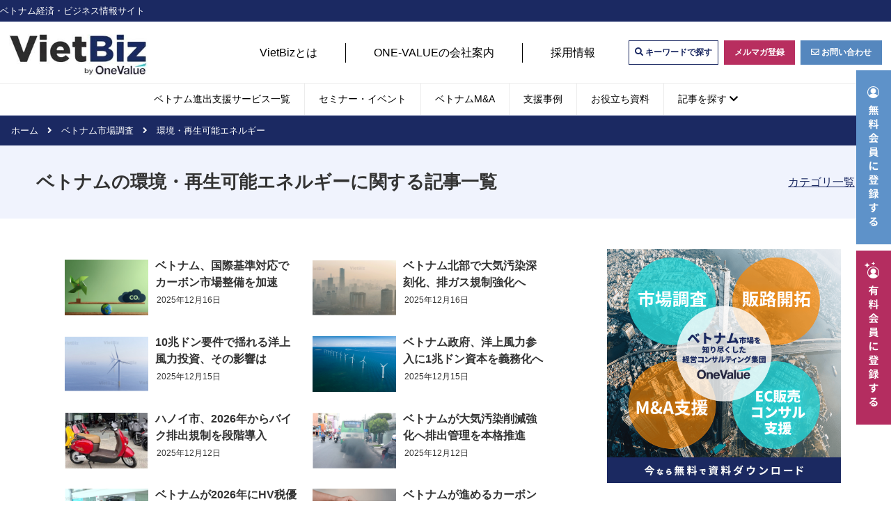

--- FILE ---
content_type: text/html; charset=UTF-8
request_url: https://vietbiz.jp/category/researchvn/environment-renewableenergy/page/4/
body_size: 32629
content:
<!doctype html>
<html lang="ja">

<head>
<meta charset="UTF-8">
<meta charset="utf-8">
<meta http-equiv="X-UA-Compatible" content="IE=edge">
<meta name="viewport" content="width=device-width, initial-scale=1.0, viewport-fit=cover"/>
<meta name="referrer" content="no-referrer-when-downgrade"/>

  <!-- Other Analytics -->
<script type="text/javascript">
    (function(c,l,a,r,i,t,y){
        c[a]=c[a]||function(){(c[a].q=c[a].q||[]).push(arguments)};
        t=l.createElement(r);t.async=1;t.src="https://www.clarity.ms/tag/"+i;
        y=l.getElementsByTagName(r)[0];y.parentNode.insertBefore(t,y);
    })(window, document, "clarity", "script", "gmrnt3pewm");
</script>

<!-- Google Tag Manager -->
<script>(function(w,d,s,l,i){w[l]=w[l]||[];w[l].push({'gtm.start':
new Date().getTime(),event:'gtm.js'});var f=d.getElementsByTagName(s)[0],
j=d.createElement(s),dl=l!='dataLayer'?'&l='+l:'';j.async=true;j.src=
'https://www.googletagmanager.com/gtm.js?id='+i+dl;f.parentNode.insertBefore(j,f);
})(window,document,'script','dataLayer','GTM-T6FQHGT');</script>
<!-- End Google Tag Manager -->

<script type="text/javascript">
    (function(c,l,a,r,i,t,y){
        c[a]=c[a]||function(){(c[a].q=c[a].q||[]).push(arguments)};
        t=l.createElement(r);t.async=1;t.src="https://www.clarity.ms/tag/"+i;
        y=l.getElementsByTagName(r)[0];y.parentNode.insertBefore(t,y);
    })(window, document, "clarity", "script", "8x9ijmtkl9");
</script>
<!-- Global site tag (gtag.js) - Google Analytics -->
<script async src="https://www.googletagmanager.com/gtag/js?id=UA-201576021-2"></script>
<script>
  window.dataLayer = window.dataLayer || [];
  function gtag(){dataLayer.push(arguments);}
  gtag('js', new Date());

  gtag('config', 'UA-201576021-2');
</script>
<!-- Global site tag (gtag.js) - Google Analytics -->
<script async src="https://www.googletagmanager.com/gtag/js?id=G-P0MBSE0EN6"></script>
<script>
  window.dataLayer = window.dataLayer || [];
  function gtag(){dataLayer.push(arguments);}
  gtag('js', new Date());

  gtag('config', 'G-P0MBSE0EN6');
</script>
<!-- /Other Analytics -->
<!-- preconnect dns-prefetch -->
<link rel="preconnect dns-prefetch" href="//www.googletagmanager.com">
<link rel="preconnect dns-prefetch" href="//www.google-analytics.com">
<link rel="preconnect dns-prefetch" href="//ajax.googleapis.com">
<link rel="preconnect dns-prefetch" href="//cdnjs.cloudflare.com">
<link rel="preconnect dns-prefetch" href="//pagead2.googlesyndication.com">
<link rel="preconnect dns-prefetch" href="//googleads.g.doubleclick.net">
<link rel="preconnect dns-prefetch" href="//tpc.googlesyndication.com">
<link rel="preconnect dns-prefetch" href="//ad.doubleclick.net">
<link rel="preconnect dns-prefetch" href="//www.gstatic.com">
<link rel="preconnect dns-prefetch" href="//cse.google.com">
<link rel="preconnect dns-prefetch" href="//fonts.gstatic.com">
<link rel="preconnect dns-prefetch" href="//fonts.googleapis.com">
<link rel="preconnect dns-prefetch" href="//cms.quantserve.com">
<link rel="preconnect dns-prefetch" href="//secure.gravatar.com">
<link rel="preconnect dns-prefetch" href="//cdn.syndication.twimg.com">
<link rel="preconnect dns-prefetch" href="//cdn.jsdelivr.net">
<link rel="preconnect dns-prefetch" href="//images-fe.ssl-images-amazon.com">
<link rel="preconnect dns-prefetch" href="//completion.amazon.com">
<link rel="preconnect dns-prefetch" href="//m.media-amazon.com">
<link rel="preconnect dns-prefetch" href="//i.moshimo.com">
<link rel="preconnect dns-prefetch" href="//aml.valuecommerce.com">
<link rel="preconnect dns-prefetch" href="//dalc.valuecommerce.com">
<link rel="preconnect dns-prefetch" href="//dalb.valuecommerce.com">
<!-- Google Tag Manager -->
<script>(function(w,d,s,l,i){w[l]=w[l]||[];w[l].push({'gtm.start':
new Date().getTime(),event:'gtm.js'});var f=d.getElementsByTagName(s)[0],
j=d.createElement(s),dl=l!='dataLayer'?'&l='+l:'';j.async=true;j.src=
'https://www.googletagmanager.com/gtm.js?id='+i+dl;f.parentNode.insertBefore(j,f);
})(window,document,'script','dataLayer','GTM-WM55DTX');</script>
<!-- End Google Tag Manager -->
<meta name='robots' content='index, follow, max-image-preview:large, max-snippet:-1, max-video-preview:-1' />

<!-- OGP -->
<meta property="og:type" content="website">
<meta property="og:description" content="ベトナムの環境・再生可能エネルギーならVietbiz（ベトビズ）。ベトナムの環境・再生可能エネルギーはアジアでもトップクラスの成長率を誇っています。ベトビズでは各再生可能エネルギーの現状や今後の課題を中心に、ベトナムの環境・再生可能エネルギーについて解説しています。ベトナムのプロが執筆した、お探しのベトナム環境・再生可能エネルギー情報が見つかります。">
<meta property="og:title" content="ベトナムの環境・再生可能エネルギーに関する記事一覧">
<meta property="og:url" content="https://vietbiz.jp/category/researchvn/environment-renewableenergy/page/4/">
<meta property="og:image" content="https://vietbiz.jp/wp-content/uploads/2021/07/ogp.png">
<meta property="og:site_name" content="VietBiz（ベトビズ）">
<meta property="og:locale" content="ja_JP">
<meta property="article:published_time" content="2025-12-16T07:07:00+09:00" />
<meta property="article:modified_time" content="2025-12-16T07:07:00+09:00" />
<meta property="article:section" content="環境・再生可能エネルギー">
<meta property="article:tag" content="カーボンクレジット">
<meta property="article:tag" content="カーボン市場">
<meta property="article:tag" content="グリーン成長">
<meta property="article:tag" content="MRVシステム">
<meta property="article:tag" content="森林炭素">
<!-- /OGP -->

<!-- Twitter Card -->
<meta name="twitter:card" content="summary_large_image">
<meta property="twitter:description" content="ベトナムの環境・再生可能エネルギーならVietbiz（ベトビズ）。ベトナムの環境・再生可能エネルギーはアジアでもトップクラスの成長率を誇っています。ベトビズでは各再生可能エネルギーの現状や今後の課題を中心に、ベトナムの環境・再生可能エネルギーについて解説しています。ベトナムのプロが執筆した、お探しのベトナム環境・再生可能エネルギー情報が見つかります。">
<meta property="twitter:title" content="ベトナムの環境・再生可能エネルギーに関する記事一覧">
<meta property="twitter:url" content="https://vietbiz.jp/category/researchvn/environment-renewableenergy/page/4/">
<meta name="twitter:image" content="https://vietbiz.jp/wp-content/uploads/2021/07/ogp.png">
<meta name="twitter:domain" content="vietbiz.jp">
<!-- /Twitter Card -->

	<!-- This site is optimized with the Yoast SEO plugin v19.11 - https://yoast.com/wordpress/plugins/seo/ -->
	<title>環境・再生可能エネルギー - Page 4 of 61 - VietBiz（ベトビズ）</title>
	<link rel="canonical" href="https://vietbiz.jp/category/researchvn/environment-renewableenergy/page/4/" />
	<link rel="prev" href="https://vietbiz.jp/category/researchvn/environment-renewableenergy/page/3/" />
	<link rel="next" href="https://vietbiz.jp/category/researchvn/environment-renewableenergy/page/5/" />
	<meta property="og:locale" content="ja_JP" />
	<meta property="og:type" content="article" />
	<meta property="og:title" content="環境・再生可能エネルギー - Page 4 of 61 - VietBiz（ベトビズ）" />
	<meta property="og:url" content="https://vietbiz.jp/category/researchvn/environment-renewableenergy/" />
	<meta property="og:site_name" content="VietBiz（ベトビズ）" />
	<meta name="twitter:card" content="summary_large_image" />
	<script type="application/ld+json" class="yoast-schema-graph">{"@context":"https://schema.org","@graph":[{"@type":"CollectionPage","@id":"https://vietbiz.jp/category/researchvn/environment-renewableenergy/","url":"https://vietbiz.jp/category/researchvn/environment-renewableenergy/page/4/","name":"環境・再生可能エネルギー - Page 4 of 61 - VietBiz（ベトビズ）","isPartOf":{"@id":"https://vietbiz.jp/#website"},"primaryImageOfPage":{"@id":"https://vietbiz.jp/category/researchvn/environment-renewableenergy/page/4/#primaryimage"},"image":{"@id":"https://vietbiz.jp/category/researchvn/environment-renewableenergy/page/4/#primaryimage"},"thumbnailUrl":"https://vietbiz.jp/wp-content/uploads/2025/12/ee9fc2f4ec9ba665d5971162192f352a-1.png","breadcrumb":{"@id":"https://vietbiz.jp/category/researchvn/environment-renewableenergy/page/4/#breadcrumb"},"inLanguage":"ja"},{"@type":"ImageObject","inLanguage":"ja","@id":"https://vietbiz.jp/category/researchvn/environment-renewableenergy/page/4/#primaryimage","url":"https://vietbiz.jp/wp-content/uploads/2025/12/ee9fc2f4ec9ba665d5971162192f352a-1.png","contentUrl":"https://vietbiz.jp/wp-content/uploads/2025/12/ee9fc2f4ec9ba665d5971162192f352a-1.png","width":720,"height":480},{"@type":"BreadcrumbList","@id":"https://vietbiz.jp/category/researchvn/environment-renewableenergy/page/4/#breadcrumb","itemListElement":[{"@type":"ListItem","position":1,"name":"ベトナム市場調査","item":"https://vietbiz.jp/category/researchvn/"},{"@type":"ListItem","position":2,"name":"環境・再生可能エネルギー"}]},{"@type":"WebSite","@id":"https://vietbiz.jp/#website","url":"https://vietbiz.jp/","name":"VietBiz（ベトビズ）","description":"ベトナム経済・ビジネス情報サイト","potentialAction":[{"@type":"SearchAction","target":{"@type":"EntryPoint","urlTemplate":"https://vietbiz.jp/?s={search_term_string}"},"query-input":"required name=search_term_string"}],"inLanguage":"ja"}]}</script>
	<!-- / Yoast SEO plugin. -->


<link rel='dns-prefetch' href='//webfonts.xserver.jp' />
<link rel='dns-prefetch' href='//ajax.googleapis.com' />
<link rel='dns-prefetch' href='//cdnjs.cloudflare.com' />
<link rel='dns-prefetch' href='//s.w.org' />
<link rel="alternate" type="application/rss+xml" title="VietBiz（ベトビズ） &raquo; フィード" href="https://vietbiz.jp/feed/" />
<link rel="alternate" type="application/rss+xml" title="VietBiz（ベトビズ） &raquo; コメントフィード" href="https://vietbiz.jp/comments/feed/" />
<link rel="alternate" type="application/rss+xml" title="VietBiz（ベトビズ） &raquo; 環境・再生可能エネルギー カテゴリーのフィード" href="https://vietbiz.jp/category/researchvn/environment-renewableenergy/feed/" />
		<!-- This site uses the Google Analytics by MonsterInsights plugin v8.4.0 - Using Analytics tracking - https://www.monsterinsights.com/ -->
		<!-- Note: MonsterInsights is not currently configured on this site. The site owner needs to authenticate with Google Analytics in the MonsterInsights settings panel. -->
					<!-- No UA code set -->
				<!-- / Google Analytics by MonsterInsights -->
		<link rel='stylesheet' id='cocoon-style-css'  href='https://vietbiz.jp/wp-content/themes/cocoon-master/style.css?ver=5.9.1&#038;fver=20220304022236' media='all' />
<style id='cocoon-style-inline-css'>
body.public-page{background-color:#fff}.go-to-top .go-to-top-button{background-color:#1b2962}.go-to-top .go-to-top-button{color:#fff}.main{width:780px}.sidebar{width:376px}.wrap{width:1176px}@media screen and (max-width:1200px){.wrap{width:auto}.main,.sidebar,.sidebar-left .main,.sidebar-left .sidebar{margin:0 .5%}.main{width:67.4%}.sidebar{padding:1.5%;width:30%}.entry-card-thumb{width:38%}.entry-card-content{margin-left:40%}}.logo-header img{width:146px;height:auto}.toc-checkbox{display:none}.toc-content{visibility:hidden;height:0;opacity:.2;transition:all .5s ease-out}.toc-checkbox:checked~.toc-content{visibility:visible;padding-top:.6em;height:100%;opacity:1}.toc-title::after{content:'[開く]';margin-left:.5em;cursor:pointer;font-size:.8em}.toc-title:hover::after{text-decoration:underline}.toc-checkbox:checked+.toc-title::after{content:'[閉じる]'}.eye-catch{width:100%}.eye-catch img,.eye-catch amp-img{width:100%;min-width:100%;display:block}#respond{display:none}#footer{background:#1b2962}#footer,#footer a,.footer-title{color:#fff}.entry-content>*,.demo .entry-content p{line-height:1.8}.entry-content>*,.article p,.demo .entry-content p,.article dl,.article ul,.article ol,.article blockquote,.article pre,.article table,.article .toc,.body .article,.body .column-wrap,.body .new-entry-cards,.body .popular-entry-cards,.body .navi-entry-cards,.body .box-menus,.body .ranking-item,.body .rss-entry-cards,.body .widget,.body .author-box,.body .blogcard-wrap,.body .login-user-only,.body .information-box,.body .question-box,.body .alert-box,.body .information,.body .question,.body .alert,.body .memo-box,.body .comment-box,.body .common-icon-box,.body .blank-box,.body .button-block,.body .micro-bottom,.body .caption-box,.body .tab-caption-box,.body .label-box,.body .toggle-wrap,.body .wp-block-image,.body .booklink-box,.body .kaerebalink-box,.body .tomarebalink-box,.body .product-item-box,.body .speech-wrap,.body .wp-block-categories,.body .wp-block-archives,.body .wp-block-archives-dropdown,.body .wp-block-calendar,.body .ad-area,.body .wp-block-gallery,.body .wp-block-audio,.body .wp-block-cover,.body .wp-block-file,.body .wp-block-media-text,.body .wp-block-video,.body .wp-block-buttons,.body .wp-block-columns,.body .wp-block-separator,.body .components-placeholder,.body .wp-block-search,.body .wp-block-social-links,.body .timeline-box,.body .blogcard-type,.body .btn-wrap,.body .btn-wrap a,.body .block-box,.body .wp-block-embed,.body .wp-block-group,.body .wp-block-table,.body .scrollable-table,.body .wp-block-separator,.body .wp-block,.body .video-container,.comment-area,.related-entries,.pager-post-navi,.comment-respond,.is-root-container>*,[data-type="core/freeform"]{margin-bottom:1em}.article h2,.article h3,.article h4,.article h5,.article h6{margin-bottom:.9em}@media screen and (max-width:480px){.body,.menu-content{font-size:16px}}@media screen and (max-width:781px){.wp-block-column{margin-bottom:1em}}@media screen and (max-width:599px){.column-wrap>div{margin-bottom:1em}}.article h2,.article h3,.article h4,.article h5,.article h6{margin-top:1.33em}.article .micro-top{margin-bottom:.2em}.article .micro-bottom{margin-top:-.9em}.article .micro-balloon{margin-bottom:.5em}.article .micro-bottom.micro-balloon{margin-top:-.7em}.blank-box.bb-key-color{border-color:#19448e}.iic-key-color li::before{color:#19448e}.blank-box.bb-tab.bb-key-color::before{background-color:#19448e}.tb-key-color .toggle-button{border:1px solid #19448e;background:#19448e;color:#fff}.tb-key-color .toggle-button::before{color:#ccc}.tb-key-color .toggle-checkbox:checked~.toggle-content{border-color:#19448e}.cb-key-color.caption-box{border-color:#19448e}.cb-key-color .caption-box-label{background-color:#19448e;color:#fff}.tcb-key-color .tab-caption-box-label{background-color:#19448e;color:#fff}.tcb-key-color .tab-caption-box-content{border-color:#19448e}.lb-key-color .label-box-content{border-color:#19448e}.mc-key-color{background-color:#19448e;color:#fff;border:0}.mc-key-color.micro-bottom::after{border-bottom-color:#19448e;border-top-color:transparent}.mc-key-color::before{border-top-color:transparent;border-bottom-color:transparent}.mc-key-color::after{border-top-color:#19448e}.btn-key-color,.btn-wrap.btn-wrap-key-color>a{background-color:#19448e}.has-text-color.has-key-color-color{color:#19448e}.has-background.has-key-color-background-color{background-color:#19448e}.body.article,body#tinymce.wp-editor{background-color:#fff}.body.article,.editor-post-title__block .editor-post-title__input,body#tinymce.wp-editor{color:#333}html .body .has-key-color-background-color{background-color:#19448e}html .body .has-key-color-color{color:#19448e}html .body .has-key-color-border-color{border-color:#19448e}html .body .btn-wrap.has-key-color-background-color>a{background-color:#19448e}html .body .btn-wrap.has-key-color-color>a{color:#19448e}html .body .btn-wrap.has-key-color-border-color>a{border-color:#19448e}html .body .bb-tab.has-key-color-border-color .bb-label{background-color:#19448e}html .body .toggle-wrap.has-key-color-border-color .toggle-button{background-color:#19448e}html .body .toggle-wrap.has-key-color-border-color .toggle-button,.toggle-wrap.has-key-color-border-color .toggle-content{border-color:#19448e}html .body .iconlist-box.has-key-color-icon-color li::before{color:#19448e}html .body .micro-balloon.has-key-color-color{color:#19448e}html .body .micro-balloon.has-key-color-background-color{background-color:#19448e;border-color:transparent}html .body .micro-balloon.has-key-color-background-color.micro-bottom::after{border-bottom-color:#19448e;border-top-color:transparent}html .body .micro-balloon.has-key-color-background-color::before{border-top-color:transparent;border-bottom-color:transparent}html .body .micro-balloon.has-key-color-background-color::after{border-top-color:#19448e}html .body .micro-balloon.has-border-color.has-key-color-border-color{border-color:#19448e}html .body .micro-balloon.micro-top.has-key-color-border-color::before{border-top-color:#19448e}html .body .micro-balloon.micro-bottom.has-key-color-border-color::before{border-bottom-color:#19448e}html .body .caption-box.has-key-color-border-color .box-label{background-color:#19448e}html .body .tab-caption-box.has-key-color-border-color .box-label{background-color:#19448e}html .body .tab-caption-box.has-key-color-border-color .box-content{border-color:#19448e}html .body .tab-caption-box.has-key-color-background-color .box-content{background-color:#19448e}html .body .label-box.has-key-color-border-color .box-content{border-color:#19448e}html .body .label-box.has-key-color-background-color .box-content{background-color:#19448e}html .body .speech-balloon.has-key-color-background-color{background-color:#19448e}html .body .speech-balloon.has-text-color.has-key-color-color{color:#19448e}html .body .speech-balloon.has-key-color-border-color{border-color:#19448e}html .body .sbp-l .speech-balloon.has-key-color-border-color::before{border-right-color:#19448e}html .body .sbp-r .speech-balloon.has-key-color-border-color::before{border-left-color:#19448e}html .body .sbp-l .speech-balloon.has-key-color-background-color::after{border-right-color:#19448e}html .body .sbp-r .speech-balloon.has-key-color-background-color::after{border-left-color:#19448e}html .body .sbs-line.sbp-r .speech-balloon.has-key-color-background-color{background-color:#19448e}html .body .sbs-line.sbp-r .speech-balloon.has-key-color-border-color{border-color:#19448e}html .body .speech-wraphtml .body .sbs-think .speech-balloon.has-key-color-border-color::before,html .body .speech-wrap.sbs-think .speech-balloon.has-key-color-border-color::after{border-color:#19448e}html .body .sbs-think .speech-balloon.has-key-color-background-color::before,html .body .sbs-think .speech-balloon.has-key-color-background-color::after{background-color:#19448e}html .body .sbs-think .speech-balloon.has-key-color-border-color::before{border-color:#19448e}html .body .timeline-box.has-key-color-point-color .timeline-item::before{background-color:#19448e}html .body .has-key-color-question-color .faq-question-label{color:#19448e}html .body .has-key-color-answer-color .faq-answer-label{color:#19448e}html .body .is-style-square.has-key-color-question-color .faq-question-label{color:#fff;background-color:#19448e}html .body .is-style-square.has-key-color-answer-color .faq-answer-label{color:#fff;background-color:#19448e}html .body .has-red-background-color{background-color:#e60033}html .body .has-red-color{color:#e60033}html .body .has-red-border-color{border-color:#e60033}html .body .btn-wrap.has-red-background-color>a{background-color:#e60033}html .body .btn-wrap.has-red-color>a{color:#e60033}html .body .btn-wrap.has-red-border-color>a{border-color:#e60033}html .body .bb-tab.has-red-border-color .bb-label{background-color:#e60033}html .body .toggle-wrap.has-red-border-color .toggle-button{background-color:#e60033}html .body .toggle-wrap.has-red-border-color .toggle-button,.toggle-wrap.has-red-border-color .toggle-content{border-color:#e60033}html .body .iconlist-box.has-red-icon-color li::before{color:#e60033}html .body .micro-balloon.has-red-color{color:#e60033}html .body .micro-balloon.has-red-background-color{background-color:#e60033;border-color:transparent}html .body .micro-balloon.has-red-background-color.micro-bottom::after{border-bottom-color:#e60033;border-top-color:transparent}html .body .micro-balloon.has-red-background-color::before{border-top-color:transparent;border-bottom-color:transparent}html .body .micro-balloon.has-red-background-color::after{border-top-color:#e60033}html .body .micro-balloon.has-border-color.has-red-border-color{border-color:#e60033}html .body .micro-balloon.micro-top.has-red-border-color::before{border-top-color:#e60033}html .body .micro-balloon.micro-bottom.has-red-border-color::before{border-bottom-color:#e60033}html .body .caption-box.has-red-border-color .box-label{background-color:#e60033}html .body .tab-caption-box.has-red-border-color .box-label{background-color:#e60033}html .body .tab-caption-box.has-red-border-color .box-content{border-color:#e60033}html .body .tab-caption-box.has-red-background-color .box-content{background-color:#e60033}html .body .label-box.has-red-border-color .box-content{border-color:#e60033}html .body .label-box.has-red-background-color .box-content{background-color:#e60033}html .body .speech-balloon.has-red-background-color{background-color:#e60033}html .body .speech-balloon.has-text-color.has-red-color{color:#e60033}html .body .speech-balloon.has-red-border-color{border-color:#e60033}html .body .sbp-l .speech-balloon.has-red-border-color::before{border-right-color:#e60033}html .body .sbp-r .speech-balloon.has-red-border-color::before{border-left-color:#e60033}html .body .sbp-l .speech-balloon.has-red-background-color::after{border-right-color:#e60033}html .body .sbp-r .speech-balloon.has-red-background-color::after{border-left-color:#e60033}html .body .sbs-line.sbp-r .speech-balloon.has-red-background-color{background-color:#e60033}html .body .sbs-line.sbp-r .speech-balloon.has-red-border-color{border-color:#e60033}html .body .speech-wraphtml .body .sbs-think .speech-balloon.has-red-border-color::before,html .body .speech-wrap.sbs-think .speech-balloon.has-red-border-color::after{border-color:#e60033}html .body .sbs-think .speech-balloon.has-red-background-color::before,html .body .sbs-think .speech-balloon.has-red-background-color::after{background-color:#e60033}html .body .sbs-think .speech-balloon.has-red-border-color::before{border-color:#e60033}html .body .timeline-box.has-red-point-color .timeline-item::before{background-color:#e60033}html .body .has-red-question-color .faq-question-label{color:#e60033}html .body .has-red-answer-color .faq-answer-label{color:#e60033}html .body .is-style-square.has-red-question-color .faq-question-label{color:#fff;background-color:#e60033}html .body .is-style-square.has-red-answer-color .faq-answer-label{color:#fff;background-color:#e60033}html .body .has-pink-background-color{background-color:#e95295}html .body .has-pink-color{color:#e95295}html .body .has-pink-border-color{border-color:#e95295}html .body .btn-wrap.has-pink-background-color>a{background-color:#e95295}html .body .btn-wrap.has-pink-color>a{color:#e95295}html .body .btn-wrap.has-pink-border-color>a{border-color:#e95295}html .body .bb-tab.has-pink-border-color .bb-label{background-color:#e95295}html .body .toggle-wrap.has-pink-border-color .toggle-button{background-color:#e95295}html .body .toggle-wrap.has-pink-border-color .toggle-button,.toggle-wrap.has-pink-border-color .toggle-content{border-color:#e95295}html .body .iconlist-box.has-pink-icon-color li::before{color:#e95295}html .body .micro-balloon.has-pink-color{color:#e95295}html .body .micro-balloon.has-pink-background-color{background-color:#e95295;border-color:transparent}html .body .micro-balloon.has-pink-background-color.micro-bottom::after{border-bottom-color:#e95295;border-top-color:transparent}html .body .micro-balloon.has-pink-background-color::before{border-top-color:transparent;border-bottom-color:transparent}html .body .micro-balloon.has-pink-background-color::after{border-top-color:#e95295}html .body .micro-balloon.has-border-color.has-pink-border-color{border-color:#e95295}html .body .micro-balloon.micro-top.has-pink-border-color::before{border-top-color:#e95295}html .body .micro-balloon.micro-bottom.has-pink-border-color::before{border-bottom-color:#e95295}html .body .caption-box.has-pink-border-color .box-label{background-color:#e95295}html .body .tab-caption-box.has-pink-border-color .box-label{background-color:#e95295}html .body .tab-caption-box.has-pink-border-color .box-content{border-color:#e95295}html .body .tab-caption-box.has-pink-background-color .box-content{background-color:#e95295}html .body .label-box.has-pink-border-color .box-content{border-color:#e95295}html .body .label-box.has-pink-background-color .box-content{background-color:#e95295}html .body .speech-balloon.has-pink-background-color{background-color:#e95295}html .body .speech-balloon.has-text-color.has-pink-color{color:#e95295}html .body .speech-balloon.has-pink-border-color{border-color:#e95295}html .body .sbp-l .speech-balloon.has-pink-border-color::before{border-right-color:#e95295}html .body .sbp-r .speech-balloon.has-pink-border-color::before{border-left-color:#e95295}html .body .sbp-l .speech-balloon.has-pink-background-color::after{border-right-color:#e95295}html .body .sbp-r .speech-balloon.has-pink-background-color::after{border-left-color:#e95295}html .body .sbs-line.sbp-r .speech-balloon.has-pink-background-color{background-color:#e95295}html .body .sbs-line.sbp-r .speech-balloon.has-pink-border-color{border-color:#e95295}html .body .speech-wraphtml .body .sbs-think .speech-balloon.has-pink-border-color::before,html .body .speech-wrap.sbs-think .speech-balloon.has-pink-border-color::after{border-color:#e95295}html .body .sbs-think .speech-balloon.has-pink-background-color::before,html .body .sbs-think .speech-balloon.has-pink-background-color::after{background-color:#e95295}html .body .sbs-think .speech-balloon.has-pink-border-color::before{border-color:#e95295}html .body .timeline-box.has-pink-point-color .timeline-item::before{background-color:#e95295}html .body .has-pink-question-color .faq-question-label{color:#e95295}html .body .has-pink-answer-color .faq-answer-label{color:#e95295}html .body .is-style-square.has-pink-question-color .faq-question-label{color:#fff;background-color:#e95295}html .body .is-style-square.has-pink-answer-color .faq-answer-label{color:#fff;background-color:#e95295}html .body .has-purple-background-color{background-color:#884898}html .body .has-purple-color{color:#884898}html .body .has-purple-border-color{border-color:#884898}html .body .btn-wrap.has-purple-background-color>a{background-color:#884898}html .body .btn-wrap.has-purple-color>a{color:#884898}html .body .btn-wrap.has-purple-border-color>a{border-color:#884898}html .body .bb-tab.has-purple-border-color .bb-label{background-color:#884898}html .body .toggle-wrap.has-purple-border-color .toggle-button{background-color:#884898}html .body .toggle-wrap.has-purple-border-color .toggle-button,.toggle-wrap.has-purple-border-color .toggle-content{border-color:#884898}html .body .iconlist-box.has-purple-icon-color li::before{color:#884898}html .body .micro-balloon.has-purple-color{color:#884898}html .body .micro-balloon.has-purple-background-color{background-color:#884898;border-color:transparent}html .body .micro-balloon.has-purple-background-color.micro-bottom::after{border-bottom-color:#884898;border-top-color:transparent}html .body .micro-balloon.has-purple-background-color::before{border-top-color:transparent;border-bottom-color:transparent}html .body .micro-balloon.has-purple-background-color::after{border-top-color:#884898}html .body .micro-balloon.has-border-color.has-purple-border-color{border-color:#884898}html .body .micro-balloon.micro-top.has-purple-border-color::before{border-top-color:#884898}html .body .micro-balloon.micro-bottom.has-purple-border-color::before{border-bottom-color:#884898}html .body .caption-box.has-purple-border-color .box-label{background-color:#884898}html .body .tab-caption-box.has-purple-border-color .box-label{background-color:#884898}html .body .tab-caption-box.has-purple-border-color .box-content{border-color:#884898}html .body .tab-caption-box.has-purple-background-color .box-content{background-color:#884898}html .body .label-box.has-purple-border-color .box-content{border-color:#884898}html .body .label-box.has-purple-background-color .box-content{background-color:#884898}html .body .speech-balloon.has-purple-background-color{background-color:#884898}html .body .speech-balloon.has-text-color.has-purple-color{color:#884898}html .body .speech-balloon.has-purple-border-color{border-color:#884898}html .body .sbp-l .speech-balloon.has-purple-border-color::before{border-right-color:#884898}html .body .sbp-r .speech-balloon.has-purple-border-color::before{border-left-color:#884898}html .body .sbp-l .speech-balloon.has-purple-background-color::after{border-right-color:#884898}html .body .sbp-r .speech-balloon.has-purple-background-color::after{border-left-color:#884898}html .body .sbs-line.sbp-r .speech-balloon.has-purple-background-color{background-color:#884898}html .body .sbs-line.sbp-r .speech-balloon.has-purple-border-color{border-color:#884898}html .body .speech-wraphtml .body .sbs-think .speech-balloon.has-purple-border-color::before,html .body .speech-wrap.sbs-think .speech-balloon.has-purple-border-color::after{border-color:#884898}html .body .sbs-think .speech-balloon.has-purple-background-color::before,html .body .sbs-think .speech-balloon.has-purple-background-color::after{background-color:#884898}html .body .sbs-think .speech-balloon.has-purple-border-color::before{border-color:#884898}html .body .timeline-box.has-purple-point-color .timeline-item::before{background-color:#884898}html .body .has-purple-question-color .faq-question-label{color:#884898}html .body .has-purple-answer-color .faq-answer-label{color:#884898}html .body .is-style-square.has-purple-question-color .faq-question-label{color:#fff;background-color:#884898}html .body .is-style-square.has-purple-answer-color .faq-answer-label{color:#fff;background-color:#884898}html .body .has-deep-background-color{background-color:#55295b}html .body .has-deep-color{color:#55295b}html .body .has-deep-border-color{border-color:#55295b}html .body .btn-wrap.has-deep-background-color>a{background-color:#55295b}html .body .btn-wrap.has-deep-color>a{color:#55295b}html .body .btn-wrap.has-deep-border-color>a{border-color:#55295b}html .body .bb-tab.has-deep-border-color .bb-label{background-color:#55295b}html .body .toggle-wrap.has-deep-border-color .toggle-button{background-color:#55295b}html .body .toggle-wrap.has-deep-border-color .toggle-button,.toggle-wrap.has-deep-border-color .toggle-content{border-color:#55295b}html .body .iconlist-box.has-deep-icon-color li::before{color:#55295b}html .body .micro-balloon.has-deep-color{color:#55295b}html .body .micro-balloon.has-deep-background-color{background-color:#55295b;border-color:transparent}html .body .micro-balloon.has-deep-background-color.micro-bottom::after{border-bottom-color:#55295b;border-top-color:transparent}html .body .micro-balloon.has-deep-background-color::before{border-top-color:transparent;border-bottom-color:transparent}html .body .micro-balloon.has-deep-background-color::after{border-top-color:#55295b}html .body .micro-balloon.has-border-color.has-deep-border-color{border-color:#55295b}html .body .micro-balloon.micro-top.has-deep-border-color::before{border-top-color:#55295b}html .body .micro-balloon.micro-bottom.has-deep-border-color::before{border-bottom-color:#55295b}html .body .caption-box.has-deep-border-color .box-label{background-color:#55295b}html .body .tab-caption-box.has-deep-border-color .box-label{background-color:#55295b}html .body .tab-caption-box.has-deep-border-color .box-content{border-color:#55295b}html .body .tab-caption-box.has-deep-background-color .box-content{background-color:#55295b}html .body .label-box.has-deep-border-color .box-content{border-color:#55295b}html .body .label-box.has-deep-background-color .box-content{background-color:#55295b}html .body .speech-balloon.has-deep-background-color{background-color:#55295b}html .body .speech-balloon.has-text-color.has-deep-color{color:#55295b}html .body .speech-balloon.has-deep-border-color{border-color:#55295b}html .body .sbp-l .speech-balloon.has-deep-border-color::before{border-right-color:#55295b}html .body .sbp-r .speech-balloon.has-deep-border-color::before{border-left-color:#55295b}html .body .sbp-l .speech-balloon.has-deep-background-color::after{border-right-color:#55295b}html .body .sbp-r .speech-balloon.has-deep-background-color::after{border-left-color:#55295b}html .body .sbs-line.sbp-r .speech-balloon.has-deep-background-color{background-color:#55295b}html .body .sbs-line.sbp-r .speech-balloon.has-deep-border-color{border-color:#55295b}html .body .speech-wraphtml .body .sbs-think .speech-balloon.has-deep-border-color::before,html .body .speech-wrap.sbs-think .speech-balloon.has-deep-border-color::after{border-color:#55295b}html .body .sbs-think .speech-balloon.has-deep-background-color::before,html .body .sbs-think .speech-balloon.has-deep-background-color::after{background-color:#55295b}html .body .sbs-think .speech-balloon.has-deep-border-color::before{border-color:#55295b}html .body .timeline-box.has-deep-point-color .timeline-item::before{background-color:#55295b}html .body .has-deep-question-color .faq-question-label{color:#55295b}html .body .has-deep-answer-color .faq-answer-label{color:#55295b}html .body .is-style-square.has-deep-question-color .faq-question-label{color:#fff;background-color:#55295b}html .body .is-style-square.has-deep-answer-color .faq-answer-label{color:#fff;background-color:#55295b}html .body .has-indigo-background-color{background-color:#1e50a2}html .body .has-indigo-color{color:#1e50a2}html .body .has-indigo-border-color{border-color:#1e50a2}html .body .btn-wrap.has-indigo-background-color>a{background-color:#1e50a2}html .body .btn-wrap.has-indigo-color>a{color:#1e50a2}html .body .btn-wrap.has-indigo-border-color>a{border-color:#1e50a2}html .body .bb-tab.has-indigo-border-color .bb-label{background-color:#1e50a2}html .body .toggle-wrap.has-indigo-border-color .toggle-button{background-color:#1e50a2}html .body .toggle-wrap.has-indigo-border-color .toggle-button,.toggle-wrap.has-indigo-border-color .toggle-content{border-color:#1e50a2}html .body .iconlist-box.has-indigo-icon-color li::before{color:#1e50a2}html .body .micro-balloon.has-indigo-color{color:#1e50a2}html .body .micro-balloon.has-indigo-background-color{background-color:#1e50a2;border-color:transparent}html .body .micro-balloon.has-indigo-background-color.micro-bottom::after{border-bottom-color:#1e50a2;border-top-color:transparent}html .body .micro-balloon.has-indigo-background-color::before{border-top-color:transparent;border-bottom-color:transparent}html .body .micro-balloon.has-indigo-background-color::after{border-top-color:#1e50a2}html .body .micro-balloon.has-border-color.has-indigo-border-color{border-color:#1e50a2}html .body .micro-balloon.micro-top.has-indigo-border-color::before{border-top-color:#1e50a2}html .body .micro-balloon.micro-bottom.has-indigo-border-color::before{border-bottom-color:#1e50a2}html .body .caption-box.has-indigo-border-color .box-label{background-color:#1e50a2}html .body .tab-caption-box.has-indigo-border-color .box-label{background-color:#1e50a2}html .body .tab-caption-box.has-indigo-border-color .box-content{border-color:#1e50a2}html .body .tab-caption-box.has-indigo-background-color .box-content{background-color:#1e50a2}html .body .label-box.has-indigo-border-color .box-content{border-color:#1e50a2}html .body .label-box.has-indigo-background-color .box-content{background-color:#1e50a2}html .body .speech-balloon.has-indigo-background-color{background-color:#1e50a2}html .body .speech-balloon.has-text-color.has-indigo-color{color:#1e50a2}html .body .speech-balloon.has-indigo-border-color{border-color:#1e50a2}html .body .sbp-l .speech-balloon.has-indigo-border-color::before{border-right-color:#1e50a2}html .body .sbp-r .speech-balloon.has-indigo-border-color::before{border-left-color:#1e50a2}html .body .sbp-l .speech-balloon.has-indigo-background-color::after{border-right-color:#1e50a2}html .body .sbp-r .speech-balloon.has-indigo-background-color::after{border-left-color:#1e50a2}html .body .sbs-line.sbp-r .speech-balloon.has-indigo-background-color{background-color:#1e50a2}html .body .sbs-line.sbp-r .speech-balloon.has-indigo-border-color{border-color:#1e50a2}html .body .speech-wraphtml .body .sbs-think .speech-balloon.has-indigo-border-color::before,html .body .speech-wrap.sbs-think .speech-balloon.has-indigo-border-color::after{border-color:#1e50a2}html .body .sbs-think .speech-balloon.has-indigo-background-color::before,html .body .sbs-think .speech-balloon.has-indigo-background-color::after{background-color:#1e50a2}html .body .sbs-think .speech-balloon.has-indigo-border-color::before{border-color:#1e50a2}html .body .timeline-box.has-indigo-point-color .timeline-item::before{background-color:#1e50a2}html .body .has-indigo-question-color .faq-question-label{color:#1e50a2}html .body .has-indigo-answer-color .faq-answer-label{color:#1e50a2}html .body .is-style-square.has-indigo-question-color .faq-question-label{color:#fff;background-color:#1e50a2}html .body .is-style-square.has-indigo-answer-color .faq-answer-label{color:#fff;background-color:#1e50a2}html .body .has-blue-background-color{background-color:#0095d9}html .body .has-blue-color{color:#0095d9}html .body .has-blue-border-color{border-color:#0095d9}html .body .btn-wrap.has-blue-background-color>a{background-color:#0095d9}html .body .btn-wrap.has-blue-color>a{color:#0095d9}html .body .btn-wrap.has-blue-border-color>a{border-color:#0095d9}html .body .bb-tab.has-blue-border-color .bb-label{background-color:#0095d9}html .body .toggle-wrap.has-blue-border-color .toggle-button{background-color:#0095d9}html .body .toggle-wrap.has-blue-border-color .toggle-button,.toggle-wrap.has-blue-border-color .toggle-content{border-color:#0095d9}html .body .iconlist-box.has-blue-icon-color li::before{color:#0095d9}html .body .micro-balloon.has-blue-color{color:#0095d9}html .body .micro-balloon.has-blue-background-color{background-color:#0095d9;border-color:transparent}html .body .micro-balloon.has-blue-background-color.micro-bottom::after{border-bottom-color:#0095d9;border-top-color:transparent}html .body .micro-balloon.has-blue-background-color::before{border-top-color:transparent;border-bottom-color:transparent}html .body .micro-balloon.has-blue-background-color::after{border-top-color:#0095d9}html .body .micro-balloon.has-border-color.has-blue-border-color{border-color:#0095d9}html .body .micro-balloon.micro-top.has-blue-border-color::before{border-top-color:#0095d9}html .body .micro-balloon.micro-bottom.has-blue-border-color::before{border-bottom-color:#0095d9}html .body .caption-box.has-blue-border-color .box-label{background-color:#0095d9}html .body .tab-caption-box.has-blue-border-color .box-label{background-color:#0095d9}html .body .tab-caption-box.has-blue-border-color .box-content{border-color:#0095d9}html .body .tab-caption-box.has-blue-background-color .box-content{background-color:#0095d9}html .body .label-box.has-blue-border-color .box-content{border-color:#0095d9}html .body .label-box.has-blue-background-color .box-content{background-color:#0095d9}html .body .speech-balloon.has-blue-background-color{background-color:#0095d9}html .body .speech-balloon.has-text-color.has-blue-color{color:#0095d9}html .body .speech-balloon.has-blue-border-color{border-color:#0095d9}html .body .sbp-l .speech-balloon.has-blue-border-color::before{border-right-color:#0095d9}html .body .sbp-r .speech-balloon.has-blue-border-color::before{border-left-color:#0095d9}html .body .sbp-l .speech-balloon.has-blue-background-color::after{border-right-color:#0095d9}html .body .sbp-r .speech-balloon.has-blue-background-color::after{border-left-color:#0095d9}html .body .sbs-line.sbp-r .speech-balloon.has-blue-background-color{background-color:#0095d9}html .body .sbs-line.sbp-r .speech-balloon.has-blue-border-color{border-color:#0095d9}html .body .speech-wraphtml .body .sbs-think .speech-balloon.has-blue-border-color::before,html .body .speech-wrap.sbs-think .speech-balloon.has-blue-border-color::after{border-color:#0095d9}html .body .sbs-think .speech-balloon.has-blue-background-color::before,html .body .sbs-think .speech-balloon.has-blue-background-color::after{background-color:#0095d9}html .body .sbs-think .speech-balloon.has-blue-border-color::before{border-color:#0095d9}html .body .timeline-box.has-blue-point-color .timeline-item::before{background-color:#0095d9}html .body .has-blue-question-color .faq-question-label{color:#0095d9}html .body .has-blue-answer-color .faq-answer-label{color:#0095d9}html .body .is-style-square.has-blue-question-color .faq-question-label{color:#fff;background-color:#0095d9}html .body .is-style-square.has-blue-answer-color .faq-answer-label{color:#fff;background-color:#0095d9}html .body .has-light-blue-background-color{background-color:#2ca9e1}html .body .has-light-blue-color{color:#2ca9e1}html .body .has-light-blue-border-color{border-color:#2ca9e1}html .body .btn-wrap.has-light-blue-background-color>a{background-color:#2ca9e1}html .body .btn-wrap.has-light-blue-color>a{color:#2ca9e1}html .body .btn-wrap.has-light-blue-border-color>a{border-color:#2ca9e1}html .body .bb-tab.has-light-blue-border-color .bb-label{background-color:#2ca9e1}html .body .toggle-wrap.has-light-blue-border-color .toggle-button{background-color:#2ca9e1}html .body .toggle-wrap.has-light-blue-border-color .toggle-button,.toggle-wrap.has-light-blue-border-color .toggle-content{border-color:#2ca9e1}html .body .iconlist-box.has-light-blue-icon-color li::before{color:#2ca9e1}html .body .micro-balloon.has-light-blue-color{color:#2ca9e1}html .body .micro-balloon.has-light-blue-background-color{background-color:#2ca9e1;border-color:transparent}html .body .micro-balloon.has-light-blue-background-color.micro-bottom::after{border-bottom-color:#2ca9e1;border-top-color:transparent}html .body .micro-balloon.has-light-blue-background-color::before{border-top-color:transparent;border-bottom-color:transparent}html .body .micro-balloon.has-light-blue-background-color::after{border-top-color:#2ca9e1}html .body .micro-balloon.has-border-color.has-light-blue-border-color{border-color:#2ca9e1}html .body .micro-balloon.micro-top.has-light-blue-border-color::before{border-top-color:#2ca9e1}html .body .micro-balloon.micro-bottom.has-light-blue-border-color::before{border-bottom-color:#2ca9e1}html .body .caption-box.has-light-blue-border-color .box-label{background-color:#2ca9e1}html .body .tab-caption-box.has-light-blue-border-color .box-label{background-color:#2ca9e1}html .body .tab-caption-box.has-light-blue-border-color .box-content{border-color:#2ca9e1}html .body .tab-caption-box.has-light-blue-background-color .box-content{background-color:#2ca9e1}html .body .label-box.has-light-blue-border-color .box-content{border-color:#2ca9e1}html .body .label-box.has-light-blue-background-color .box-content{background-color:#2ca9e1}html .body .speech-balloon.has-light-blue-background-color{background-color:#2ca9e1}html .body .speech-balloon.has-text-color.has-light-blue-color{color:#2ca9e1}html .body .speech-balloon.has-light-blue-border-color{border-color:#2ca9e1}html .body .sbp-l .speech-balloon.has-light-blue-border-color::before{border-right-color:#2ca9e1}html .body .sbp-r .speech-balloon.has-light-blue-border-color::before{border-left-color:#2ca9e1}html .body .sbp-l .speech-balloon.has-light-blue-background-color::after{border-right-color:#2ca9e1}html .body .sbp-r .speech-balloon.has-light-blue-background-color::after{border-left-color:#2ca9e1}html .body .sbs-line.sbp-r .speech-balloon.has-light-blue-background-color{background-color:#2ca9e1}html .body .sbs-line.sbp-r .speech-balloon.has-light-blue-border-color{border-color:#2ca9e1}html .body .speech-wraphtml .body .sbs-think .speech-balloon.has-light-blue-border-color::before,html .body .speech-wrap.sbs-think .speech-balloon.has-light-blue-border-color::after{border-color:#2ca9e1}html .body .sbs-think .speech-balloon.has-light-blue-background-color::before,html .body .sbs-think .speech-balloon.has-light-blue-background-color::after{background-color:#2ca9e1}html .body .sbs-think .speech-balloon.has-light-blue-border-color::before{border-color:#2ca9e1}html .body .timeline-box.has-light-blue-point-color .timeline-item::before{background-color:#2ca9e1}html .body .has-light-blue-question-color .faq-question-label{color:#2ca9e1}html .body .has-light-blue-answer-color .faq-answer-label{color:#2ca9e1}html .body .is-style-square.has-light-blue-question-color .faq-question-label{color:#fff;background-color:#2ca9e1}html .body .is-style-square.has-light-blue-answer-color .faq-answer-label{color:#fff;background-color:#2ca9e1}html .body .has-cyan-background-color{background-color:#00a3af}html .body .has-cyan-color{color:#00a3af}html .body .has-cyan-border-color{border-color:#00a3af}html .body .btn-wrap.has-cyan-background-color>a{background-color:#00a3af}html .body .btn-wrap.has-cyan-color>a{color:#00a3af}html .body .btn-wrap.has-cyan-border-color>a{border-color:#00a3af}html .body .bb-tab.has-cyan-border-color .bb-label{background-color:#00a3af}html .body .toggle-wrap.has-cyan-border-color .toggle-button{background-color:#00a3af}html .body .toggle-wrap.has-cyan-border-color .toggle-button,.toggle-wrap.has-cyan-border-color .toggle-content{border-color:#00a3af}html .body .iconlist-box.has-cyan-icon-color li::before{color:#00a3af}html .body .micro-balloon.has-cyan-color{color:#00a3af}html .body .micro-balloon.has-cyan-background-color{background-color:#00a3af;border-color:transparent}html .body .micro-balloon.has-cyan-background-color.micro-bottom::after{border-bottom-color:#00a3af;border-top-color:transparent}html .body .micro-balloon.has-cyan-background-color::before{border-top-color:transparent;border-bottom-color:transparent}html .body .micro-balloon.has-cyan-background-color::after{border-top-color:#00a3af}html .body .micro-balloon.has-border-color.has-cyan-border-color{border-color:#00a3af}html .body .micro-balloon.micro-top.has-cyan-border-color::before{border-top-color:#00a3af}html .body .micro-balloon.micro-bottom.has-cyan-border-color::before{border-bottom-color:#00a3af}html .body .caption-box.has-cyan-border-color .box-label{background-color:#00a3af}html .body .tab-caption-box.has-cyan-border-color .box-label{background-color:#00a3af}html .body .tab-caption-box.has-cyan-border-color .box-content{border-color:#00a3af}html .body .tab-caption-box.has-cyan-background-color .box-content{background-color:#00a3af}html .body .label-box.has-cyan-border-color .box-content{border-color:#00a3af}html .body .label-box.has-cyan-background-color .box-content{background-color:#00a3af}html .body .speech-balloon.has-cyan-background-color{background-color:#00a3af}html .body .speech-balloon.has-text-color.has-cyan-color{color:#00a3af}html .body .speech-balloon.has-cyan-border-color{border-color:#00a3af}html .body .sbp-l .speech-balloon.has-cyan-border-color::before{border-right-color:#00a3af}html .body .sbp-r .speech-balloon.has-cyan-border-color::before{border-left-color:#00a3af}html .body .sbp-l .speech-balloon.has-cyan-background-color::after{border-right-color:#00a3af}html .body .sbp-r .speech-balloon.has-cyan-background-color::after{border-left-color:#00a3af}html .body .sbs-line.sbp-r .speech-balloon.has-cyan-background-color{background-color:#00a3af}html .body .sbs-line.sbp-r .speech-balloon.has-cyan-border-color{border-color:#00a3af}html .body .speech-wraphtml .body .sbs-think .speech-balloon.has-cyan-border-color::before,html .body .speech-wrap.sbs-think .speech-balloon.has-cyan-border-color::after{border-color:#00a3af}html .body .sbs-think .speech-balloon.has-cyan-background-color::before,html .body .sbs-think .speech-balloon.has-cyan-background-color::after{background-color:#00a3af}html .body .sbs-think .speech-balloon.has-cyan-border-color::before{border-color:#00a3af}html .body .timeline-box.has-cyan-point-color .timeline-item::before{background-color:#00a3af}html .body .has-cyan-question-color .faq-question-label{color:#00a3af}html .body .has-cyan-answer-color .faq-answer-label{color:#00a3af}html .body .is-style-square.has-cyan-question-color .faq-question-label{color:#fff;background-color:#00a3af}html .body .is-style-square.has-cyan-answer-color .faq-answer-label{color:#fff;background-color:#00a3af}html .body .has-teal-background-color{background-color:#007b43}html .body .has-teal-color{color:#007b43}html .body .has-teal-border-color{border-color:#007b43}html .body .btn-wrap.has-teal-background-color>a{background-color:#007b43}html .body .btn-wrap.has-teal-color>a{color:#007b43}html .body .btn-wrap.has-teal-border-color>a{border-color:#007b43}html .body .bb-tab.has-teal-border-color .bb-label{background-color:#007b43}html .body .toggle-wrap.has-teal-border-color .toggle-button{background-color:#007b43}html .body .toggle-wrap.has-teal-border-color .toggle-button,.toggle-wrap.has-teal-border-color .toggle-content{border-color:#007b43}html .body .iconlist-box.has-teal-icon-color li::before{color:#007b43}html .body .micro-balloon.has-teal-color{color:#007b43}html .body .micro-balloon.has-teal-background-color{background-color:#007b43;border-color:transparent}html .body .micro-balloon.has-teal-background-color.micro-bottom::after{border-bottom-color:#007b43;border-top-color:transparent}html .body .micro-balloon.has-teal-background-color::before{border-top-color:transparent;border-bottom-color:transparent}html .body .micro-balloon.has-teal-background-color::after{border-top-color:#007b43}html .body .micro-balloon.has-border-color.has-teal-border-color{border-color:#007b43}html .body .micro-balloon.micro-top.has-teal-border-color::before{border-top-color:#007b43}html .body .micro-balloon.micro-bottom.has-teal-border-color::before{border-bottom-color:#007b43}html .body .caption-box.has-teal-border-color .box-label{background-color:#007b43}html .body .tab-caption-box.has-teal-border-color .box-label{background-color:#007b43}html .body .tab-caption-box.has-teal-border-color .box-content{border-color:#007b43}html .body .tab-caption-box.has-teal-background-color .box-content{background-color:#007b43}html .body .label-box.has-teal-border-color .box-content{border-color:#007b43}html .body .label-box.has-teal-background-color .box-content{background-color:#007b43}html .body .speech-balloon.has-teal-background-color{background-color:#007b43}html .body .speech-balloon.has-text-color.has-teal-color{color:#007b43}html .body .speech-balloon.has-teal-border-color{border-color:#007b43}html .body .sbp-l .speech-balloon.has-teal-border-color::before{border-right-color:#007b43}html .body .sbp-r .speech-balloon.has-teal-border-color::before{border-left-color:#007b43}html .body .sbp-l .speech-balloon.has-teal-background-color::after{border-right-color:#007b43}html .body .sbp-r .speech-balloon.has-teal-background-color::after{border-left-color:#007b43}html .body .sbs-line.sbp-r .speech-balloon.has-teal-background-color{background-color:#007b43}html .body .sbs-line.sbp-r .speech-balloon.has-teal-border-color{border-color:#007b43}html .body .speech-wraphtml .body .sbs-think .speech-balloon.has-teal-border-color::before,html .body .speech-wrap.sbs-think .speech-balloon.has-teal-border-color::after{border-color:#007b43}html .body .sbs-think .speech-balloon.has-teal-background-color::before,html .body .sbs-think .speech-balloon.has-teal-background-color::after{background-color:#007b43}html .body .sbs-think .speech-balloon.has-teal-border-color::before{border-color:#007b43}html .body .timeline-box.has-teal-point-color .timeline-item::before{background-color:#007b43}html .body .has-teal-question-color .faq-question-label{color:#007b43}html .body .has-teal-answer-color .faq-answer-label{color:#007b43}html .body .is-style-square.has-teal-question-color .faq-question-label{color:#fff;background-color:#007b43}html .body .is-style-square.has-teal-answer-color .faq-answer-label{color:#fff;background-color:#007b43}html .body .has-green-background-color{background-color:#3eb370}html .body .has-green-color{color:#3eb370}html .body .has-green-border-color{border-color:#3eb370}html .body .btn-wrap.has-green-background-color>a{background-color:#3eb370}html .body .btn-wrap.has-green-color>a{color:#3eb370}html .body .btn-wrap.has-green-border-color>a{border-color:#3eb370}html .body .bb-tab.has-green-border-color .bb-label{background-color:#3eb370}html .body .toggle-wrap.has-green-border-color .toggle-button{background-color:#3eb370}html .body .toggle-wrap.has-green-border-color .toggle-button,.toggle-wrap.has-green-border-color .toggle-content{border-color:#3eb370}html .body .iconlist-box.has-green-icon-color li::before{color:#3eb370}html .body .micro-balloon.has-green-color{color:#3eb370}html .body .micro-balloon.has-green-background-color{background-color:#3eb370;border-color:transparent}html .body .micro-balloon.has-green-background-color.micro-bottom::after{border-bottom-color:#3eb370;border-top-color:transparent}html .body .micro-balloon.has-green-background-color::before{border-top-color:transparent;border-bottom-color:transparent}html .body .micro-balloon.has-green-background-color::after{border-top-color:#3eb370}html .body .micro-balloon.has-border-color.has-green-border-color{border-color:#3eb370}html .body .micro-balloon.micro-top.has-green-border-color::before{border-top-color:#3eb370}html .body .micro-balloon.micro-bottom.has-green-border-color::before{border-bottom-color:#3eb370}html .body .caption-box.has-green-border-color .box-label{background-color:#3eb370}html .body .tab-caption-box.has-green-border-color .box-label{background-color:#3eb370}html .body .tab-caption-box.has-green-border-color .box-content{border-color:#3eb370}html .body .tab-caption-box.has-green-background-color .box-content{background-color:#3eb370}html .body .label-box.has-green-border-color .box-content{border-color:#3eb370}html .body .label-box.has-green-background-color .box-content{background-color:#3eb370}html .body .speech-balloon.has-green-background-color{background-color:#3eb370}html .body .speech-balloon.has-text-color.has-green-color{color:#3eb370}html .body .speech-balloon.has-green-border-color{border-color:#3eb370}html .body .sbp-l .speech-balloon.has-green-border-color::before{border-right-color:#3eb370}html .body .sbp-r .speech-balloon.has-green-border-color::before{border-left-color:#3eb370}html .body .sbp-l .speech-balloon.has-green-background-color::after{border-right-color:#3eb370}html .body .sbp-r .speech-balloon.has-green-background-color::after{border-left-color:#3eb370}html .body .sbs-line.sbp-r .speech-balloon.has-green-background-color{background-color:#3eb370}html .body .sbs-line.sbp-r .speech-balloon.has-green-border-color{border-color:#3eb370}html .body .speech-wraphtml .body .sbs-think .speech-balloon.has-green-border-color::before,html .body .speech-wrap.sbs-think .speech-balloon.has-green-border-color::after{border-color:#3eb370}html .body .sbs-think .speech-balloon.has-green-background-color::before,html .body .sbs-think .speech-balloon.has-green-background-color::after{background-color:#3eb370}html .body .sbs-think .speech-balloon.has-green-border-color::before{border-color:#3eb370}html .body .timeline-box.has-green-point-color .timeline-item::before{background-color:#3eb370}html .body .has-green-question-color .faq-question-label{color:#3eb370}html .body .has-green-answer-color .faq-answer-label{color:#3eb370}html .body .is-style-square.has-green-question-color .faq-question-label{color:#fff;background-color:#3eb370}html .body .is-style-square.has-green-answer-color .faq-answer-label{color:#fff;background-color:#3eb370}html .body .has-light-green-background-color{background-color:#8bc34a}html .body .has-light-green-color{color:#8bc34a}html .body .has-light-green-border-color{border-color:#8bc34a}html .body .btn-wrap.has-light-green-background-color>a{background-color:#8bc34a}html .body .btn-wrap.has-light-green-color>a{color:#8bc34a}html .body .btn-wrap.has-light-green-border-color>a{border-color:#8bc34a}html .body .bb-tab.has-light-green-border-color .bb-label{background-color:#8bc34a}html .body .toggle-wrap.has-light-green-border-color .toggle-button{background-color:#8bc34a}html .body .toggle-wrap.has-light-green-border-color .toggle-button,.toggle-wrap.has-light-green-border-color .toggle-content{border-color:#8bc34a}html .body .iconlist-box.has-light-green-icon-color li::before{color:#8bc34a}html .body .micro-balloon.has-light-green-color{color:#8bc34a}html .body .micro-balloon.has-light-green-background-color{background-color:#8bc34a;border-color:transparent}html .body .micro-balloon.has-light-green-background-color.micro-bottom::after{border-bottom-color:#8bc34a;border-top-color:transparent}html .body .micro-balloon.has-light-green-background-color::before{border-top-color:transparent;border-bottom-color:transparent}html .body .micro-balloon.has-light-green-background-color::after{border-top-color:#8bc34a}html .body .micro-balloon.has-border-color.has-light-green-border-color{border-color:#8bc34a}html .body .micro-balloon.micro-top.has-light-green-border-color::before{border-top-color:#8bc34a}html .body .micro-balloon.micro-bottom.has-light-green-border-color::before{border-bottom-color:#8bc34a}html .body .caption-box.has-light-green-border-color .box-label{background-color:#8bc34a}html .body .tab-caption-box.has-light-green-border-color .box-label{background-color:#8bc34a}html .body .tab-caption-box.has-light-green-border-color .box-content{border-color:#8bc34a}html .body .tab-caption-box.has-light-green-background-color .box-content{background-color:#8bc34a}html .body .label-box.has-light-green-border-color .box-content{border-color:#8bc34a}html .body .label-box.has-light-green-background-color .box-content{background-color:#8bc34a}html .body .speech-balloon.has-light-green-background-color{background-color:#8bc34a}html .body .speech-balloon.has-text-color.has-light-green-color{color:#8bc34a}html .body .speech-balloon.has-light-green-border-color{border-color:#8bc34a}html .body .sbp-l .speech-balloon.has-light-green-border-color::before{border-right-color:#8bc34a}html .body .sbp-r .speech-balloon.has-light-green-border-color::before{border-left-color:#8bc34a}html .body .sbp-l .speech-balloon.has-light-green-background-color::after{border-right-color:#8bc34a}html .body .sbp-r .speech-balloon.has-light-green-background-color::after{border-left-color:#8bc34a}html .body .sbs-line.sbp-r .speech-balloon.has-light-green-background-color{background-color:#8bc34a}html .body .sbs-line.sbp-r .speech-balloon.has-light-green-border-color{border-color:#8bc34a}html .body .speech-wraphtml .body .sbs-think .speech-balloon.has-light-green-border-color::before,html .body .speech-wrap.sbs-think .speech-balloon.has-light-green-border-color::after{border-color:#8bc34a}html .body .sbs-think .speech-balloon.has-light-green-background-color::before,html .body .sbs-think .speech-balloon.has-light-green-background-color::after{background-color:#8bc34a}html .body .sbs-think .speech-balloon.has-light-green-border-color::before{border-color:#8bc34a}html .body .timeline-box.has-light-green-point-color .timeline-item::before{background-color:#8bc34a}html .body .has-light-green-question-color .faq-question-label{color:#8bc34a}html .body .has-light-green-answer-color .faq-answer-label{color:#8bc34a}html .body .is-style-square.has-light-green-question-color .faq-question-label{color:#fff;background-color:#8bc34a}html .body .is-style-square.has-light-green-answer-color .faq-answer-label{color:#fff;background-color:#8bc34a}html .body .has-lime-background-color{background-color:#c3d825}html .body .has-lime-color{color:#c3d825}html .body .has-lime-border-color{border-color:#c3d825}html .body .btn-wrap.has-lime-background-color>a{background-color:#c3d825}html .body .btn-wrap.has-lime-color>a{color:#c3d825}html .body .btn-wrap.has-lime-border-color>a{border-color:#c3d825}html .body .bb-tab.has-lime-border-color .bb-label{background-color:#c3d825}html .body .toggle-wrap.has-lime-border-color .toggle-button{background-color:#c3d825}html .body .toggle-wrap.has-lime-border-color .toggle-button,.toggle-wrap.has-lime-border-color .toggle-content{border-color:#c3d825}html .body .iconlist-box.has-lime-icon-color li::before{color:#c3d825}html .body .micro-balloon.has-lime-color{color:#c3d825}html .body .micro-balloon.has-lime-background-color{background-color:#c3d825;border-color:transparent}html .body .micro-balloon.has-lime-background-color.micro-bottom::after{border-bottom-color:#c3d825;border-top-color:transparent}html .body .micro-balloon.has-lime-background-color::before{border-top-color:transparent;border-bottom-color:transparent}html .body .micro-balloon.has-lime-background-color::after{border-top-color:#c3d825}html .body .micro-balloon.has-border-color.has-lime-border-color{border-color:#c3d825}html .body .micro-balloon.micro-top.has-lime-border-color::before{border-top-color:#c3d825}html .body .micro-balloon.micro-bottom.has-lime-border-color::before{border-bottom-color:#c3d825}html .body .caption-box.has-lime-border-color .box-label{background-color:#c3d825}html .body .tab-caption-box.has-lime-border-color .box-label{background-color:#c3d825}html .body .tab-caption-box.has-lime-border-color .box-content{border-color:#c3d825}html .body .tab-caption-box.has-lime-background-color .box-content{background-color:#c3d825}html .body .label-box.has-lime-border-color .box-content{border-color:#c3d825}html .body .label-box.has-lime-background-color .box-content{background-color:#c3d825}html .body .speech-balloon.has-lime-background-color{background-color:#c3d825}html .body .speech-balloon.has-text-color.has-lime-color{color:#c3d825}html .body .speech-balloon.has-lime-border-color{border-color:#c3d825}html .body .sbp-l .speech-balloon.has-lime-border-color::before{border-right-color:#c3d825}html .body .sbp-r .speech-balloon.has-lime-border-color::before{border-left-color:#c3d825}html .body .sbp-l .speech-balloon.has-lime-background-color::after{border-right-color:#c3d825}html .body .sbp-r .speech-balloon.has-lime-background-color::after{border-left-color:#c3d825}html .body .sbs-line.sbp-r .speech-balloon.has-lime-background-color{background-color:#c3d825}html .body .sbs-line.sbp-r .speech-balloon.has-lime-border-color{border-color:#c3d825}html .body .speech-wraphtml .body .sbs-think .speech-balloon.has-lime-border-color::before,html .body .speech-wrap.sbs-think .speech-balloon.has-lime-border-color::after{border-color:#c3d825}html .body .sbs-think .speech-balloon.has-lime-background-color::before,html .body .sbs-think .speech-balloon.has-lime-background-color::after{background-color:#c3d825}html .body .sbs-think .speech-balloon.has-lime-border-color::before{border-color:#c3d825}html .body .timeline-box.has-lime-point-color .timeline-item::before{background-color:#c3d825}html .body .has-lime-question-color .faq-question-label{color:#c3d825}html .body .has-lime-answer-color .faq-answer-label{color:#c3d825}html .body .is-style-square.has-lime-question-color .faq-question-label{color:#fff;background-color:#c3d825}html .body .is-style-square.has-lime-answer-color .faq-answer-label{color:#fff;background-color:#c3d825}html .body .has-yellow-background-color{background-color:#ffd900}html .body .has-yellow-color{color:#ffd900}html .body .has-yellow-border-color{border-color:#ffd900}html .body .btn-wrap.has-yellow-background-color>a{background-color:#ffd900}html .body .btn-wrap.has-yellow-color>a{color:#ffd900}html .body .btn-wrap.has-yellow-border-color>a{border-color:#ffd900}html .body .bb-tab.has-yellow-border-color .bb-label{background-color:#ffd900}html .body .toggle-wrap.has-yellow-border-color .toggle-button{background-color:#ffd900}html .body .toggle-wrap.has-yellow-border-color .toggle-button,.toggle-wrap.has-yellow-border-color .toggle-content{border-color:#ffd900}html .body .iconlist-box.has-yellow-icon-color li::before{color:#ffd900}html .body .micro-balloon.has-yellow-color{color:#ffd900}html .body .micro-balloon.has-yellow-background-color{background-color:#ffd900;border-color:transparent}html .body .micro-balloon.has-yellow-background-color.micro-bottom::after{border-bottom-color:#ffd900;border-top-color:transparent}html .body .micro-balloon.has-yellow-background-color::before{border-top-color:transparent;border-bottom-color:transparent}html .body .micro-balloon.has-yellow-background-color::after{border-top-color:#ffd900}html .body .micro-balloon.has-border-color.has-yellow-border-color{border-color:#ffd900}html .body .micro-balloon.micro-top.has-yellow-border-color::before{border-top-color:#ffd900}html .body .micro-balloon.micro-bottom.has-yellow-border-color::before{border-bottom-color:#ffd900}html .body .caption-box.has-yellow-border-color .box-label{background-color:#ffd900}html .body .tab-caption-box.has-yellow-border-color .box-label{background-color:#ffd900}html .body .tab-caption-box.has-yellow-border-color .box-content{border-color:#ffd900}html .body .tab-caption-box.has-yellow-background-color .box-content{background-color:#ffd900}html .body .label-box.has-yellow-border-color .box-content{border-color:#ffd900}html .body .label-box.has-yellow-background-color .box-content{background-color:#ffd900}html .body .speech-balloon.has-yellow-background-color{background-color:#ffd900}html .body .speech-balloon.has-text-color.has-yellow-color{color:#ffd900}html .body .speech-balloon.has-yellow-border-color{border-color:#ffd900}html .body .sbp-l .speech-balloon.has-yellow-border-color::before{border-right-color:#ffd900}html .body .sbp-r .speech-balloon.has-yellow-border-color::before{border-left-color:#ffd900}html .body .sbp-l .speech-balloon.has-yellow-background-color::after{border-right-color:#ffd900}html .body .sbp-r .speech-balloon.has-yellow-background-color::after{border-left-color:#ffd900}html .body .sbs-line.sbp-r .speech-balloon.has-yellow-background-color{background-color:#ffd900}html .body .sbs-line.sbp-r .speech-balloon.has-yellow-border-color{border-color:#ffd900}html .body .speech-wraphtml .body .sbs-think .speech-balloon.has-yellow-border-color::before,html .body .speech-wrap.sbs-think .speech-balloon.has-yellow-border-color::after{border-color:#ffd900}html .body .sbs-think .speech-balloon.has-yellow-background-color::before,html .body .sbs-think .speech-balloon.has-yellow-background-color::after{background-color:#ffd900}html .body .sbs-think .speech-balloon.has-yellow-border-color::before{border-color:#ffd900}html .body .timeline-box.has-yellow-point-color .timeline-item::before{background-color:#ffd900}html .body .has-yellow-question-color .faq-question-label{color:#ffd900}html .body .has-yellow-answer-color .faq-answer-label{color:#ffd900}html .body .is-style-square.has-yellow-question-color .faq-question-label{color:#fff;background-color:#ffd900}html .body .is-style-square.has-yellow-answer-color .faq-answer-label{color:#fff;background-color:#ffd900}html .body .has-amber-background-color{background-color:#ffc107}html .body .has-amber-color{color:#ffc107}html .body .has-amber-border-color{border-color:#ffc107}html .body .btn-wrap.has-amber-background-color>a{background-color:#ffc107}html .body .btn-wrap.has-amber-color>a{color:#ffc107}html .body .btn-wrap.has-amber-border-color>a{border-color:#ffc107}html .body .bb-tab.has-amber-border-color .bb-label{background-color:#ffc107}html .body .toggle-wrap.has-amber-border-color .toggle-button{background-color:#ffc107}html .body .toggle-wrap.has-amber-border-color .toggle-button,.toggle-wrap.has-amber-border-color .toggle-content{border-color:#ffc107}html .body .iconlist-box.has-amber-icon-color li::before{color:#ffc107}html .body .micro-balloon.has-amber-color{color:#ffc107}html .body .micro-balloon.has-amber-background-color{background-color:#ffc107;border-color:transparent}html .body .micro-balloon.has-amber-background-color.micro-bottom::after{border-bottom-color:#ffc107;border-top-color:transparent}html .body .micro-balloon.has-amber-background-color::before{border-top-color:transparent;border-bottom-color:transparent}html .body .micro-balloon.has-amber-background-color::after{border-top-color:#ffc107}html .body .micro-balloon.has-border-color.has-amber-border-color{border-color:#ffc107}html .body .micro-balloon.micro-top.has-amber-border-color::before{border-top-color:#ffc107}html .body .micro-balloon.micro-bottom.has-amber-border-color::before{border-bottom-color:#ffc107}html .body .caption-box.has-amber-border-color .box-label{background-color:#ffc107}html .body .tab-caption-box.has-amber-border-color .box-label{background-color:#ffc107}html .body .tab-caption-box.has-amber-border-color .box-content{border-color:#ffc107}html .body .tab-caption-box.has-amber-background-color .box-content{background-color:#ffc107}html .body .label-box.has-amber-border-color .box-content{border-color:#ffc107}html .body .label-box.has-amber-background-color .box-content{background-color:#ffc107}html .body .speech-balloon.has-amber-background-color{background-color:#ffc107}html .body .speech-balloon.has-text-color.has-amber-color{color:#ffc107}html .body .speech-balloon.has-amber-border-color{border-color:#ffc107}html .body .sbp-l .speech-balloon.has-amber-border-color::before{border-right-color:#ffc107}html .body .sbp-r .speech-balloon.has-amber-border-color::before{border-left-color:#ffc107}html .body .sbp-l .speech-balloon.has-amber-background-color::after{border-right-color:#ffc107}html .body .sbp-r .speech-balloon.has-amber-background-color::after{border-left-color:#ffc107}html .body .sbs-line.sbp-r .speech-balloon.has-amber-background-color{background-color:#ffc107}html .body .sbs-line.sbp-r .speech-balloon.has-amber-border-color{border-color:#ffc107}html .body .speech-wraphtml .body .sbs-think .speech-balloon.has-amber-border-color::before,html .body .speech-wrap.sbs-think .speech-balloon.has-amber-border-color::after{border-color:#ffc107}html .body .sbs-think .speech-balloon.has-amber-background-color::before,html .body .sbs-think .speech-balloon.has-amber-background-color::after{background-color:#ffc107}html .body .sbs-think .speech-balloon.has-amber-border-color::before{border-color:#ffc107}html .body .timeline-box.has-amber-point-color .timeline-item::before{background-color:#ffc107}html .body .has-amber-question-color .faq-question-label{color:#ffc107}html .body .has-amber-answer-color .faq-answer-label{color:#ffc107}html .body .is-style-square.has-amber-question-color .faq-question-label{color:#fff;background-color:#ffc107}html .body .is-style-square.has-amber-answer-color .faq-answer-label{color:#fff;background-color:#ffc107}html .body .has-orange-background-color{background-color:#f39800}html .body .has-orange-color{color:#f39800}html .body .has-orange-border-color{border-color:#f39800}html .body .btn-wrap.has-orange-background-color>a{background-color:#f39800}html .body .btn-wrap.has-orange-color>a{color:#f39800}html .body .btn-wrap.has-orange-border-color>a{border-color:#f39800}html .body .bb-tab.has-orange-border-color .bb-label{background-color:#f39800}html .body .toggle-wrap.has-orange-border-color .toggle-button{background-color:#f39800}html .body .toggle-wrap.has-orange-border-color .toggle-button,.toggle-wrap.has-orange-border-color .toggle-content{border-color:#f39800}html .body .iconlist-box.has-orange-icon-color li::before{color:#f39800}html .body .micro-balloon.has-orange-color{color:#f39800}html .body .micro-balloon.has-orange-background-color{background-color:#f39800;border-color:transparent}html .body .micro-balloon.has-orange-background-color.micro-bottom::after{border-bottom-color:#f39800;border-top-color:transparent}html .body .micro-balloon.has-orange-background-color::before{border-top-color:transparent;border-bottom-color:transparent}html .body .micro-balloon.has-orange-background-color::after{border-top-color:#f39800}html .body .micro-balloon.has-border-color.has-orange-border-color{border-color:#f39800}html .body .micro-balloon.micro-top.has-orange-border-color::before{border-top-color:#f39800}html .body .micro-balloon.micro-bottom.has-orange-border-color::before{border-bottom-color:#f39800}html .body .caption-box.has-orange-border-color .box-label{background-color:#f39800}html .body .tab-caption-box.has-orange-border-color .box-label{background-color:#f39800}html .body .tab-caption-box.has-orange-border-color .box-content{border-color:#f39800}html .body .tab-caption-box.has-orange-background-color .box-content{background-color:#f39800}html .body .label-box.has-orange-border-color .box-content{border-color:#f39800}html .body .label-box.has-orange-background-color .box-content{background-color:#f39800}html .body .speech-balloon.has-orange-background-color{background-color:#f39800}html .body .speech-balloon.has-text-color.has-orange-color{color:#f39800}html .body .speech-balloon.has-orange-border-color{border-color:#f39800}html .body .sbp-l .speech-balloon.has-orange-border-color::before{border-right-color:#f39800}html .body .sbp-r .speech-balloon.has-orange-border-color::before{border-left-color:#f39800}html .body .sbp-l .speech-balloon.has-orange-background-color::after{border-right-color:#f39800}html .body .sbp-r .speech-balloon.has-orange-background-color::after{border-left-color:#f39800}html .body .sbs-line.sbp-r .speech-balloon.has-orange-background-color{background-color:#f39800}html .body .sbs-line.sbp-r .speech-balloon.has-orange-border-color{border-color:#f39800}html .body .speech-wraphtml .body .sbs-think .speech-balloon.has-orange-border-color::before,html .body .speech-wrap.sbs-think .speech-balloon.has-orange-border-color::after{border-color:#f39800}html .body .sbs-think .speech-balloon.has-orange-background-color::before,html .body .sbs-think .speech-balloon.has-orange-background-color::after{background-color:#f39800}html .body .sbs-think .speech-balloon.has-orange-border-color::before{border-color:#f39800}html .body .timeline-box.has-orange-point-color .timeline-item::before{background-color:#f39800}html .body .has-orange-question-color .faq-question-label{color:#f39800}html .body .has-orange-answer-color .faq-answer-label{color:#f39800}html .body .is-style-square.has-orange-question-color .faq-question-label{color:#fff;background-color:#f39800}html .body .is-style-square.has-orange-answer-color .faq-answer-label{color:#fff;background-color:#f39800}html .body .has-deep-orange-background-color{background-color:#ea5506}html .body .has-deep-orange-color{color:#ea5506}html .body .has-deep-orange-border-color{border-color:#ea5506}html .body .btn-wrap.has-deep-orange-background-color>a{background-color:#ea5506}html .body .btn-wrap.has-deep-orange-color>a{color:#ea5506}html .body .btn-wrap.has-deep-orange-border-color>a{border-color:#ea5506}html .body .bb-tab.has-deep-orange-border-color .bb-label{background-color:#ea5506}html .body .toggle-wrap.has-deep-orange-border-color .toggle-button{background-color:#ea5506}html .body .toggle-wrap.has-deep-orange-border-color .toggle-button,.toggle-wrap.has-deep-orange-border-color .toggle-content{border-color:#ea5506}html .body .iconlist-box.has-deep-orange-icon-color li::before{color:#ea5506}html .body .micro-balloon.has-deep-orange-color{color:#ea5506}html .body .micro-balloon.has-deep-orange-background-color{background-color:#ea5506;border-color:transparent}html .body .micro-balloon.has-deep-orange-background-color.micro-bottom::after{border-bottom-color:#ea5506;border-top-color:transparent}html .body .micro-balloon.has-deep-orange-background-color::before{border-top-color:transparent;border-bottom-color:transparent}html .body .micro-balloon.has-deep-orange-background-color::after{border-top-color:#ea5506}html .body .micro-balloon.has-border-color.has-deep-orange-border-color{border-color:#ea5506}html .body .micro-balloon.micro-top.has-deep-orange-border-color::before{border-top-color:#ea5506}html .body .micro-balloon.micro-bottom.has-deep-orange-border-color::before{border-bottom-color:#ea5506}html .body .caption-box.has-deep-orange-border-color .box-label{background-color:#ea5506}html .body .tab-caption-box.has-deep-orange-border-color .box-label{background-color:#ea5506}html .body .tab-caption-box.has-deep-orange-border-color .box-content{border-color:#ea5506}html .body .tab-caption-box.has-deep-orange-background-color .box-content{background-color:#ea5506}html .body .label-box.has-deep-orange-border-color .box-content{border-color:#ea5506}html .body .label-box.has-deep-orange-background-color .box-content{background-color:#ea5506}html .body .speech-balloon.has-deep-orange-background-color{background-color:#ea5506}html .body .speech-balloon.has-text-color.has-deep-orange-color{color:#ea5506}html .body .speech-balloon.has-deep-orange-border-color{border-color:#ea5506}html .body .sbp-l .speech-balloon.has-deep-orange-border-color::before{border-right-color:#ea5506}html .body .sbp-r .speech-balloon.has-deep-orange-border-color::before{border-left-color:#ea5506}html .body .sbp-l .speech-balloon.has-deep-orange-background-color::after{border-right-color:#ea5506}html .body .sbp-r .speech-balloon.has-deep-orange-background-color::after{border-left-color:#ea5506}html .body .sbs-line.sbp-r .speech-balloon.has-deep-orange-background-color{background-color:#ea5506}html .body .sbs-line.sbp-r .speech-balloon.has-deep-orange-border-color{border-color:#ea5506}html .body .speech-wraphtml .body .sbs-think .speech-balloon.has-deep-orange-border-color::before,html .body .speech-wrap.sbs-think .speech-balloon.has-deep-orange-border-color::after{border-color:#ea5506}html .body .sbs-think .speech-balloon.has-deep-orange-background-color::before,html .body .sbs-think .speech-balloon.has-deep-orange-background-color::after{background-color:#ea5506}html .body .sbs-think .speech-balloon.has-deep-orange-border-color::before{border-color:#ea5506}html .body .timeline-box.has-deep-orange-point-color .timeline-item::before{background-color:#ea5506}html .body .has-deep-orange-question-color .faq-question-label{color:#ea5506}html .body .has-deep-orange-answer-color .faq-answer-label{color:#ea5506}html .body .is-style-square.has-deep-orange-question-color .faq-question-label{color:#fff;background-color:#ea5506}html .body .is-style-square.has-deep-orange-answer-color .faq-answer-label{color:#fff;background-color:#ea5506}html .body .has-brown-background-color{background-color:#954e2a}html .body .has-brown-color{color:#954e2a}html .body .has-brown-border-color{border-color:#954e2a}html .body .btn-wrap.has-brown-background-color>a{background-color:#954e2a}html .body .btn-wrap.has-brown-color>a{color:#954e2a}html .body .btn-wrap.has-brown-border-color>a{border-color:#954e2a}html .body .bb-tab.has-brown-border-color .bb-label{background-color:#954e2a}html .body .toggle-wrap.has-brown-border-color .toggle-button{background-color:#954e2a}html .body .toggle-wrap.has-brown-border-color .toggle-button,.toggle-wrap.has-brown-border-color .toggle-content{border-color:#954e2a}html .body .iconlist-box.has-brown-icon-color li::before{color:#954e2a}html .body .micro-balloon.has-brown-color{color:#954e2a}html .body .micro-balloon.has-brown-background-color{background-color:#954e2a;border-color:transparent}html .body .micro-balloon.has-brown-background-color.micro-bottom::after{border-bottom-color:#954e2a;border-top-color:transparent}html .body .micro-balloon.has-brown-background-color::before{border-top-color:transparent;border-bottom-color:transparent}html .body .micro-balloon.has-brown-background-color::after{border-top-color:#954e2a}html .body .micro-balloon.has-border-color.has-brown-border-color{border-color:#954e2a}html .body .micro-balloon.micro-top.has-brown-border-color::before{border-top-color:#954e2a}html .body .micro-balloon.micro-bottom.has-brown-border-color::before{border-bottom-color:#954e2a}html .body .caption-box.has-brown-border-color .box-label{background-color:#954e2a}html .body .tab-caption-box.has-brown-border-color .box-label{background-color:#954e2a}html .body .tab-caption-box.has-brown-border-color .box-content{border-color:#954e2a}html .body .tab-caption-box.has-brown-background-color .box-content{background-color:#954e2a}html .body .label-box.has-brown-border-color .box-content{border-color:#954e2a}html .body .label-box.has-brown-background-color .box-content{background-color:#954e2a}html .body .speech-balloon.has-brown-background-color{background-color:#954e2a}html .body .speech-balloon.has-text-color.has-brown-color{color:#954e2a}html .body .speech-balloon.has-brown-border-color{border-color:#954e2a}html .body .sbp-l .speech-balloon.has-brown-border-color::before{border-right-color:#954e2a}html .body .sbp-r .speech-balloon.has-brown-border-color::before{border-left-color:#954e2a}html .body .sbp-l .speech-balloon.has-brown-background-color::after{border-right-color:#954e2a}html .body .sbp-r .speech-balloon.has-brown-background-color::after{border-left-color:#954e2a}html .body .sbs-line.sbp-r .speech-balloon.has-brown-background-color{background-color:#954e2a}html .body .sbs-line.sbp-r .speech-balloon.has-brown-border-color{border-color:#954e2a}html .body .speech-wraphtml .body .sbs-think .speech-balloon.has-brown-border-color::before,html .body .speech-wrap.sbs-think .speech-balloon.has-brown-border-color::after{border-color:#954e2a}html .body .sbs-think .speech-balloon.has-brown-background-color::before,html .body .sbs-think .speech-balloon.has-brown-background-color::after{background-color:#954e2a}html .body .sbs-think .speech-balloon.has-brown-border-color::before{border-color:#954e2a}html .body .timeline-box.has-brown-point-color .timeline-item::before{background-color:#954e2a}html .body .has-brown-question-color .faq-question-label{color:#954e2a}html .body .has-brown-answer-color .faq-answer-label{color:#954e2a}html .body .is-style-square.has-brown-question-color .faq-question-label{color:#fff;background-color:#954e2a}html .body .is-style-square.has-brown-answer-color .faq-answer-label{color:#fff;background-color:#954e2a}html .body .has-grey-background-color{background-color:#949495}html .body .has-grey-color{color:#949495}html .body .has-grey-border-color{border-color:#949495}html .body .btn-wrap.has-grey-background-color>a{background-color:#949495}html .body .btn-wrap.has-grey-color>a{color:#949495}html .body .btn-wrap.has-grey-border-color>a{border-color:#949495}html .body .bb-tab.has-grey-border-color .bb-label{background-color:#949495}html .body .toggle-wrap.has-grey-border-color .toggle-button{background-color:#949495}html .body .toggle-wrap.has-grey-border-color .toggle-button,.toggle-wrap.has-grey-border-color .toggle-content{border-color:#949495}html .body .iconlist-box.has-grey-icon-color li::before{color:#949495}html .body .micro-balloon.has-grey-color{color:#949495}html .body .micro-balloon.has-grey-background-color{background-color:#949495;border-color:transparent}html .body .micro-balloon.has-grey-background-color.micro-bottom::after{border-bottom-color:#949495;border-top-color:transparent}html .body .micro-balloon.has-grey-background-color::before{border-top-color:transparent;border-bottom-color:transparent}html .body .micro-balloon.has-grey-background-color::after{border-top-color:#949495}html .body .micro-balloon.has-border-color.has-grey-border-color{border-color:#949495}html .body .micro-balloon.micro-top.has-grey-border-color::before{border-top-color:#949495}html .body .micro-balloon.micro-bottom.has-grey-border-color::before{border-bottom-color:#949495}html .body .caption-box.has-grey-border-color .box-label{background-color:#949495}html .body .tab-caption-box.has-grey-border-color .box-label{background-color:#949495}html .body .tab-caption-box.has-grey-border-color .box-content{border-color:#949495}html .body .tab-caption-box.has-grey-background-color .box-content{background-color:#949495}html .body .label-box.has-grey-border-color .box-content{border-color:#949495}html .body .label-box.has-grey-background-color .box-content{background-color:#949495}html .body .speech-balloon.has-grey-background-color{background-color:#949495}html .body .speech-balloon.has-text-color.has-grey-color{color:#949495}html .body .speech-balloon.has-grey-border-color{border-color:#949495}html .body .sbp-l .speech-balloon.has-grey-border-color::before{border-right-color:#949495}html .body .sbp-r .speech-balloon.has-grey-border-color::before{border-left-color:#949495}html .body .sbp-l .speech-balloon.has-grey-background-color::after{border-right-color:#949495}html .body .sbp-r .speech-balloon.has-grey-background-color::after{border-left-color:#949495}html .body .sbs-line.sbp-r .speech-balloon.has-grey-background-color{background-color:#949495}html .body .sbs-line.sbp-r .speech-balloon.has-grey-border-color{border-color:#949495}html .body .speech-wraphtml .body .sbs-think .speech-balloon.has-grey-border-color::before,html .body .speech-wrap.sbs-think .speech-balloon.has-grey-border-color::after{border-color:#949495}html .body .sbs-think .speech-balloon.has-grey-background-color::before,html .body .sbs-think .speech-balloon.has-grey-background-color::after{background-color:#949495}html .body .sbs-think .speech-balloon.has-grey-border-color::before{border-color:#949495}html .body .timeline-box.has-grey-point-color .timeline-item::before{background-color:#949495}html .body .has-grey-question-color .faq-question-label{color:#949495}html .body .has-grey-answer-color .faq-answer-label{color:#949495}html .body .is-style-square.has-grey-question-color .faq-question-label{color:#fff;background-color:#949495}html .body .is-style-square.has-grey-answer-color .faq-answer-label{color:#fff;background-color:#949495}html .body .has-black-background-color{background-color:#333}html .body .has-black-color{color:#333}html .body .has-black-border-color{border-color:#333}html .body .btn-wrap.has-black-background-color>a{background-color:#333}html .body .btn-wrap.has-black-color>a{color:#333}html .body .btn-wrap.has-black-border-color>a{border-color:#333}html .body .bb-tab.has-black-border-color .bb-label{background-color:#333}html .body .toggle-wrap.has-black-border-color .toggle-button{background-color:#333}html .body .toggle-wrap.has-black-border-color .toggle-button,.toggle-wrap.has-black-border-color .toggle-content{border-color:#333}html .body .iconlist-box.has-black-icon-color li::before{color:#333}html .body .micro-balloon.has-black-color{color:#333}html .body .micro-balloon.has-black-background-color{background-color:#333;border-color:transparent}html .body .micro-balloon.has-black-background-color.micro-bottom::after{border-bottom-color:#333;border-top-color:transparent}html .body .micro-balloon.has-black-background-color::before{border-top-color:transparent;border-bottom-color:transparent}html .body .micro-balloon.has-black-background-color::after{border-top-color:#333}html .body .micro-balloon.has-border-color.has-black-border-color{border-color:#333}html .body .micro-balloon.micro-top.has-black-border-color::before{border-top-color:#333}html .body .micro-balloon.micro-bottom.has-black-border-color::before{border-bottom-color:#333}html .body .caption-box.has-black-border-color .box-label{background-color:#333}html .body .tab-caption-box.has-black-border-color .box-label{background-color:#333}html .body .tab-caption-box.has-black-border-color .box-content{border-color:#333}html .body .tab-caption-box.has-black-background-color .box-content{background-color:#333}html .body .label-box.has-black-border-color .box-content{border-color:#333}html .body .label-box.has-black-background-color .box-content{background-color:#333}html .body .speech-balloon.has-black-background-color{background-color:#333}html .body .speech-balloon.has-text-color.has-black-color{color:#333}html .body .speech-balloon.has-black-border-color{border-color:#333}html .body .sbp-l .speech-balloon.has-black-border-color::before{border-right-color:#333}html .body .sbp-r .speech-balloon.has-black-border-color::before{border-left-color:#333}html .body .sbp-l .speech-balloon.has-black-background-color::after{border-right-color:#333}html .body .sbp-r .speech-balloon.has-black-background-color::after{border-left-color:#333}html .body .sbs-line.sbp-r .speech-balloon.has-black-background-color{background-color:#333}html .body .sbs-line.sbp-r .speech-balloon.has-black-border-color{border-color:#333}html .body .speech-wraphtml .body .sbs-think .speech-balloon.has-black-border-color::before,html .body .speech-wrap.sbs-think .speech-balloon.has-black-border-color::after{border-color:#333}html .body .sbs-think .speech-balloon.has-black-background-color::before,html .body .sbs-think .speech-balloon.has-black-background-color::after{background-color:#333}html .body .sbs-think .speech-balloon.has-black-border-color::before{border-color:#333}html .body .timeline-box.has-black-point-color .timeline-item::before{background-color:#333}html .body .has-black-question-color .faq-question-label{color:#333}html .body .has-black-answer-color .faq-answer-label{color:#333}html .body .is-style-square.has-black-question-color .faq-question-label{color:#fff;background-color:#333}html .body .is-style-square.has-black-answer-color .faq-answer-label{color:#fff;background-color:#333}html .body .has-white-background-color{background-color:#fff}html .body .has-white-color{color:#fff}html .body .has-white-border-color{border-color:#fff}html .body .btn-wrap.has-white-background-color>a{background-color:#fff}html .body .btn-wrap.has-white-color>a{color:#fff}html .body .btn-wrap.has-white-border-color>a{border-color:#fff}html .body .bb-tab.has-white-border-color .bb-label{background-color:#fff}html .body .toggle-wrap.has-white-border-color .toggle-button{background-color:#fff}html .body .toggle-wrap.has-white-border-color .toggle-button,.toggle-wrap.has-white-border-color .toggle-content{border-color:#fff}html .body .iconlist-box.has-white-icon-color li::before{color:#fff}html .body .micro-balloon.has-white-color{color:#fff}html .body .micro-balloon.has-white-background-color{background-color:#fff;border-color:transparent}html .body .micro-balloon.has-white-background-color.micro-bottom::after{border-bottom-color:#fff;border-top-color:transparent}html .body .micro-balloon.has-white-background-color::before{border-top-color:transparent;border-bottom-color:transparent}html .body .micro-balloon.has-white-background-color::after{border-top-color:#fff}html .body .micro-balloon.has-border-color.has-white-border-color{border-color:#fff}html .body .micro-balloon.micro-top.has-white-border-color::before{border-top-color:#fff}html .body .micro-balloon.micro-bottom.has-white-border-color::before{border-bottom-color:#fff}html .body .caption-box.has-white-border-color .box-label{background-color:#fff}html .body .tab-caption-box.has-white-border-color .box-label{background-color:#fff}html .body .tab-caption-box.has-white-border-color .box-content{border-color:#fff}html .body .tab-caption-box.has-white-background-color .box-content{background-color:#fff}html .body .label-box.has-white-border-color .box-content{border-color:#fff}html .body .label-box.has-white-background-color .box-content{background-color:#fff}html .body .speech-balloon.has-white-background-color{background-color:#fff}html .body .speech-balloon.has-text-color.has-white-color{color:#fff}html .body .speech-balloon.has-white-border-color{border-color:#fff}html .body .sbp-l .speech-balloon.has-white-border-color::before{border-right-color:#fff}html .body .sbp-r .speech-balloon.has-white-border-color::before{border-left-color:#fff}html .body .sbp-l .speech-balloon.has-white-background-color::after{border-right-color:#fff}html .body .sbp-r .speech-balloon.has-white-background-color::after{border-left-color:#fff}html .body .sbs-line.sbp-r .speech-balloon.has-white-background-color{background-color:#fff}html .body .sbs-line.sbp-r .speech-balloon.has-white-border-color{border-color:#fff}html .body .speech-wraphtml .body .sbs-think .speech-balloon.has-white-border-color::before,html .body .speech-wrap.sbs-think .speech-balloon.has-white-border-color::after{border-color:#fff}html .body .sbs-think .speech-balloon.has-white-background-color::before,html .body .sbs-think .speech-balloon.has-white-background-color::after{background-color:#fff}html .body .sbs-think .speech-balloon.has-white-border-color::before{border-color:#fff}html .body .timeline-box.has-white-point-color .timeline-item::before{background-color:#fff}html .body .has-white-question-color .faq-question-label{color:#fff}html .body .has-white-answer-color .faq-answer-label{color:#fff}html .body .is-style-square.has-white-question-color .faq-question-label{color:#fff;background-color:#fff}html .body .is-style-square.has-white-answer-color .faq-answer-label{color:#fff;background-color:#fff}html .body .has-watery-blue-background-color{background-color:#f3fafe}html .body .has-watery-blue-color{color:#f3fafe}html .body .has-watery-blue-border-color{border-color:#f3fafe}html .body .btn-wrap.has-watery-blue-background-color>a{background-color:#f3fafe}html .body .btn-wrap.has-watery-blue-color>a{color:#f3fafe}html .body .btn-wrap.has-watery-blue-border-color>a{border-color:#f3fafe}html .body .bb-tab.has-watery-blue-border-color .bb-label{background-color:#f3fafe}html .body .toggle-wrap.has-watery-blue-border-color .toggle-button{background-color:#f3fafe}html .body .toggle-wrap.has-watery-blue-border-color .toggle-button,.toggle-wrap.has-watery-blue-border-color .toggle-content{border-color:#f3fafe}html .body .iconlist-box.has-watery-blue-icon-color li::before{color:#f3fafe}html .body .micro-balloon.has-watery-blue-color{color:#f3fafe}html .body .micro-balloon.has-watery-blue-background-color{background-color:#f3fafe;border-color:transparent}html .body .micro-balloon.has-watery-blue-background-color.micro-bottom::after{border-bottom-color:#f3fafe;border-top-color:transparent}html .body .micro-balloon.has-watery-blue-background-color::before{border-top-color:transparent;border-bottom-color:transparent}html .body .micro-balloon.has-watery-blue-background-color::after{border-top-color:#f3fafe}html .body .micro-balloon.has-border-color.has-watery-blue-border-color{border-color:#f3fafe}html .body .micro-balloon.micro-top.has-watery-blue-border-color::before{border-top-color:#f3fafe}html .body .micro-balloon.micro-bottom.has-watery-blue-border-color::before{border-bottom-color:#f3fafe}html .body .caption-box.has-watery-blue-border-color .box-label{background-color:#f3fafe}html .body .tab-caption-box.has-watery-blue-border-color .box-label{background-color:#f3fafe}html .body .tab-caption-box.has-watery-blue-border-color .box-content{border-color:#f3fafe}html .body .tab-caption-box.has-watery-blue-background-color .box-content{background-color:#f3fafe}html .body .label-box.has-watery-blue-border-color .box-content{border-color:#f3fafe}html .body .label-box.has-watery-blue-background-color .box-content{background-color:#f3fafe}html .body .speech-balloon.has-watery-blue-background-color{background-color:#f3fafe}html .body .speech-balloon.has-text-color.has-watery-blue-color{color:#f3fafe}html .body .speech-balloon.has-watery-blue-border-color{border-color:#f3fafe}html .body .sbp-l .speech-balloon.has-watery-blue-border-color::before{border-right-color:#f3fafe}html .body .sbp-r .speech-balloon.has-watery-blue-border-color::before{border-left-color:#f3fafe}html .body .sbp-l .speech-balloon.has-watery-blue-background-color::after{border-right-color:#f3fafe}html .body .sbp-r .speech-balloon.has-watery-blue-background-color::after{border-left-color:#f3fafe}html .body .sbs-line.sbp-r .speech-balloon.has-watery-blue-background-color{background-color:#f3fafe}html .body .sbs-line.sbp-r .speech-balloon.has-watery-blue-border-color{border-color:#f3fafe}html .body .speech-wraphtml .body .sbs-think .speech-balloon.has-watery-blue-border-color::before,html .body .speech-wrap.sbs-think .speech-balloon.has-watery-blue-border-color::after{border-color:#f3fafe}html .body .sbs-think .speech-balloon.has-watery-blue-background-color::before,html .body .sbs-think .speech-balloon.has-watery-blue-background-color::after{background-color:#f3fafe}html .body .sbs-think .speech-balloon.has-watery-blue-border-color::before{border-color:#f3fafe}html .body .timeline-box.has-watery-blue-point-color .timeline-item::before{background-color:#f3fafe}html .body .has-watery-blue-question-color .faq-question-label{color:#f3fafe}html .body .has-watery-blue-answer-color .faq-answer-label{color:#f3fafe}html .body .is-style-square.has-watery-blue-question-color .faq-question-label{color:#fff;background-color:#f3fafe}html .body .is-style-square.has-watery-blue-answer-color .faq-answer-label{color:#fff;background-color:#f3fafe}html .body .has-watery-yellow-background-color{background-color:#fff7cc}html .body .has-watery-yellow-color{color:#fff7cc}html .body .has-watery-yellow-border-color{border-color:#fff7cc}html .body .btn-wrap.has-watery-yellow-background-color>a{background-color:#fff7cc}html .body .btn-wrap.has-watery-yellow-color>a{color:#fff7cc}html .body .btn-wrap.has-watery-yellow-border-color>a{border-color:#fff7cc}html .body .bb-tab.has-watery-yellow-border-color .bb-label{background-color:#fff7cc}html .body .toggle-wrap.has-watery-yellow-border-color .toggle-button{background-color:#fff7cc}html .body .toggle-wrap.has-watery-yellow-border-color .toggle-button,.toggle-wrap.has-watery-yellow-border-color .toggle-content{border-color:#fff7cc}html .body .iconlist-box.has-watery-yellow-icon-color li::before{color:#fff7cc}html .body .micro-balloon.has-watery-yellow-color{color:#fff7cc}html .body .micro-balloon.has-watery-yellow-background-color{background-color:#fff7cc;border-color:transparent}html .body .micro-balloon.has-watery-yellow-background-color.micro-bottom::after{border-bottom-color:#fff7cc;border-top-color:transparent}html .body .micro-balloon.has-watery-yellow-background-color::before{border-top-color:transparent;border-bottom-color:transparent}html .body .micro-balloon.has-watery-yellow-background-color::after{border-top-color:#fff7cc}html .body .micro-balloon.has-border-color.has-watery-yellow-border-color{border-color:#fff7cc}html .body .micro-balloon.micro-top.has-watery-yellow-border-color::before{border-top-color:#fff7cc}html .body .micro-balloon.micro-bottom.has-watery-yellow-border-color::before{border-bottom-color:#fff7cc}html .body .caption-box.has-watery-yellow-border-color .box-label{background-color:#fff7cc}html .body .tab-caption-box.has-watery-yellow-border-color .box-label{background-color:#fff7cc}html .body .tab-caption-box.has-watery-yellow-border-color .box-content{border-color:#fff7cc}html .body .tab-caption-box.has-watery-yellow-background-color .box-content{background-color:#fff7cc}html .body .label-box.has-watery-yellow-border-color .box-content{border-color:#fff7cc}html .body .label-box.has-watery-yellow-background-color .box-content{background-color:#fff7cc}html .body .speech-balloon.has-watery-yellow-background-color{background-color:#fff7cc}html .body .speech-balloon.has-text-color.has-watery-yellow-color{color:#fff7cc}html .body .speech-balloon.has-watery-yellow-border-color{border-color:#fff7cc}html .body .sbp-l .speech-balloon.has-watery-yellow-border-color::before{border-right-color:#fff7cc}html .body .sbp-r .speech-balloon.has-watery-yellow-border-color::before{border-left-color:#fff7cc}html .body .sbp-l .speech-balloon.has-watery-yellow-background-color::after{border-right-color:#fff7cc}html .body .sbp-r .speech-balloon.has-watery-yellow-background-color::after{border-left-color:#fff7cc}html .body .sbs-line.sbp-r .speech-balloon.has-watery-yellow-background-color{background-color:#fff7cc}html .body .sbs-line.sbp-r .speech-balloon.has-watery-yellow-border-color{border-color:#fff7cc}html .body .speech-wraphtml .body .sbs-think .speech-balloon.has-watery-yellow-border-color::before,html .body .speech-wrap.sbs-think .speech-balloon.has-watery-yellow-border-color::after{border-color:#fff7cc}html .body .sbs-think .speech-balloon.has-watery-yellow-background-color::before,html .body .sbs-think .speech-balloon.has-watery-yellow-background-color::after{background-color:#fff7cc}html .body .sbs-think .speech-balloon.has-watery-yellow-border-color::before{border-color:#fff7cc}html .body .timeline-box.has-watery-yellow-point-color .timeline-item::before{background-color:#fff7cc}html .body .has-watery-yellow-question-color .faq-question-label{color:#fff7cc}html .body .has-watery-yellow-answer-color .faq-answer-label{color:#fff7cc}html .body .is-style-square.has-watery-yellow-question-color .faq-question-label{color:#fff;background-color:#fff7cc}html .body .is-style-square.has-watery-yellow-answer-color .faq-answer-label{color:#fff;background-color:#fff7cc}html .body .has-watery-red-background-color{background-color:#fdf2f2}html .body .has-watery-red-color{color:#fdf2f2}html .body .has-watery-red-border-color{border-color:#fdf2f2}html .body .btn-wrap.has-watery-red-background-color>a{background-color:#fdf2f2}html .body .btn-wrap.has-watery-red-color>a{color:#fdf2f2}html .body .btn-wrap.has-watery-red-border-color>a{border-color:#fdf2f2}html .body .bb-tab.has-watery-red-border-color .bb-label{background-color:#fdf2f2}html .body .toggle-wrap.has-watery-red-border-color .toggle-button{background-color:#fdf2f2}html .body .toggle-wrap.has-watery-red-border-color .toggle-button,.toggle-wrap.has-watery-red-border-color .toggle-content{border-color:#fdf2f2}html .body .iconlist-box.has-watery-red-icon-color li::before{color:#fdf2f2}html .body .micro-balloon.has-watery-red-color{color:#fdf2f2}html .body .micro-balloon.has-watery-red-background-color{background-color:#fdf2f2;border-color:transparent}html .body .micro-balloon.has-watery-red-background-color.micro-bottom::after{border-bottom-color:#fdf2f2;border-top-color:transparent}html .body .micro-balloon.has-watery-red-background-color::before{border-top-color:transparent;border-bottom-color:transparent}html .body .micro-balloon.has-watery-red-background-color::after{border-top-color:#fdf2f2}html .body .micro-balloon.has-border-color.has-watery-red-border-color{border-color:#fdf2f2}html .body .micro-balloon.micro-top.has-watery-red-border-color::before{border-top-color:#fdf2f2}html .body .micro-balloon.micro-bottom.has-watery-red-border-color::before{border-bottom-color:#fdf2f2}html .body .caption-box.has-watery-red-border-color .box-label{background-color:#fdf2f2}html .body .tab-caption-box.has-watery-red-border-color .box-label{background-color:#fdf2f2}html .body .tab-caption-box.has-watery-red-border-color .box-content{border-color:#fdf2f2}html .body .tab-caption-box.has-watery-red-background-color .box-content{background-color:#fdf2f2}html .body .label-box.has-watery-red-border-color .box-content{border-color:#fdf2f2}html .body .label-box.has-watery-red-background-color .box-content{background-color:#fdf2f2}html .body .speech-balloon.has-watery-red-background-color{background-color:#fdf2f2}html .body .speech-balloon.has-text-color.has-watery-red-color{color:#fdf2f2}html .body .speech-balloon.has-watery-red-border-color{border-color:#fdf2f2}html .body .sbp-l .speech-balloon.has-watery-red-border-color::before{border-right-color:#fdf2f2}html .body .sbp-r .speech-balloon.has-watery-red-border-color::before{border-left-color:#fdf2f2}html .body .sbp-l .speech-balloon.has-watery-red-background-color::after{border-right-color:#fdf2f2}html .body .sbp-r .speech-balloon.has-watery-red-background-color::after{border-left-color:#fdf2f2}html .body .sbs-line.sbp-r .speech-balloon.has-watery-red-background-color{background-color:#fdf2f2}html .body .sbs-line.sbp-r .speech-balloon.has-watery-red-border-color{border-color:#fdf2f2}html .body .speech-wraphtml .body .sbs-think .speech-balloon.has-watery-red-border-color::before,html .body .speech-wrap.sbs-think .speech-balloon.has-watery-red-border-color::after{border-color:#fdf2f2}html .body .sbs-think .speech-balloon.has-watery-red-background-color::before,html .body .sbs-think .speech-balloon.has-watery-red-background-color::after{background-color:#fdf2f2}html .body .sbs-think .speech-balloon.has-watery-red-border-color::before{border-color:#fdf2f2}html .body .timeline-box.has-watery-red-point-color .timeline-item::before{background-color:#fdf2f2}html .body .has-watery-red-question-color .faq-question-label{color:#fdf2f2}html .body .has-watery-red-answer-color .faq-answer-label{color:#fdf2f2}html .body .is-style-square.has-watery-red-question-color .faq-question-label{color:#fff;background-color:#fdf2f2}html .body .is-style-square.has-watery-red-answer-color .faq-answer-label{color:#fff;background-color:#fdf2f2}html .body .has-watery-green-background-color{background-color:#ebf8f4}html .body .has-watery-green-color{color:#ebf8f4}html .body .has-watery-green-border-color{border-color:#ebf8f4}html .body .btn-wrap.has-watery-green-background-color>a{background-color:#ebf8f4}html .body .btn-wrap.has-watery-green-color>a{color:#ebf8f4}html .body .btn-wrap.has-watery-green-border-color>a{border-color:#ebf8f4}html .body .bb-tab.has-watery-green-border-color .bb-label{background-color:#ebf8f4}html .body .toggle-wrap.has-watery-green-border-color .toggle-button{background-color:#ebf8f4}html .body .toggle-wrap.has-watery-green-border-color .toggle-button,.toggle-wrap.has-watery-green-border-color .toggle-content{border-color:#ebf8f4}html .body .iconlist-box.has-watery-green-icon-color li::before{color:#ebf8f4}html .body .micro-balloon.has-watery-green-color{color:#ebf8f4}html .body .micro-balloon.has-watery-green-background-color{background-color:#ebf8f4;border-color:transparent}html .body .micro-balloon.has-watery-green-background-color.micro-bottom::after{border-bottom-color:#ebf8f4;border-top-color:transparent}html .body .micro-balloon.has-watery-green-background-color::before{border-top-color:transparent;border-bottom-color:transparent}html .body .micro-balloon.has-watery-green-background-color::after{border-top-color:#ebf8f4}html .body .micro-balloon.has-border-color.has-watery-green-border-color{border-color:#ebf8f4}html .body .micro-balloon.micro-top.has-watery-green-border-color::before{border-top-color:#ebf8f4}html .body .micro-balloon.micro-bottom.has-watery-green-border-color::before{border-bottom-color:#ebf8f4}html .body .caption-box.has-watery-green-border-color .box-label{background-color:#ebf8f4}html .body .tab-caption-box.has-watery-green-border-color .box-label{background-color:#ebf8f4}html .body .tab-caption-box.has-watery-green-border-color .box-content{border-color:#ebf8f4}html .body .tab-caption-box.has-watery-green-background-color .box-content{background-color:#ebf8f4}html .body .label-box.has-watery-green-border-color .box-content{border-color:#ebf8f4}html .body .label-box.has-watery-green-background-color .box-content{background-color:#ebf8f4}html .body .speech-balloon.has-watery-green-background-color{background-color:#ebf8f4}html .body .speech-balloon.has-text-color.has-watery-green-color{color:#ebf8f4}html .body .speech-balloon.has-watery-green-border-color{border-color:#ebf8f4}html .body .sbp-l .speech-balloon.has-watery-green-border-color::before{border-right-color:#ebf8f4}html .body .sbp-r .speech-balloon.has-watery-green-border-color::before{border-left-color:#ebf8f4}html .body .sbp-l .speech-balloon.has-watery-green-background-color::after{border-right-color:#ebf8f4}html .body .sbp-r .speech-balloon.has-watery-green-background-color::after{border-left-color:#ebf8f4}html .body .sbs-line.sbp-r .speech-balloon.has-watery-green-background-color{background-color:#ebf8f4}html .body .sbs-line.sbp-r .speech-balloon.has-watery-green-border-color{border-color:#ebf8f4}html .body .speech-wraphtml .body .sbs-think .speech-balloon.has-watery-green-border-color::before,html .body .speech-wrap.sbs-think .speech-balloon.has-watery-green-border-color::after{border-color:#ebf8f4}html .body .sbs-think .speech-balloon.has-watery-green-background-color::before,html .body .sbs-think .speech-balloon.has-watery-green-background-color::after{background-color:#ebf8f4}html .body .sbs-think .speech-balloon.has-watery-green-border-color::before{border-color:#ebf8f4}html .body .timeline-box.has-watery-green-point-color .timeline-item::before{background-color:#ebf8f4}html .body .has-watery-green-question-color .faq-question-label{color:#ebf8f4}html .body .has-watery-green-answer-color .faq-answer-label{color:#ebf8f4}html .body .is-style-square.has-watery-green-question-color .faq-question-label{color:#fff;background-color:#ebf8f4}html .body .is-style-square.has-watery-green-answer-color .faq-answer-label{color:#fff;background-color:#ebf8f4}html .body .has-ex-a-background-color{background-color:#ff8900}html .body .has-ex-a-color{color:#ff8900}html .body .has-ex-a-border-color{border-color:#ff8900}html .body .btn-wrap.has-ex-a-background-color>a{background-color:#ff8900}html .body .btn-wrap.has-ex-a-color>a{color:#ff8900}html .body .btn-wrap.has-ex-a-border-color>a{border-color:#ff8900}html .body .bb-tab.has-ex-a-border-color .bb-label{background-color:#ff8900}html .body .toggle-wrap.has-ex-a-border-color .toggle-button{background-color:#ff8900}html .body .toggle-wrap.has-ex-a-border-color .toggle-button,.toggle-wrap.has-ex-a-border-color .toggle-content{border-color:#ff8900}html .body .iconlist-box.has-ex-a-icon-color li::before{color:#ff8900}html .body .micro-balloon.has-ex-a-color{color:#ff8900}html .body .micro-balloon.has-ex-a-background-color{background-color:#ff8900;border-color:transparent}html .body .micro-balloon.has-ex-a-background-color.micro-bottom::after{border-bottom-color:#ff8900;border-top-color:transparent}html .body .micro-balloon.has-ex-a-background-color::before{border-top-color:transparent;border-bottom-color:transparent}html .body .micro-balloon.has-ex-a-background-color::after{border-top-color:#ff8900}html .body .micro-balloon.has-border-color.has-ex-a-border-color{border-color:#ff8900}html .body .micro-balloon.micro-top.has-ex-a-border-color::before{border-top-color:#ff8900}html .body .micro-balloon.micro-bottom.has-ex-a-border-color::before{border-bottom-color:#ff8900}html .body .caption-box.has-ex-a-border-color .box-label{background-color:#ff8900}html .body .tab-caption-box.has-ex-a-border-color .box-label{background-color:#ff8900}html .body .tab-caption-box.has-ex-a-border-color .box-content{border-color:#ff8900}html .body .tab-caption-box.has-ex-a-background-color .box-content{background-color:#ff8900}html .body .label-box.has-ex-a-border-color .box-content{border-color:#ff8900}html .body .label-box.has-ex-a-background-color .box-content{background-color:#ff8900}html .body .speech-balloon.has-ex-a-background-color{background-color:#ff8900}html .body .speech-balloon.has-text-color.has-ex-a-color{color:#ff8900}html .body .speech-balloon.has-ex-a-border-color{border-color:#ff8900}html .body .sbp-l .speech-balloon.has-ex-a-border-color::before{border-right-color:#ff8900}html .body .sbp-r .speech-balloon.has-ex-a-border-color::before{border-left-color:#ff8900}html .body .sbp-l .speech-balloon.has-ex-a-background-color::after{border-right-color:#ff8900}html .body .sbp-r .speech-balloon.has-ex-a-background-color::after{border-left-color:#ff8900}html .body .sbs-line.sbp-r .speech-balloon.has-ex-a-background-color{background-color:#ff8900}html .body .sbs-line.sbp-r .speech-balloon.has-ex-a-border-color{border-color:#ff8900}html .body .speech-wraphtml .body .sbs-think .speech-balloon.has-ex-a-border-color::before,html .body .speech-wrap.sbs-think .speech-balloon.has-ex-a-border-color::after{border-color:#ff8900}html .body .sbs-think .speech-balloon.has-ex-a-background-color::before,html .body .sbs-think .speech-balloon.has-ex-a-background-color::after{background-color:#ff8900}html .body .sbs-think .speech-balloon.has-ex-a-border-color::before{border-color:#ff8900}html .body .timeline-box.has-ex-a-point-color .timeline-item::before{background-color:#ff8900}html .body .has-ex-a-question-color .faq-question-label{color:#ff8900}html .body .has-ex-a-answer-color .faq-answer-label{color:#ff8900}html .body .is-style-square.has-ex-a-question-color .faq-question-label{color:#fff;background-color:#ff8900}html .body .is-style-square.has-ex-a-answer-color .faq-answer-label{color:#fff;background-color:#ff8900}html .body .has-ex-b-background-color{background-color:#1b2962}html .body .has-ex-b-color{color:#1b2962}html .body .has-ex-b-border-color{border-color:#1b2962}html .body .btn-wrap.has-ex-b-background-color>a{background-color:#1b2962}html .body .btn-wrap.has-ex-b-color>a{color:#1b2962}html .body .btn-wrap.has-ex-b-border-color>a{border-color:#1b2962}html .body .bb-tab.has-ex-b-border-color .bb-label{background-color:#1b2962}html .body .toggle-wrap.has-ex-b-border-color .toggle-button{background-color:#1b2962}html .body .toggle-wrap.has-ex-b-border-color .toggle-button,.toggle-wrap.has-ex-b-border-color .toggle-content{border-color:#1b2962}html .body .iconlist-box.has-ex-b-icon-color li::before{color:#1b2962}html .body .micro-balloon.has-ex-b-color{color:#1b2962}html .body .micro-balloon.has-ex-b-background-color{background-color:#1b2962;border-color:transparent}html .body .micro-balloon.has-ex-b-background-color.micro-bottom::after{border-bottom-color:#1b2962;border-top-color:transparent}html .body .micro-balloon.has-ex-b-background-color::before{border-top-color:transparent;border-bottom-color:transparent}html .body .micro-balloon.has-ex-b-background-color::after{border-top-color:#1b2962}html .body .micro-balloon.has-border-color.has-ex-b-border-color{border-color:#1b2962}html .body .micro-balloon.micro-top.has-ex-b-border-color::before{border-top-color:#1b2962}html .body .micro-balloon.micro-bottom.has-ex-b-border-color::before{border-bottom-color:#1b2962}html .body .caption-box.has-ex-b-border-color .box-label{background-color:#1b2962}html .body .tab-caption-box.has-ex-b-border-color .box-label{background-color:#1b2962}html .body .tab-caption-box.has-ex-b-border-color .box-content{border-color:#1b2962}html .body .tab-caption-box.has-ex-b-background-color .box-content{background-color:#1b2962}html .body .label-box.has-ex-b-border-color .box-content{border-color:#1b2962}html .body .label-box.has-ex-b-background-color .box-content{background-color:#1b2962}html .body .speech-balloon.has-ex-b-background-color{background-color:#1b2962}html .body .speech-balloon.has-text-color.has-ex-b-color{color:#1b2962}html .body .speech-balloon.has-ex-b-border-color{border-color:#1b2962}html .body .sbp-l .speech-balloon.has-ex-b-border-color::before{border-right-color:#1b2962}html .body .sbp-r .speech-balloon.has-ex-b-border-color::before{border-left-color:#1b2962}html .body .sbp-l .speech-balloon.has-ex-b-background-color::after{border-right-color:#1b2962}html .body .sbp-r .speech-balloon.has-ex-b-background-color::after{border-left-color:#1b2962}html .body .sbs-line.sbp-r .speech-balloon.has-ex-b-background-color{background-color:#1b2962}html .body .sbs-line.sbp-r .speech-balloon.has-ex-b-border-color{border-color:#1b2962}html .body .speech-wraphtml .body .sbs-think .speech-balloon.has-ex-b-border-color::before,html .body .speech-wrap.sbs-think .speech-balloon.has-ex-b-border-color::after{border-color:#1b2962}html .body .sbs-think .speech-balloon.has-ex-b-background-color::before,html .body .sbs-think .speech-balloon.has-ex-b-background-color::after{background-color:#1b2962}html .body .sbs-think .speech-balloon.has-ex-b-border-color::before{border-color:#1b2962}html .body .timeline-box.has-ex-b-point-color .timeline-item::before{background-color:#1b2962}html .body .has-ex-b-question-color .faq-question-label{color:#1b2962}html .body .has-ex-b-answer-color .faq-answer-label{color:#1b2962}html .body .is-style-square.has-ex-b-question-color .faq-question-label{color:#fff;background-color:#1b2962}html .body .is-style-square.has-ex-b-answer-color .faq-answer-label{color:#fff;background-color:#1b2962}html .body .has-ex-c-background-color{background-color:#f0f3fd}html .body .has-ex-c-color{color:#f0f3fd}html .body .has-ex-c-border-color{border-color:#f0f3fd}html .body .btn-wrap.has-ex-c-background-color>a{background-color:#f0f3fd}html .body .btn-wrap.has-ex-c-color>a{color:#f0f3fd}html .body .btn-wrap.has-ex-c-border-color>a{border-color:#f0f3fd}html .body .bb-tab.has-ex-c-border-color .bb-label{background-color:#f0f3fd}html .body .toggle-wrap.has-ex-c-border-color .toggle-button{background-color:#f0f3fd}html .body .toggle-wrap.has-ex-c-border-color .toggle-button,.toggle-wrap.has-ex-c-border-color .toggle-content{border-color:#f0f3fd}html .body .iconlist-box.has-ex-c-icon-color li::before{color:#f0f3fd}html .body .micro-balloon.has-ex-c-color{color:#f0f3fd}html .body .micro-balloon.has-ex-c-background-color{background-color:#f0f3fd;border-color:transparent}html .body .micro-balloon.has-ex-c-background-color.micro-bottom::after{border-bottom-color:#f0f3fd;border-top-color:transparent}html .body .micro-balloon.has-ex-c-background-color::before{border-top-color:transparent;border-bottom-color:transparent}html .body .micro-balloon.has-ex-c-background-color::after{border-top-color:#f0f3fd}html .body .micro-balloon.has-border-color.has-ex-c-border-color{border-color:#f0f3fd}html .body .micro-balloon.micro-top.has-ex-c-border-color::before{border-top-color:#f0f3fd}html .body .micro-balloon.micro-bottom.has-ex-c-border-color::before{border-bottom-color:#f0f3fd}html .body .caption-box.has-ex-c-border-color .box-label{background-color:#f0f3fd}html .body .tab-caption-box.has-ex-c-border-color .box-label{background-color:#f0f3fd}html .body .tab-caption-box.has-ex-c-border-color .box-content{border-color:#f0f3fd}html .body .tab-caption-box.has-ex-c-background-color .box-content{background-color:#f0f3fd}html .body .label-box.has-ex-c-border-color .box-content{border-color:#f0f3fd}html .body .label-box.has-ex-c-background-color .box-content{background-color:#f0f3fd}html .body .speech-balloon.has-ex-c-background-color{background-color:#f0f3fd}html .body .speech-balloon.has-text-color.has-ex-c-color{color:#f0f3fd}html .body .speech-balloon.has-ex-c-border-color{border-color:#f0f3fd}html .body .sbp-l .speech-balloon.has-ex-c-border-color::before{border-right-color:#f0f3fd}html .body .sbp-r .speech-balloon.has-ex-c-border-color::before{border-left-color:#f0f3fd}html .body .sbp-l .speech-balloon.has-ex-c-background-color::after{border-right-color:#f0f3fd}html .body .sbp-r .speech-balloon.has-ex-c-background-color::after{border-left-color:#f0f3fd}html .body .sbs-line.sbp-r .speech-balloon.has-ex-c-background-color{background-color:#f0f3fd}html .body .sbs-line.sbp-r .speech-balloon.has-ex-c-border-color{border-color:#f0f3fd}html .body .speech-wraphtml .body .sbs-think .speech-balloon.has-ex-c-border-color::before,html .body .speech-wrap.sbs-think .speech-balloon.has-ex-c-border-color::after{border-color:#f0f3fd}html .body .sbs-think .speech-balloon.has-ex-c-background-color::before,html .body .sbs-think .speech-balloon.has-ex-c-background-color::after{background-color:#f0f3fd}html .body .sbs-think .speech-balloon.has-ex-c-border-color::before{border-color:#f0f3fd}html .body .timeline-box.has-ex-c-point-color .timeline-item::before{background-color:#f0f3fd}html .body .has-ex-c-question-color .faq-question-label{color:#f0f3fd}html .body .has-ex-c-answer-color .faq-answer-label{color:#f0f3fd}html .body .is-style-square.has-ex-c-question-color .faq-question-label{color:#fff;background-color:#f0f3fd}html .body .is-style-square.has-ex-c-answer-color .faq-answer-label{color:#fff;background-color:#f0f3fd}html .body .has-ex-d-background-color{background-color:#fff}html .body .has-ex-d-color{color:#fff}html .body .has-ex-d-border-color{border-color:#fff}html .body .btn-wrap.has-ex-d-background-color>a{background-color:#fff}html .body .btn-wrap.has-ex-d-color>a{color:#fff}html .body .btn-wrap.has-ex-d-border-color>a{border-color:#fff}html .body .bb-tab.has-ex-d-border-color .bb-label{background-color:#fff}html .body .toggle-wrap.has-ex-d-border-color .toggle-button{background-color:#fff}html .body .toggle-wrap.has-ex-d-border-color .toggle-button,.toggle-wrap.has-ex-d-border-color .toggle-content{border-color:#fff}html .body .iconlist-box.has-ex-d-icon-color li::before{color:#fff}html .body .micro-balloon.has-ex-d-color{color:#fff}html .body .micro-balloon.has-ex-d-background-color{background-color:#fff;border-color:transparent}html .body .micro-balloon.has-ex-d-background-color.micro-bottom::after{border-bottom-color:#fff;border-top-color:transparent}html .body .micro-balloon.has-ex-d-background-color::before{border-top-color:transparent;border-bottom-color:transparent}html .body .micro-balloon.has-ex-d-background-color::after{border-top-color:#fff}html .body .micro-balloon.has-border-color.has-ex-d-border-color{border-color:#fff}html .body .micro-balloon.micro-top.has-ex-d-border-color::before{border-top-color:#fff}html .body .micro-balloon.micro-bottom.has-ex-d-border-color::before{border-bottom-color:#fff}html .body .caption-box.has-ex-d-border-color .box-label{background-color:#fff}html .body .tab-caption-box.has-ex-d-border-color .box-label{background-color:#fff}html .body .tab-caption-box.has-ex-d-border-color .box-content{border-color:#fff}html .body .tab-caption-box.has-ex-d-background-color .box-content{background-color:#fff}html .body .label-box.has-ex-d-border-color .box-content{border-color:#fff}html .body .label-box.has-ex-d-background-color .box-content{background-color:#fff}html .body .speech-balloon.has-ex-d-background-color{background-color:#fff}html .body .speech-balloon.has-text-color.has-ex-d-color{color:#fff}html .body .speech-balloon.has-ex-d-border-color{border-color:#fff}html .body .sbp-l .speech-balloon.has-ex-d-border-color::before{border-right-color:#fff}html .body .sbp-r .speech-balloon.has-ex-d-border-color::before{border-left-color:#fff}html .body .sbp-l .speech-balloon.has-ex-d-background-color::after{border-right-color:#fff}html .body .sbp-r .speech-balloon.has-ex-d-background-color::after{border-left-color:#fff}html .body .sbs-line.sbp-r .speech-balloon.has-ex-d-background-color{background-color:#fff}html .body .sbs-line.sbp-r .speech-balloon.has-ex-d-border-color{border-color:#fff}html .body .speech-wraphtml .body .sbs-think .speech-balloon.has-ex-d-border-color::before,html .body .speech-wrap.sbs-think .speech-balloon.has-ex-d-border-color::after{border-color:#fff}html .body .sbs-think .speech-balloon.has-ex-d-background-color::before,html .body .sbs-think .speech-balloon.has-ex-d-background-color::after{background-color:#fff}html .body .sbs-think .speech-balloon.has-ex-d-border-color::before{border-color:#fff}html .body .timeline-box.has-ex-d-point-color .timeline-item::before{background-color:#fff}html .body .has-ex-d-question-color .faq-question-label{color:#fff}html .body .has-ex-d-answer-color .faq-answer-label{color:#fff}html .body .is-style-square.has-ex-d-question-color .faq-question-label{color:#fff;background-color:#fff}html .body .is-style-square.has-ex-d-answer-color .faq-answer-label{color:#fff;background-color:#fff}html .body .has-ex-e-background-color{background-color:#fff}html .body .has-ex-e-color{color:#fff}html .body .has-ex-e-border-color{border-color:#fff}html .body .btn-wrap.has-ex-e-background-color>a{background-color:#fff}html .body .btn-wrap.has-ex-e-color>a{color:#fff}html .body .btn-wrap.has-ex-e-border-color>a{border-color:#fff}html .body .bb-tab.has-ex-e-border-color .bb-label{background-color:#fff}html .body .toggle-wrap.has-ex-e-border-color .toggle-button{background-color:#fff}html .body .toggle-wrap.has-ex-e-border-color .toggle-button,.toggle-wrap.has-ex-e-border-color .toggle-content{border-color:#fff}html .body .iconlist-box.has-ex-e-icon-color li::before{color:#fff}html .body .micro-balloon.has-ex-e-color{color:#fff}html .body .micro-balloon.has-ex-e-background-color{background-color:#fff;border-color:transparent}html .body .micro-balloon.has-ex-e-background-color.micro-bottom::after{border-bottom-color:#fff;border-top-color:transparent}html .body .micro-balloon.has-ex-e-background-color::before{border-top-color:transparent;border-bottom-color:transparent}html .body .micro-balloon.has-ex-e-background-color::after{border-top-color:#fff}html .body .micro-balloon.has-border-color.has-ex-e-border-color{border-color:#fff}html .body .micro-balloon.micro-top.has-ex-e-border-color::before{border-top-color:#fff}html .body .micro-balloon.micro-bottom.has-ex-e-border-color::before{border-bottom-color:#fff}html .body .caption-box.has-ex-e-border-color .box-label{background-color:#fff}html .body .tab-caption-box.has-ex-e-border-color .box-label{background-color:#fff}html .body .tab-caption-box.has-ex-e-border-color .box-content{border-color:#fff}html .body .tab-caption-box.has-ex-e-background-color .box-content{background-color:#fff}html .body .label-box.has-ex-e-border-color .box-content{border-color:#fff}html .body .label-box.has-ex-e-background-color .box-content{background-color:#fff}html .body .speech-balloon.has-ex-e-background-color{background-color:#fff}html .body .speech-balloon.has-text-color.has-ex-e-color{color:#fff}html .body .speech-balloon.has-ex-e-border-color{border-color:#fff}html .body .sbp-l .speech-balloon.has-ex-e-border-color::before{border-right-color:#fff}html .body .sbp-r .speech-balloon.has-ex-e-border-color::before{border-left-color:#fff}html .body .sbp-l .speech-balloon.has-ex-e-background-color::after{border-right-color:#fff}html .body .sbp-r .speech-balloon.has-ex-e-background-color::after{border-left-color:#fff}html .body .sbs-line.sbp-r .speech-balloon.has-ex-e-background-color{background-color:#fff}html .body .sbs-line.sbp-r .speech-balloon.has-ex-e-border-color{border-color:#fff}html .body .speech-wraphtml .body .sbs-think .speech-balloon.has-ex-e-border-color::before,html .body .speech-wrap.sbs-think .speech-balloon.has-ex-e-border-color::after{border-color:#fff}html .body .sbs-think .speech-balloon.has-ex-e-background-color::before,html .body .sbs-think .speech-balloon.has-ex-e-background-color::after{background-color:#fff}html .body .sbs-think .speech-balloon.has-ex-e-border-color::before{border-color:#fff}html .body .timeline-box.has-ex-e-point-color .timeline-item::before{background-color:#fff}html .body .has-ex-e-question-color .faq-question-label{color:#fff}html .body .has-ex-e-answer-color .faq-answer-label{color:#fff}html .body .is-style-square.has-ex-e-question-color .faq-question-label{color:#fff;background-color:#fff}html .body .is-style-square.has-ex-e-answer-color .faq-answer-label{color:#fff;background-color:#fff}html .body .has-ex-f-background-color{background-color:#fff}html .body .has-ex-f-color{color:#fff}html .body .has-ex-f-border-color{border-color:#fff}html .body .btn-wrap.has-ex-f-background-color>a{background-color:#fff}html .body .btn-wrap.has-ex-f-color>a{color:#fff}html .body .btn-wrap.has-ex-f-border-color>a{border-color:#fff}html .body .bb-tab.has-ex-f-border-color .bb-label{background-color:#fff}html .body .toggle-wrap.has-ex-f-border-color .toggle-button{background-color:#fff}html .body .toggle-wrap.has-ex-f-border-color .toggle-button,.toggle-wrap.has-ex-f-border-color .toggle-content{border-color:#fff}html .body .iconlist-box.has-ex-f-icon-color li::before{color:#fff}html .body .micro-balloon.has-ex-f-color{color:#fff}html .body .micro-balloon.has-ex-f-background-color{background-color:#fff;border-color:transparent}html .body .micro-balloon.has-ex-f-background-color.micro-bottom::after{border-bottom-color:#fff;border-top-color:transparent}html .body .micro-balloon.has-ex-f-background-color::before{border-top-color:transparent;border-bottom-color:transparent}html .body .micro-balloon.has-ex-f-background-color::after{border-top-color:#fff}html .body .micro-balloon.has-border-color.has-ex-f-border-color{border-color:#fff}html .body .micro-balloon.micro-top.has-ex-f-border-color::before{border-top-color:#fff}html .body .micro-balloon.micro-bottom.has-ex-f-border-color::before{border-bottom-color:#fff}html .body .caption-box.has-ex-f-border-color .box-label{background-color:#fff}html .body .tab-caption-box.has-ex-f-border-color .box-label{background-color:#fff}html .body .tab-caption-box.has-ex-f-border-color .box-content{border-color:#fff}html .body .tab-caption-box.has-ex-f-background-color .box-content{background-color:#fff}html .body .label-box.has-ex-f-border-color .box-content{border-color:#fff}html .body .label-box.has-ex-f-background-color .box-content{background-color:#fff}html .body .speech-balloon.has-ex-f-background-color{background-color:#fff}html .body .speech-balloon.has-text-color.has-ex-f-color{color:#fff}html .body .speech-balloon.has-ex-f-border-color{border-color:#fff}html .body .sbp-l .speech-balloon.has-ex-f-border-color::before{border-right-color:#fff}html .body .sbp-r .speech-balloon.has-ex-f-border-color::before{border-left-color:#fff}html .body .sbp-l .speech-balloon.has-ex-f-background-color::after{border-right-color:#fff}html .body .sbp-r .speech-balloon.has-ex-f-background-color::after{border-left-color:#fff}html .body .sbs-line.sbp-r .speech-balloon.has-ex-f-background-color{background-color:#fff}html .body .sbs-line.sbp-r .speech-balloon.has-ex-f-border-color{border-color:#fff}html .body .speech-wraphtml .body .sbs-think .speech-balloon.has-ex-f-border-color::before,html .body .speech-wrap.sbs-think .speech-balloon.has-ex-f-border-color::after{border-color:#fff}html .body .sbs-think .speech-balloon.has-ex-f-background-color::before,html .body .sbs-think .speech-balloon.has-ex-f-background-color::after{background-color:#fff}html .body .sbs-think .speech-balloon.has-ex-f-border-color::before{border-color:#fff}html .body .timeline-box.has-ex-f-point-color .timeline-item::before{background-color:#fff}html .body .has-ex-f-question-color .faq-question-label{color:#fff}html .body .has-ex-f-answer-color .faq-answer-label{color:#fff}html .body .is-style-square.has-ex-f-question-color .faq-question-label{color:#fff;background-color:#fff}html .body .is-style-square.has-ex-f-answer-color .faq-answer-label{color:#fff;background-color:#fff}html .body .btn-wrap{background-color:transparent;color:#333;border-color:transparent;font-size:16px}html .body .toggle-wrap.has-border-color .toggle-button{color:#fff}html .body .btn-wrap.has-small-font-size>a{font-size:13px}html .body .btn-wrap.has-medium-font-size>a{font-size:20px}html .body .btn-wrap.has-large-font-size>a{font-size:36px}html .body .btn-wrap.has-huge-font-size>a,html .body .btn-wrap.has-larger-font-size>a{font-size:42px}.box-menu:hover{box-shadow:inset 2px 2px 0 0 #f6a068,2px 2px 0 0 #f6a068,2px 0 0 0 #f6a068,0 2px 0 0 #f6a068}.box-menu-icon{color:#f6a068}
</style>
<link rel='stylesheet' id='cocoon-keyframes-css'  href='https://vietbiz.jp/wp-content/themes/cocoon-master/keyframes.css?ver=5.9.1&#038;fver=20220304022236' media='all' />
<link rel='stylesheet' id='font-awesome-style-css'  href='https://vietbiz.jp/wp-content/themes/cocoon-master/webfonts/fontawesome5/css/all.min.css?ver=5.9.1&#038;fver=20220304022236' media='all' />
<link rel='stylesheet' id='font-awesome5-update-style-css'  href='https://vietbiz.jp/wp-content/themes/cocoon-master/css/fontawesome5.css?ver=5.9.1&#038;fver=20220304022236' media='all' />
<link rel='stylesheet' id='icomoon-style-css'  href='https://vietbiz.jp/wp-content/themes/cocoon-master/webfonts/icomoon/style.css?ver=5.9.1&#038;fver=20220304072236' media='all' />
<link rel='stylesheet' id='cocoon-child-style-css'  href='https://vietbiz.jp/wp-content/themes/cocoon-child-master/style.css?ver=5.9.1&#038;fver=20251218043153' media='all' />
<link rel='stylesheet' id='cocoon-child-keyframes-css'  href='https://vietbiz.jp/wp-content/themes/cocoon-child-master/keyframes.css?ver=5.9.1&#038;fver=20220304022236' media='all' />
<link rel='stylesheet' id='wp-block-library-css'  href='https://vietbiz.jp/wp-includes/css/dist/block-library/style.min.css?ver=5.9.1&#038;fver=20230624041701' media='all' />
<style id='wp-block-library-inline-css'>
.is-style-square .faq-item-label{
      color: #fff !important;
      background-color: #b7282e;
      font-size: 20px;
      padding: 5px 8px;
      height: 100%;
    }
    .is-style-square .faq-answer-label{
      background-color: #007bbb;
    }
</style>
<style id='global-styles-inline-css'>
body{--wp--preset--color--black: #333333;--wp--preset--color--cyan-bluish-gray: #abb8c3;--wp--preset--color--white: #ffffff;--wp--preset--color--pale-pink: #f78da7;--wp--preset--color--vivid-red: #cf2e2e;--wp--preset--color--luminous-vivid-orange: #ff6900;--wp--preset--color--luminous-vivid-amber: #fcb900;--wp--preset--color--light-green-cyan: #7bdcb5;--wp--preset--color--vivid-green-cyan: #00d084;--wp--preset--color--pale-cyan-blue: #8ed1fc;--wp--preset--color--vivid-cyan-blue: #0693e3;--wp--preset--color--vivid-purple: #9b51e0;--wp--preset--color--key-color: #19448e;--wp--preset--color--red: #e60033;--wp--preset--color--pink: #e95295;--wp--preset--color--purple: #884898;--wp--preset--color--deep: #55295b;--wp--preset--color--indigo: #1e50a2;--wp--preset--color--blue: #0095d9;--wp--preset--color--light-blue: #2ca9e1;--wp--preset--color--cyan: #00a3af;--wp--preset--color--teal: #007b43;--wp--preset--color--green: #3eb370;--wp--preset--color--light-green: #8bc34a;--wp--preset--color--lime: #c3d825;--wp--preset--color--yellow: #ffd900;--wp--preset--color--amber: #ffc107;--wp--preset--color--orange: #f39800;--wp--preset--color--deep-orange: #ea5506;--wp--preset--color--brown: #954e2a;--wp--preset--color--grey: #949495;--wp--preset--color--watery-blue: #f3fafe;--wp--preset--color--watery-yellow: #fff7cc;--wp--preset--color--watery-red: #fdf2f2;--wp--preset--color--watery-green: #ebf8f4;--wp--preset--color--ex-a: #ff8900;--wp--preset--color--ex-b: #1b2962;--wp--preset--color--ex-c: #f0f3fd;--wp--preset--color--ex-d: #ffffff;--wp--preset--color--ex-e: #ffffff;--wp--preset--color--ex-f: #ffffff;--wp--preset--gradient--vivid-cyan-blue-to-vivid-purple: linear-gradient(135deg,rgba(6,147,227,1) 0%,rgb(155,81,224) 100%);--wp--preset--gradient--light-green-cyan-to-vivid-green-cyan: linear-gradient(135deg,rgb(122,220,180) 0%,rgb(0,208,130) 100%);--wp--preset--gradient--luminous-vivid-amber-to-luminous-vivid-orange: linear-gradient(135deg,rgba(252,185,0,1) 0%,rgba(255,105,0,1) 100%);--wp--preset--gradient--luminous-vivid-orange-to-vivid-red: linear-gradient(135deg,rgba(255,105,0,1) 0%,rgb(207,46,46) 100%);--wp--preset--gradient--very-light-gray-to-cyan-bluish-gray: linear-gradient(135deg,rgb(238,238,238) 0%,rgb(169,184,195) 100%);--wp--preset--gradient--cool-to-warm-spectrum: linear-gradient(135deg,rgb(74,234,220) 0%,rgb(151,120,209) 20%,rgb(207,42,186) 40%,rgb(238,44,130) 60%,rgb(251,105,98) 80%,rgb(254,248,76) 100%);--wp--preset--gradient--blush-light-purple: linear-gradient(135deg,rgb(255,206,236) 0%,rgb(152,150,240) 100%);--wp--preset--gradient--blush-bordeaux: linear-gradient(135deg,rgb(254,205,165) 0%,rgb(254,45,45) 50%,rgb(107,0,62) 100%);--wp--preset--gradient--luminous-dusk: linear-gradient(135deg,rgb(255,203,112) 0%,rgb(199,81,192) 50%,rgb(65,88,208) 100%);--wp--preset--gradient--pale-ocean: linear-gradient(135deg,rgb(255,245,203) 0%,rgb(182,227,212) 50%,rgb(51,167,181) 100%);--wp--preset--gradient--electric-grass: linear-gradient(135deg,rgb(202,248,128) 0%,rgb(113,206,126) 100%);--wp--preset--gradient--midnight: linear-gradient(135deg,rgb(2,3,129) 0%,rgb(40,116,252) 100%);--wp--preset--duotone--dark-grayscale: url('#wp-duotone-dark-grayscale');--wp--preset--duotone--grayscale: url('#wp-duotone-grayscale');--wp--preset--duotone--purple-yellow: url('#wp-duotone-purple-yellow');--wp--preset--duotone--blue-red: url('#wp-duotone-blue-red');--wp--preset--duotone--midnight: url('#wp-duotone-midnight');--wp--preset--duotone--magenta-yellow: url('#wp-duotone-magenta-yellow');--wp--preset--duotone--purple-green: url('#wp-duotone-purple-green');--wp--preset--duotone--blue-orange: url('#wp-duotone-blue-orange');--wp--preset--font-size--small: 13px;--wp--preset--font-size--medium: 20px;--wp--preset--font-size--large: 36px;--wp--preset--font-size--x-large: 42px;}.has-black-color{color: var(--wp--preset--color--black) !important;}.has-cyan-bluish-gray-color{color: var(--wp--preset--color--cyan-bluish-gray) !important;}.has-white-color{color: var(--wp--preset--color--white) !important;}.has-pale-pink-color{color: var(--wp--preset--color--pale-pink) !important;}.has-vivid-red-color{color: var(--wp--preset--color--vivid-red) !important;}.has-luminous-vivid-orange-color{color: var(--wp--preset--color--luminous-vivid-orange) !important;}.has-luminous-vivid-amber-color{color: var(--wp--preset--color--luminous-vivid-amber) !important;}.has-light-green-cyan-color{color: var(--wp--preset--color--light-green-cyan) !important;}.has-vivid-green-cyan-color{color: var(--wp--preset--color--vivid-green-cyan) !important;}.has-pale-cyan-blue-color{color: var(--wp--preset--color--pale-cyan-blue) !important;}.has-vivid-cyan-blue-color{color: var(--wp--preset--color--vivid-cyan-blue) !important;}.has-vivid-purple-color{color: var(--wp--preset--color--vivid-purple) !important;}.has-black-background-color{background-color: var(--wp--preset--color--black) !important;}.has-cyan-bluish-gray-background-color{background-color: var(--wp--preset--color--cyan-bluish-gray) !important;}.has-white-background-color{background-color: var(--wp--preset--color--white) !important;}.has-pale-pink-background-color{background-color: var(--wp--preset--color--pale-pink) !important;}.has-vivid-red-background-color{background-color: var(--wp--preset--color--vivid-red) !important;}.has-luminous-vivid-orange-background-color{background-color: var(--wp--preset--color--luminous-vivid-orange) !important;}.has-luminous-vivid-amber-background-color{background-color: var(--wp--preset--color--luminous-vivid-amber) !important;}.has-light-green-cyan-background-color{background-color: var(--wp--preset--color--light-green-cyan) !important;}.has-vivid-green-cyan-background-color{background-color: var(--wp--preset--color--vivid-green-cyan) !important;}.has-pale-cyan-blue-background-color{background-color: var(--wp--preset--color--pale-cyan-blue) !important;}.has-vivid-cyan-blue-background-color{background-color: var(--wp--preset--color--vivid-cyan-blue) !important;}.has-vivid-purple-background-color{background-color: var(--wp--preset--color--vivid-purple) !important;}.has-black-border-color{border-color: var(--wp--preset--color--black) !important;}.has-cyan-bluish-gray-border-color{border-color: var(--wp--preset--color--cyan-bluish-gray) !important;}.has-white-border-color{border-color: var(--wp--preset--color--white) !important;}.has-pale-pink-border-color{border-color: var(--wp--preset--color--pale-pink) !important;}.has-vivid-red-border-color{border-color: var(--wp--preset--color--vivid-red) !important;}.has-luminous-vivid-orange-border-color{border-color: var(--wp--preset--color--luminous-vivid-orange) !important;}.has-luminous-vivid-amber-border-color{border-color: var(--wp--preset--color--luminous-vivid-amber) !important;}.has-light-green-cyan-border-color{border-color: var(--wp--preset--color--light-green-cyan) !important;}.has-vivid-green-cyan-border-color{border-color: var(--wp--preset--color--vivid-green-cyan) !important;}.has-pale-cyan-blue-border-color{border-color: var(--wp--preset--color--pale-cyan-blue) !important;}.has-vivid-cyan-blue-border-color{border-color: var(--wp--preset--color--vivid-cyan-blue) !important;}.has-vivid-purple-border-color{border-color: var(--wp--preset--color--vivid-purple) !important;}.has-vivid-cyan-blue-to-vivid-purple-gradient-background{background: var(--wp--preset--gradient--vivid-cyan-blue-to-vivid-purple) !important;}.has-light-green-cyan-to-vivid-green-cyan-gradient-background{background: var(--wp--preset--gradient--light-green-cyan-to-vivid-green-cyan) !important;}.has-luminous-vivid-amber-to-luminous-vivid-orange-gradient-background{background: var(--wp--preset--gradient--luminous-vivid-amber-to-luminous-vivid-orange) !important;}.has-luminous-vivid-orange-to-vivid-red-gradient-background{background: var(--wp--preset--gradient--luminous-vivid-orange-to-vivid-red) !important;}.has-very-light-gray-to-cyan-bluish-gray-gradient-background{background: var(--wp--preset--gradient--very-light-gray-to-cyan-bluish-gray) !important;}.has-cool-to-warm-spectrum-gradient-background{background: var(--wp--preset--gradient--cool-to-warm-spectrum) !important;}.has-blush-light-purple-gradient-background{background: var(--wp--preset--gradient--blush-light-purple) !important;}.has-blush-bordeaux-gradient-background{background: var(--wp--preset--gradient--blush-bordeaux) !important;}.has-luminous-dusk-gradient-background{background: var(--wp--preset--gradient--luminous-dusk) !important;}.has-pale-ocean-gradient-background{background: var(--wp--preset--gradient--pale-ocean) !important;}.has-electric-grass-gradient-background{background: var(--wp--preset--gradient--electric-grass) !important;}.has-midnight-gradient-background{background: var(--wp--preset--gradient--midnight) !important;}.has-small-font-size{font-size: var(--wp--preset--font-size--small) !important;}.has-medium-font-size{font-size: var(--wp--preset--font-size--medium) !important;}.has-large-font-size{font-size: var(--wp--preset--font-size--large) !important;}.has-x-large-font-size{font-size: var(--wp--preset--font-size--x-large) !important;}
</style>
<link rel='stylesheet' id='contact-form-7-css'  href='https://vietbiz.jp/wp-content/plugins/contact-form-7/includes/css/styles.css?ver=5.7.5.1&#038;fver=20230511040039' media='all' />
<link rel='stylesheet' id='swpm.common-css'  href='https://vietbiz.jp/wp-content/plugins/simple-membership/css/swpm.common.css?ver=4.4.9&#038;fver=20240723034025' media='all' />
<link rel='stylesheet' id='wp-pagenavi-css'  href='https://vietbiz.jp/wp-content/plugins/wp-pagenavi/pagenavi-css.css?ver=2.70&#038;fver=20220304022236' media='all' />
<link rel='stylesheet' id='swpm-jqueryui-css-css'  href='https://vietbiz.jp/wp-content/plugins/swpm-form-builder/css/smoothness/jquery-ui-1.10.3.min.css?ver=5.2.5&#038;fver=20240723033142' media='all' />
<link rel='stylesheet' id='fontawesome-css'  href='https://vietbiz.jp/wp-content/themes/cocoon-child-master/lib/fontawesome/css/all.min.css?ver=5.9.1&#038;fver=20220304022236' media='screen' />
<link rel='stylesheet' id='style-2-css'  href='https://vietbiz.jp/wp-content/themes/cocoon-child-master/style2.css?ver=5.9.1&#038;fver=20251226023345' media='screen' />
<link rel='stylesheet' id='style-1-css'  href='https://vietbiz.jp/wp-content/themes/cocoon-child-master/style1.css?ver=5.9.1&#038;fver=20250130035050' media='screen' />
<link rel='stylesheet' id='responsive-2-css'  href='https://vietbiz.jp/wp-content/themes/cocoon-child-master/css/responsive2.css?ver=5.9.1&#038;fver=20220714030659' media='screen' />
<script src='https://ajax.googleapis.com/ajax/libs/jquery/1.12.4/jquery.min.js?ver=1.12.4' id='jquery-core-js'></script>
<script src='https://cdnjs.cloudflare.com/ajax/libs/jquery-migrate/1.4.1/jquery-migrate.min.js?ver=1.4.1' id='jquery-migrate-js'></script>
<script src='//webfonts.xserver.jp/js/xserver.js?ver=1.2.4' id='typesquare_std-js'></script>
		<script>
				(function(c,l,a,r,i,t,y){
					c[a]=c[a]||function(){(c[a].q=c[a].q||[]).push(arguments)};t=l.createElement(r);t.async=1;
					t.src="https://www.clarity.ms/tag/"+i+"?ref=wordpress";y=l.getElementsByTagName(r)[0];y.parentNode.insertBefore(t,y);
				})(window, document, "clarity", "script", "gmrnt3pewm");
		</script>
		<!-- <meta name="swpm" version="5.2.5" /> -->
<!-- for tag post_tag, website powered with xili-tidy-tags v.1.12.03, a WP plugin by dev.xiligroup.com -->
<meta charset="UTF-8">
<!-- Cocoon prev -->
<link rel="prev" href="https://vietbiz.jp/category/researchvn/environment-renewableenergy/page/3/" />
<!-- Cocoon next -->
<link rel="next" href="https://vietbiz.jp/category/researchvn/environment-renewableenergy/page/5/" />
<!-- Cocoon canonical -->
<link rel="canonical" href="https://vietbiz.jp/category/researchvn/environment-renewableenergy/page/4/">
<!-- Cocoon meta description -->
<meta name="description" content="ベトナムの環境・再生可能エネルギーならVietbiz（ベトビズ）。ベトナムの環境・再生可能エネルギーはアジアでもトップクラスの成長率を誇っています。ベトビズでは各再生可能エネルギーの現状や今後の課題を中心に、ベトナムの環境・再生可能エネルギーについて解説しています。ベトナムのプロが執筆した、お探しのベトナム環境・再生可能エネルギー情報が見つかります。">
<!-- Cocoon meta keywords -->
<meta name="keywords" content="ベトナム,環境,再生可能エネルギー">
<link rel="icon" href="https://vietbiz.jp/wp-content/uploads/2021/07/cropped-VietBiz_short-32x32.jpg" sizes="32x32" />
<link rel="icon" href="https://vietbiz.jp/wp-content/uploads/2021/07/cropped-VietBiz_short-192x192.jpg" sizes="192x192" />
<link rel="apple-touch-icon" href="https://vietbiz.jp/wp-content/uploads/2021/07/cropped-VietBiz_short-180x180.jpg" />
<meta name="msapplication-TileImage" content="https://vietbiz.jp/wp-content/uploads/2021/07/cropped-VietBiz_short-270x270.jpg" />
		<style id="wp-custom-css">
			#main-menu li.pll-parent-menu-item:hover ul.sub-menu{
	display: block;
	position: absolute;
	padding: 10px;
	background: lightgray;
	z-index: 1;
}
#main-menu ul.sub-menu li:hover{
	background: darkgray;
}
.header-container-in__nav ul li a {
  	padding: 11px !important;
}

a.btn.btn--navy{
  background: #1C82CC;
	border: 1px solid #1C82CC;
}

a.btn.btn--navy:hover{
  background: white;
	color:#1C82CC;
	border: 1px solid #1C82CC;
}

a.btn.btn--orange{
  background: #C41760;
	border: 1px solid #C41760;
}

a.btn.btn--orange:hover{
  background: white;
	color:#C41760;
	border: 1px solid #C41760;
}

cta-about-title{
	font-family:'MS UI Gothic';
}

font-en {
    font-family:'MS UI Gothic';
    line-height: 1;
    font-style: normal;
}
.header-container-in.hlt-top-menu {
  	font-size: 0;
}
ul.contact-arrow {
  padding-left: 0;
}
.search-tab[data-target="search-tab-keyword"] {
  	float: right;
}



@media only screen and (max-width: 1389px) {
	.voices-slider .e-card {
		display: flex;
		flex-wrap: wrap;
		flex-direction: column;
	}
	.voices-slider .e-card div.card-content.top-thumb-card {
		height: auto;
		position: relative;
		flex-grow: 1;
		flex-basis: 0;
	}
}

@media only screen and (max-width: 1200px){
	.clg-thumb ul.post-categories li a {
			font-size: 14px;
			padding: 2px 5px;
	}
	
}
@media only screen and (max-width: 540px) {
	.article-header.category-header.wrap {
		overflow-x: auto;
		white-space: nowrap;
	}
	.main-before .category-header .archive-title {
	  	font-size: 18px;
	  	margin-right: 10px;
	}
	.main-before .category-header .article-header a {
		color: #1B2962;
		font-size: 14px;
	}
}
@media only screen and (max-width: 480px) {
	.breadcrumb-in.wrap {
		overflow-x: auto;
		white-space: nowrap;
	}
}


.carousel-entry-card-title{
	max-height:unset;
}

.header-collapse-purpose__right {
	display: block;
}

/* logo slider */
.lgx_app_item {
    background: #fff;
    box-shadow: 0 5px 10px #00000020;
    border-radius: 8px;
    height: 100px;
}
.lgx_app_item_link .lgx_app_item_img {
    width: 300px;
    height: 120px;
}

/* language switcher */

.pll-parent-menu-item > .sub-menu {
    position: absolute;
    display: none;
}

.pll-parent-menu-item > .sub-menu > li {
    display: flex;
    margin-left: 0px;
    margin-bottom: 5px;
}

.pll-parent-menu-item > .sub-menu > li > a {
    padding: 2.5px 5px;
}

.pll-parent-menu-item > .sub-menu > li > a:hover {
    background-color: darkgray;
}

.pll-parent-menu-item > .sub-menu {
    background: lightgray;
}

.pll-parent-menu-item:hover > .sub-menu {
    position: absolute;
    z-index: 1;
    padding: 10px;
    padding-bottom: 5px;
    display: block;
}
.page-id-20889 .eye-catch-wrap {
    display: none !important;
}
.dang-ky {
    width: 250px;
    height: 50px;
    margin: 0 auto;
    display: grid;
    place-content: center;
    text-align: center;
    background: #1C82CC;
    border-radius: 25px;
    color: #ffffff;
    font-size: 15px;
    font-weight: 700;
    padding: 0;
    margin-top: 20px;
}

.dang-ky a {
    color: #ffffff;
    text-decoration: none;
    display: block;
}

		</style>
		
<!-- Preload -->
<link rel="preload" as="font" type="font/woff" href="https://vietbiz.jp/wp-content/themes/cocoon-master/webfonts/icomoon/fonts/icomoon.woff?3o5bkh" crossorigin>
<link rel="preload" as="font" type="font/ttf" href="https://vietbiz.jp/wp-content/themes/cocoon-master/webfonts/icomoon/fonts/icomoon.ttf?3o5bkh" crossorigin>
<link rel="preload" as="font" type="font/woff2" href="https://vietbiz.jp/wp-content/themes/cocoon-master/webfonts/fontawesome5/webfonts/fa-brands-400.woff2" crossorigin>
<link rel="preload" as="font" type="font/woff2" href="https://vietbiz.jp/wp-content/themes/cocoon-master/webfonts/fontawesome5/webfonts/fa-regular-400.woff2" crossorigin>
<link rel="preload" as="font" type="font/woff2" href="https://vietbiz.jp/wp-content/themes/cocoon-master/webfonts/fontawesome5/webfonts/fa-solid-900.woff2" crossorigin>







<link rel="preconnect" href="https://fonts.googleapis.com">
<link rel="preconnect" href="https://fonts.gstatic.com" crossorigin>
<link href="https://fonts.googleapis.com/css2?family=Merriweather:wght@700&display=swap" rel="stylesheet">
<link href="https://fonts.googleapis.com/icon?family=Material+Icons"
      rel="stylesheet">
      
<link rel="stylesheet" href="https://vietbiz.jp/wp-content/themes/cocoon-child-master/css/custom.css">
<link rel="stylesheet" href="https://vietbiz.jp/wp-content/themes/cocoon-child-master/lib/owl-carousel/assets/owl.carousel.min.css">

<script type="text/javascript" src="https://vietbiz.jp/wp-content/themes/cocoon-child-master/lib/owl-carousel/owl.carousel.min.js"></script>
</head>

<body data-rsssl=1 class="archive paged category category-environment-renewableenergy category-288 paged-4 category-paged-4 body public-page page-body ff-hiragino fz-16px fw-400 hlt-top-menu-wrap ect-entry-card-wrap rect-mini-card-wrap scrollable-sidebar no-scrollable-main sidebar-right no-carousel mblt-header-mobile-buttons scrollable-mobile-buttons author-admin no-mobile-sidebar no-sp-snippet no-sp-snippet-related font-awesome-5 is-header-fixed" itemscope itemtype="https://schema.org/WebPage" data-barba="wrapper">

<!-- Google Tag Manager (noscript) -->
<noscript><iframe src="https://www.googletagmanager.com/ns.html?id=GTM-WM55DTX" height="0" width="0" style="display:none;visibility:hidden"></iframe></noscript>
<!-- End Google Tag Manager (noscript) -->
<!-- Other Analytics -->
<!-- Google Tag Manager (noscript) -->
<noscript><iframe src="https://www.googletagmanager.com/ns.html?id=GTM-T6FQHGT"
height="0" width="0" style="display:none;visibility:hidden"></iframe></noscript>
<!-- End Google Tag Manager (noscript) -->

<!-- /Other Analytics -->


<div id="container" class="container cf" data-barba="container" data-barba-namespace="home">

  <svg xmlns="http://www.w3.org/2000/svg" viewBox="0 0 0 0" width="0" height="0" focusable="false" role="none" style="visibility: hidden; position: absolute; left: -9999px; overflow: hidden;" ><defs><filter id="wp-duotone-dark-grayscale"><feColorMatrix color-interpolation-filters="sRGB" type="matrix" values=" .299 .587 .114 0 0 .299 .587 .114 0 0 .299 .587 .114 0 0 .299 .587 .114 0 0 " /><feComponentTransfer color-interpolation-filters="sRGB" ><feFuncR type="table" tableValues="0 0.49803921568627" /><feFuncG type="table" tableValues="0 0.49803921568627" /><feFuncB type="table" tableValues="0 0.49803921568627" /><feFuncA type="table" tableValues="1 1" /></feComponentTransfer><feComposite in2="SourceGraphic" operator="in" /></filter></defs></svg><svg xmlns="http://www.w3.org/2000/svg" viewBox="0 0 0 0" width="0" height="0" focusable="false" role="none" style="visibility: hidden; position: absolute; left: -9999px; overflow: hidden;" ><defs><filter id="wp-duotone-grayscale"><feColorMatrix color-interpolation-filters="sRGB" type="matrix" values=" .299 .587 .114 0 0 .299 .587 .114 0 0 .299 .587 .114 0 0 .299 .587 .114 0 0 " /><feComponentTransfer color-interpolation-filters="sRGB" ><feFuncR type="table" tableValues="0 1" /><feFuncG type="table" tableValues="0 1" /><feFuncB type="table" tableValues="0 1" /><feFuncA type="table" tableValues="1 1" /></feComponentTransfer><feComposite in2="SourceGraphic" operator="in" /></filter></defs></svg><svg xmlns="http://www.w3.org/2000/svg" viewBox="0 0 0 0" width="0" height="0" focusable="false" role="none" style="visibility: hidden; position: absolute; left: -9999px; overflow: hidden;" ><defs><filter id="wp-duotone-purple-yellow"><feColorMatrix color-interpolation-filters="sRGB" type="matrix" values=" .299 .587 .114 0 0 .299 .587 .114 0 0 .299 .587 .114 0 0 .299 .587 .114 0 0 " /><feComponentTransfer color-interpolation-filters="sRGB" ><feFuncR type="table" tableValues="0.54901960784314 0.98823529411765" /><feFuncG type="table" tableValues="0 1" /><feFuncB type="table" tableValues="0.71764705882353 0.25490196078431" /><feFuncA type="table" tableValues="1 1" /></feComponentTransfer><feComposite in2="SourceGraphic" operator="in" /></filter></defs></svg><svg xmlns="http://www.w3.org/2000/svg" viewBox="0 0 0 0" width="0" height="0" focusable="false" role="none" style="visibility: hidden; position: absolute; left: -9999px; overflow: hidden;" ><defs><filter id="wp-duotone-blue-red"><feColorMatrix color-interpolation-filters="sRGB" type="matrix" values=" .299 .587 .114 0 0 .299 .587 .114 0 0 .299 .587 .114 0 0 .299 .587 .114 0 0 " /><feComponentTransfer color-interpolation-filters="sRGB" ><feFuncR type="table" tableValues="0 1" /><feFuncG type="table" tableValues="0 0.27843137254902" /><feFuncB type="table" tableValues="0.5921568627451 0.27843137254902" /><feFuncA type="table" tableValues="1 1" /></feComponentTransfer><feComposite in2="SourceGraphic" operator="in" /></filter></defs></svg><svg xmlns="http://www.w3.org/2000/svg" viewBox="0 0 0 0" width="0" height="0" focusable="false" role="none" style="visibility: hidden; position: absolute; left: -9999px; overflow: hidden;" ><defs><filter id="wp-duotone-midnight"><feColorMatrix color-interpolation-filters="sRGB" type="matrix" values=" .299 .587 .114 0 0 .299 .587 .114 0 0 .299 .587 .114 0 0 .299 .587 .114 0 0 " /><feComponentTransfer color-interpolation-filters="sRGB" ><feFuncR type="table" tableValues="0 0" /><feFuncG type="table" tableValues="0 0.64705882352941" /><feFuncB type="table" tableValues="0 1" /><feFuncA type="table" tableValues="1 1" /></feComponentTransfer><feComposite in2="SourceGraphic" operator="in" /></filter></defs></svg><svg xmlns="http://www.w3.org/2000/svg" viewBox="0 0 0 0" width="0" height="0" focusable="false" role="none" style="visibility: hidden; position: absolute; left: -9999px; overflow: hidden;" ><defs><filter id="wp-duotone-magenta-yellow"><feColorMatrix color-interpolation-filters="sRGB" type="matrix" values=" .299 .587 .114 0 0 .299 .587 .114 0 0 .299 .587 .114 0 0 .299 .587 .114 0 0 " /><feComponentTransfer color-interpolation-filters="sRGB" ><feFuncR type="table" tableValues="0.78039215686275 1" /><feFuncG type="table" tableValues="0 0.94901960784314" /><feFuncB type="table" tableValues="0.35294117647059 0.47058823529412" /><feFuncA type="table" tableValues="1 1" /></feComponentTransfer><feComposite in2="SourceGraphic" operator="in" /></filter></defs></svg><svg xmlns="http://www.w3.org/2000/svg" viewBox="0 0 0 0" width="0" height="0" focusable="false" role="none" style="visibility: hidden; position: absolute; left: -9999px; overflow: hidden;" ><defs><filter id="wp-duotone-purple-green"><feColorMatrix color-interpolation-filters="sRGB" type="matrix" values=" .299 .587 .114 0 0 .299 .587 .114 0 0 .299 .587 .114 0 0 .299 .587 .114 0 0 " /><feComponentTransfer color-interpolation-filters="sRGB" ><feFuncR type="table" tableValues="0.65098039215686 0.40392156862745" /><feFuncG type="table" tableValues="0 1" /><feFuncB type="table" tableValues="0.44705882352941 0.4" /><feFuncA type="table" tableValues="1 1" /></feComponentTransfer><feComposite in2="SourceGraphic" operator="in" /></filter></defs></svg><svg xmlns="http://www.w3.org/2000/svg" viewBox="0 0 0 0" width="0" height="0" focusable="false" role="none" style="visibility: hidden; position: absolute; left: -9999px; overflow: hidden;" ><defs><filter id="wp-duotone-blue-orange"><feColorMatrix color-interpolation-filters="sRGB" type="matrix" values=" .299 .587 .114 0 0 .299 .587 .114 0 0 .299 .587 .114 0 0 .299 .587 .114 0 0 " /><feComponentTransfer color-interpolation-filters="sRGB" ><feFuncR type="table" tableValues="0.098039215686275 1" /><feFuncG type="table" tableValues="0 0.66274509803922" /><feFuncB type="table" tableValues="0.84705882352941 0.41960784313725" /><feFuncA type="table" tableValues="1 1" /></feComponentTransfer><feComposite in2="SourceGraphic" operator="in" /></filter></defs></svg>
  

<div id="header-back-shadow" class="header-back-shadow"></div>


  
<div id="header-container" class="header-container">

  <!-- 挿入 -->
  <div class="header-upper">
    <div class="header-upper-in wrap">
      <div class="header-upper-left">
        ベトナム経済・ビジネス情報サイト      </div>
<!--       <div class="header-upper-right">
        <div class="menu-vb%e3%83%98%e3%83%83%e3%83%801%e8%a1%8c%e7%9b%ae%e3%83%8a%e3%83%93-container"><ul id="menu-vb%e3%83%98%e3%83%83%e3%83%801%e8%a1%8c%e7%9b%ae%e3%83%8a%e3%83%93" class="menu"><li id="menu-item-131" class="menu-item menu-item-type-post_type menu-item-object-page menu-item-131"><a href="https://vietbiz.jp/about/">VietBizとは</a></li>
<li id="menu-item-20775" class="menu-item menu-item-type-custom menu-item-object-custom menu-item-20775"><a href="https://onevalue.jp/company/">運営会社</a></li>
<li id="menu-item-23" class="menu-item menu-item-type-custom menu-item-object-custom menu-item-23"><a target="_blank" rel="noopener" href="https://recruit.onevalue.jp/">採用情報</a></li>
</ul></div>      </div> -->
    </div>
  </div>


  <div id="header-container-in" class="header-container-in hlt-top-menu wrap">
    <header id="header" class="header cf" itemscope itemtype="https://schema.org/WPHeader">


      <div id="header-in" class="header-in wrap cf" itemscope itemtype="https://schema.org/WebSite">

        
<div class="tagline" itemprop="alternativeHeadline">ベトナム経済・ビジネス情報サイト</div>

        

        <a href='https://vietbiz.jp/' class='l-logo'>
          <!-- <span class="l-logo_tagline">ベトナム進出支援サイト</span> -->
          <img style="width: 200px;" src='https://vietbiz.jp/wp-content/themes/cocoon-child-master/improve2025/assets/img/logo.svg' alt=''>
        </a>


        
        <!-- <button>キーワードで探す</button> -->

        
      </div>

    </header>

    <nav class="l-headerNavUpper">
      <ul>
        <li><a href="https://vietbiz.jp/about/">VietBizとは</a></li>
        <li><a href="https://onevalue.jp/">ONE-VALUEの会社案内</a></li>
<!--         <li><a href="https://vietbiz.jp/library/vn_vietbiz_advertisement/">広告掲載</a></li> -->
        <li><a href="https://recruit.onevalue.jp/" target="_blank">採用情報</a></li>
      </ul>
    </nav>

    <!-- ボタン類 -->
    <nav>
      <button id="btn--keyword-search" class="btn btn--white">
        <i class="fas fa-search"></i>
        キーワードで探す
      </button>
      <a href="https://vietbiz.jp/about/mail-magagine/" class="btn c-magaBtn">
        メルマガ登録
      </a>
      <a href="https://vietbiz.jp/contact/" class="btn c-loginBtn">
        <i class="far fa-envelope"></i>
        お問い合わせ
      </a>
      <!-- <a href="https://vietbiz.jp/membership-login/" class="btn c-loginBtn">
        <i class="fas fa-user"></i>
                  会員ログイン
              </a> -->
      </pav>
      
  </div><!-- /.header-container-in -->

  <nav class="l-headerNavBottom">
    <ul class="l-headerNavBottom_links">
      <li class="l-headerNavBottom_list">
        <a href='https://onevalue.jp/service/' target="_blank" class="l-headerNavBottom_link">ベトナム進出支援サービス一覧</a>
        <!-- <a href='https://onevalue.jp/service/' target="_blank" class="l-headerNavBottom_link"ベトナム進出支援サービス一覧 <i class="fas fa-chevron-down"></i></a> -->
        <!-- <div class="l-headerNavBottom_mega">
          <p class="l-headerNavBottom_mega_title">ベトナム進出支援サービス一覧</p>
          <ul class="l-headerNavBottom_mega_links">
            <li><a href="">▶︎ リンクリンクリンクリンクリンクリンク</a></li>
            <li><a href="">▶︎ リンクリンク</a></li>
            <li><a href="">▶︎ リンクリンク</a></li>
            <li><a href="">▶︎ リンクリンク</a></li>
            <li><a href="">▶︎ リンクリンク</a></li>
            <li><a href="">▶︎ リンクリンク</a></li>
          </ul>
        </div> -->
      </li>
      <li><a href='https://vietbiz.jp/seminars/' class="l-headerNavBottom_link">セミナー・イベント</a></li>
      <li><a href='https://ma.vietbiz.jp/' class="l-headerNavBottom_link">ベトナムM&A</a></li>
      <li class="l-headerNavBottom_list">
        <a href='https://onevalue.jp/projects/' target="_blank" class="l-headerNavBottom_link">支援事例</a>
        <!-- <a href='https://onevalue.jp/projects/' target="_blank" class="l-headerNavBottom_link">支援事例 <i class="fas fa-chevron-down"></i></a> -->
        <!-- <div class="l-headerNavBottom_mega">
          <p class="l-headerNavBottom_mega_title">支援事例</p>
          <ul class="l-headerNavBottom_mega_links">
            <li><a href="">▶︎ リンクリンク</a></li>
            <li><a href="">▶︎ リンクリンク</a></li>
            <li><a href="">▶︎ リンクリンク</a></li>
            <li><a href="">▶︎ リンクリンク</a></li>
            <li><a href="">▶︎ リンクリンク</a></li>
            <li><a href="">▶︎ リンクリンク</a></li>
          </ul>
        </div> -->
      </li>
      <li><a href='https://vietbiz.jp/paid-reports/' class="l-headerNavBottom_link">お役立ち資料</a></li>
      <!-- <li><a href='https://vietbiz.jp/membership-join/' class="l-headerNavBottom_link">有料会員</a></li> -->
      <li class="l-headerNavBottom_list">
        <a href='#' class="l-headerNavBottom_link">記事を探す <i class="fas fa-chevron-down"></i></a>
        <div class="l-headerNavBottom_mega -cats">
          <p class="l-headerNavBottom_mega_title"><a href="https://vietbiz.jp/category/">目的から記事を探す <i class="fas fa-chevron-right"></i></a></p>
          <ul class="l-headerNavBottom_mega_links">
            
                          <li class="item item-7132">
                <a href="https://vietbiz.jp/category/researchvn/">
                  ベトナム市場調査 <i class="fas fa-chevron-right"></i>                </a>
                                  <ul>
                                          <li>
                        <a href="https://vietbiz.jp/category/researchvn/environment-renewableenergy/">環境・再生可能エネルギー</a>
                      </li>
                                          <li>
                        <a href="https://vietbiz.jp/category/researchvn/medicine-healthcare/">医薬品・ヘルスケア</a>
                      </li>
                                          <li>
                        <a href="https://vietbiz.jp/category/researchvn/retail/">日用消費・小売</a>
                      </li>
                                          <li>
                        <a href="https://vietbiz.jp/category/researchvn/digital-economic-it/">デジタル経済・IT</a>
                      </li>
                                          <li>
                        <a href="https://vietbiz.jp/category/researchvn/real-estate-vn/">不動産・建設</a>
                      </li>
                                          <li>
                        <a href="https://vietbiz.jp/category/researchvn/logistics/">物流・倉庫</a>
                      </li>
                                          <li>
                        <a href="https://vietbiz.jp/category/researchvn/apparel-market/">アパレル</a>
                      </li>
                                          <li>
                        <a href="https://vietbiz.jp/category/researchvn/food-vn/">加工食品</a>
                      </li>
                                          <li>
                        <a href="https://vietbiz.jp/category/researchvn/chemical/">化学・素材</a>
                      </li>
                                      </ul>
                              </li>
                          <li class="item item-7142">
                <a href="https://vietbiz.jp/category/economic-vn/">
                  ベトナム経済 <i class="fas fa-chevron-right"></i>                </a>
                                  <ul>
                                          <li>
                        <a href="https://vietbiz.jp/category/economic-vn/economic-trend/">経済動向</a>
                      </li>
                                          <li>
                        <a href="https://vietbiz.jp/category/economic-vn/trading-vietnam/">貿易・輸出入</a>
                      </li>
                                          <li>
                        <a href="https://vietbiz.jp/category/economic-vn/sdgs-esg/">SDGs・ESG</a>
                      </li>
                                          <li>
                        <a href="https://vietbiz.jp/category/economic-vn/fdi/">外国直接投資（FDI）</a>
                      </li>
                                          <li>
                        <a href="https://vietbiz.jp/category/economic-vn/effect-covid19-vn/">新型コロナの影響</a>
                      </li>
                                      </ul>
                              </li>
                          <li class="item item-7148">
                <a href="https://vietbiz.jp/category/business-matching/">
                  ベトナムビジネスマッチング・販路開拓 <i class="fas fa-chevron-right"></i>                </a>
                                  <ul>
                                          <li>
                        <a href="https://vietbiz.jp/category/business-matching/search/">現地パートナー探索</a>
                      </li>
                                          <li>
                        <a href="https://vietbiz.jp/category/business-matching/digitalmarketing-webadvertisement/">デジタルマーケティング・web広告</a>
                      </li>
                                          <li>
                        <a href="https://vietbiz.jp/category/business-matching/sns/">SNS</a>
                      </li>
                                          <li>
                        <a href="https://vietbiz.jp/category/business-matching/ec-vn/">EC</a>
                      </li>
                                      </ul>
                              </li>
                          <li class="item item-7154">
                <a href="https://vietbiz.jp/category/manda-vn/">
                  ベトナムM&amp;A <i class="fas fa-chevron-right"></i>                </a>
                                  <ul>
                                          <li>
                        <a href="https://vietbiz.jp/category/manda-vn/ma-trend/">M&amp;A動向</a>
                      </li>
                                          <li>
                        <a href="https://vietbiz.jp/category/manda-vn/acquisition-investment/">ベトナム企業買収・出資</a>
                      </li>
                                      </ul>
                              </li>
                          <li class="item item-7157">
                <a href="https://vietbiz.jp/category/advance-vn/">
                  ベトナム進出 <i class="fas fa-chevron-right"></i>                </a>
                                  <ul>
                                          <li>
                        <a href="https://vietbiz.jp/category/advance-vn/entrepreneurship/">会社設立</a>
                      </li>
                                          <li>
                        <a href="https://vietbiz.jp/category/advance-vn/foreign-captal-regulation/">外資規制</a>
                      </li>
                                          <li>
                        <a href="https://vietbiz.jp/category/advance-vn/financial-accounting/">財務・会計</a>
                      </li>
                                          <li>
                        <a href="https://vietbiz.jp/category/advance-vn/tax-system/">税制</a>
                      </li>
                                          <li>
                        <a href="https://vietbiz.jp/category/advance-vn/subsidie/">補助金・助成金</a>
                      </li>
                                      </ul>
                              </li>
                          <li class="item item-7163">
                <a href="https://vietbiz.jp/category/company/">
                  ベトナム企業 <i class="fas fa-chevron-right"></i>                </a>
                                  <ul>
                                          <li>
                        <a href="https://vietbiz.jp/category/company/company-trend/">ベトナム企業動向</a>
                      </li>
                                          <li>
                        <a href="https://vietbiz.jp/category/company/start-up/">スタートアップ企業</a>
                      </li>
                                      </ul>
                              </li>
                          <li class="item item-7166">
                <a href="https://vietbiz.jp/category/human-resource/">
                  ベトナム人材 <i class="fas fa-chevron-right"></i>                </a>
                                  <ul>
                                          <li>
                        <a href="https://vietbiz.jp/category/human-resource/specific-skill/">特定技能</a>
                      </li>
                                          <li>
                        <a href="https://vietbiz.jp/category/human-resource/engineer/">高度人材・エンジニア</a>
                      </li>
                                      </ul>
                              </li>
                          <li class="item item-7169">
                <a href="https://vietbiz.jp/category/overview/">
                  ベトナム一般概況 <i class="fas fa-chevron-right"></i>                </a>
                                  <ul>
                                          <li>
                        <a href="https://vietbiz.jp/category/overview/livein-vn/">ベトナムでの生活</a>
                      </li>
                                          <li>
                        <a href="https://vietbiz.jp/category/overview/culture-society/">文化・社会</a>
                      </li>
                                          <li>
                        <a href="https://vietbiz.jp/category/overview/politics-vietnam/">政治</a>
                      </li>
                                      </ul>
                              </li>
                          <li class="item item-18395">
                <a href="https://vietbiz.jp/category/job/">
                  ベトナムで働く・仕事 <i class="fas fa-chevron-right"></i>                </a>
                              </li>
                      </ul>
        </div>
      </li>
    </ul>
  </nav>

  <div id="header-collapse-purpose" class="header-collapse-purpose">
    <div class="header-collapse-purpose__inner">
      <div class="header-collapse-purpose__left">
        <nav class="header-collapse-purpose__nav">
          <ul>
            <li>
              <a href="https://vietbiz.jp/category/">目的から記事を探す</a>
            </li>
      </div>
      <div class="header-collapse-purpose__right">
        <nav class="header-collapse-purpose__nav">

          <ul>
            
                          <li class="item item-7132">
                <a href="https://vietbiz.jp/category/researchvn/">
                  ベトナム市場調査                </a>
                                  <ul>
                                          <li class="cat-item cat-item-203">
                        <a href="https://vietbiz.jp/category/researchvn/environment-renewableenergy/">環境・再生可能エネルギー</a>
                      </li>
                                          <li class="cat-item cat-item-203">
                        <a href="https://vietbiz.jp/category/researchvn/medicine-healthcare/">医薬品・ヘルスケア</a>
                      </li>
                                          <li class="cat-item cat-item-203">
                        <a href="https://vietbiz.jp/category/researchvn/retail/">日用消費・小売</a>
                      </li>
                                          <li class="cat-item cat-item-203">
                        <a href="https://vietbiz.jp/category/researchvn/digital-economic-it/">デジタル経済・IT</a>
                      </li>
                                          <li class="cat-item cat-item-203">
                        <a href="https://vietbiz.jp/category/researchvn/real-estate-vn/">不動産・建設</a>
                      </li>
                                          <li class="cat-item cat-item-203">
                        <a href="https://vietbiz.jp/category/researchvn/logistics/">物流・倉庫</a>
                      </li>
                                          <li class="cat-item cat-item-203">
                        <a href="https://vietbiz.jp/category/researchvn/apparel-market/">アパレル</a>
                      </li>
                                          <li class="cat-item cat-item-203">
                        <a href="https://vietbiz.jp/category/researchvn/food-vn/">加工食品</a>
                      </li>
                                          <li class="cat-item cat-item-203">
                        <a href="https://vietbiz.jp/category/researchvn/chemical/">化学・素材</a>
                      </li>
                                      </ul>
                              </li>
                          <li class="item item-7142">
                <a href="https://vietbiz.jp/category/economic-vn/">
                  ベトナム経済                </a>
                                  <ul>
                                          <li class="cat-item cat-item-203">
                        <a href="https://vietbiz.jp/category/economic-vn/economic-trend/">経済動向</a>
                      </li>
                                          <li class="cat-item cat-item-203">
                        <a href="https://vietbiz.jp/category/economic-vn/trading-vietnam/">貿易・輸出入</a>
                      </li>
                                          <li class="cat-item cat-item-203">
                        <a href="https://vietbiz.jp/category/economic-vn/sdgs-esg/">SDGs・ESG</a>
                      </li>
                                          <li class="cat-item cat-item-203">
                        <a href="https://vietbiz.jp/category/economic-vn/fdi/">外国直接投資（FDI）</a>
                      </li>
                                          <li class="cat-item cat-item-203">
                        <a href="https://vietbiz.jp/category/economic-vn/effect-covid19-vn/">新型コロナの影響</a>
                      </li>
                                      </ul>
                              </li>
                          <li class="item item-7148">
                <a href="https://vietbiz.jp/category/business-matching/">
                  ベトナムビジネスマッチング・販路開拓                </a>
                                  <ul>
                                          <li class="cat-item cat-item-203">
                        <a href="https://vietbiz.jp/category/business-matching/search/">現地パートナー探索</a>
                      </li>
                                          <li class="cat-item cat-item-203">
                        <a href="https://vietbiz.jp/category/business-matching/digitalmarketing-webadvertisement/">デジタルマーケティング・web広告</a>
                      </li>
                                          <li class="cat-item cat-item-203">
                        <a href="https://vietbiz.jp/category/business-matching/sns/">SNS</a>
                      </li>
                                          <li class="cat-item cat-item-203">
                        <a href="https://vietbiz.jp/category/business-matching/ec-vn/">EC</a>
                      </li>
                                      </ul>
                              </li>
                          <li class="item item-7154">
                <a href="https://vietbiz.jp/category/manda-vn/">
                  ベトナムM&amp;A                </a>
                                  <ul>
                                          <li class="cat-item cat-item-203">
                        <a href="https://vietbiz.jp/category/manda-vn/ma-trend/">M&amp;A動向</a>
                      </li>
                                          <li class="cat-item cat-item-203">
                        <a href="https://vietbiz.jp/category/manda-vn/acquisition-investment/">ベトナム企業買収・出資</a>
                      </li>
                                      </ul>
                              </li>
                          <li class="item item-7157">
                <a href="https://vietbiz.jp/category/advance-vn/">
                  ベトナム進出                </a>
                                  <ul>
                                          <li class="cat-item cat-item-203">
                        <a href="https://vietbiz.jp/category/advance-vn/entrepreneurship/">会社設立</a>
                      </li>
                                          <li class="cat-item cat-item-203">
                        <a href="https://vietbiz.jp/category/advance-vn/foreign-captal-regulation/">外資規制</a>
                      </li>
                                          <li class="cat-item cat-item-203">
                        <a href="https://vietbiz.jp/category/advance-vn/financial-accounting/">財務・会計</a>
                      </li>
                                          <li class="cat-item cat-item-203">
                        <a href="https://vietbiz.jp/category/advance-vn/tax-system/">税制</a>
                      </li>
                                          <li class="cat-item cat-item-203">
                        <a href="https://vietbiz.jp/category/advance-vn/subsidie/">補助金・助成金</a>
                      </li>
                                      </ul>
                              </li>
                          <li class="item item-7163">
                <a href="https://vietbiz.jp/category/company/">
                  ベトナム企業                </a>
                                  <ul>
                                          <li class="cat-item cat-item-203">
                        <a href="https://vietbiz.jp/category/company/company-trend/">ベトナム企業動向</a>
                      </li>
                                          <li class="cat-item cat-item-203">
                        <a href="https://vietbiz.jp/category/company/start-up/">スタートアップ企業</a>
                      </li>
                                      </ul>
                              </li>
                          <li class="item item-7166">
                <a href="https://vietbiz.jp/category/human-resource/">
                  ベトナム人材                </a>
                                  <ul>
                                          <li class="cat-item cat-item-203">
                        <a href="https://vietbiz.jp/category/human-resource/specific-skill/">特定技能</a>
                      </li>
                                          <li class="cat-item cat-item-203">
                        <a href="https://vietbiz.jp/category/human-resource/engineer/">高度人材・エンジニア</a>
                      </li>
                                      </ul>
                              </li>
                          <li class="item item-7169">
                <a href="https://vietbiz.jp/category/overview/">
                  ベトナム一般概況                </a>
                                  <ul>
                                          <li class="cat-item cat-item-203">
                        <a href="https://vietbiz.jp/category/overview/livein-vn/">ベトナムでの生活</a>
                      </li>
                                          <li class="cat-item cat-item-203">
                        <a href="https://vietbiz.jp/category/overview/culture-society/">文化・社会</a>
                      </li>
                                          <li class="cat-item cat-item-203">
                        <a href="https://vietbiz.jp/category/overview/politics-vietnam/">政治</a>
                      </li>
                                      </ul>
                              </li>
                          <li class="item item-18395">
                <a href="https://vietbiz.jp/category/job/">
                  ベトナムで働く・仕事                </a>
                              </li>
                      </ul>

        </nav>
      </div>
    </div>
    <div id="header-collapse-purpose-after" class="header-collapse-purpose-after">× 閉じる</div>
  </div>

  
  <div id="header-collapse-purpose-product" class="header-collapse-purpose-product">
          <div class="header-collapse-purpose__inner">
        <div class="header-collapse-purpose__left">
          <nav class="header-collapse-purpose__nav">
            <ul>
              <li>
                <a href="https://vietbiz.jp/product-category/handicraft/" class="header-collapse-purpose__link" data-target="711">工芸品</a>
              </li>
            </ul>
        </div>

        <div class="header-collapse-purpose__right" data-target="711">
          <nav class="header-collapse-purpose__nav">

            <ul>

              <li class="item-item-custom">
                                                      <ul>

                      <li class="cat-item cat-item-custom">
                        <a href="https://vietbiz.jp/product-category/bowl-ja/">
                          お茶碗                        </a>
                      </li>
                      <li class="cat-item-custom">
                        <img src="" style="width: 200px; height: 100px;" alt="">
                      </li>
                      <li>
                        <p></p>
                      </li>
                    </ul>
                                      <ul>

                      <li class="cat-item cat-item-custom">
                        <a href="https://vietbiz.jp/product-category/clothes-basket-ja/">
                          衣類用バスケット                        </a>
                      </li>
                      <li class="cat-item-custom">
                        <img src="" style="width: 200px; height: 100px;" alt="">
                      </li>
                      <li>
                        <p></p>
                      </li>
                    </ul>
                                      <ul>

                      <li class="cat-item cat-item-custom">
                        <a href="https://vietbiz.jp/product-category/coasters-luncheon-mats-ja/">
                          コースター・ランチョンマット                        </a>
                      </li>
                      <li class="cat-item-custom">
                        <img src="" style="width: 200px; height: 100px;" alt="">
                      </li>
                      <li>
                        <p></p>
                      </li>
                    </ul>
                                      <ul>

                      <li class="cat-item cat-item-custom">
                        <a href="https://vietbiz.jp/product-category/lamp-shade-ja/">
                          ランプシェード                        </a>
                      </li>
                      <li class="cat-item-custom">
                        <img src="" style="width: 200px; height: 100px;" alt="">
                      </li>
                      <li>
                        <p></p>
                      </li>
                    </ul>
                  
                              </li>
            </ul>
          </nav>
        </div>
      </div>
        <div id="header-collapse-purpose-after-product" class="header-collapse-purpose-after">× 閉じる</div>
  </div>

  <div id="header-collapse-submenu" class="header-collapse-submenu">
    <div class="front-wrap"><div class="our-services-list main-menu-services"><div class="card-our-service"><a class="our-sv-link" href="https://vietbiz.jp/spot-consulting/" style="background-image: url(https://vietbiz.jp/wp-content/uploads/2022/03/AdobeStock_441422645_Preview-1.jpg);"><span>ベトナム進出<br>スポットコンサルティング</span></a><div class="our-sv-desc">お客様のベトナム進出・<br />
事業展開に関するご質問に対して、<br />
ベトナム進出アドバイザーが回答</div></div><div class="card-our-service"><a class="our-sv-link" href="https://vietbiz.jp/advisor-service/" style="background-image: url(https://vietbiz.jp/wp-content/uploads/2022/03/AdobeStock_258482434-2.jpg);"><span>ベトナム進出顧問サービス</span></a><div class="our-sv-desc">業界・ビジネス動向・法務・財務等に<br />
関するご質問にご回答し、<br />
分析レポートを定期的にご提供</div></div><div class="card-our-service"><a class="our-sv-link" href="https://vietbiz.jp/ma-advisory/" style="background-image: url(https://vietbiz.jp/wp-content/uploads/2022/03/a334483af080666c6f70bd23c7c711a4-1.jpg);"><span>M&#038;A支援</span></a><div class="our-sv-desc">企業買収を通じた<br />
お客様のベトナム市場参入を<br />
ワンストップでサポート</div></div><div class="card-our-service"><a class="our-sv-link" href="https://vietbiz.jp/paid-reports/" style="background-image: url(https://vietbiz.jp/wp-content/uploads/2023/09/7f77967499ec98656f31e6e1af45590c-e1696408463523.png);"><span>有料レポート販売</span></a><div class="our-sv-desc">ベトビズの有料レポート販売とは、<br />
入手しづらい希少情報を盛り込んだ<br />
高品質なレポートを販売するサービス</div></div></div></div>
    <div id="header-collapse-sub-service-after" class="header-collapse-sub-service-after">× 閉じる</div>
  </div>

  <div id="header-collapse-search" class="header-collapse-search">
    <!-- <div class="header-collapse-purpose__inner"> -->
    <form class="search-box input-box" method="get" action="https://vietbiz.jp/">
  <input type="text" placeholder="キーワードで記事を検索" name="s" class="search-edit" aria-label="input" value="">
  <button type="submit" class="search-submit" aria-label="button"><span class="fas fa-search" aria-hidden="true"></span></button>
</form>
    <!-- </div> -->
    <div id="header-collapse-search-after" class="header-collapse-purpose-after">× 閉じる</div>
  </div>

</div><!-- /.header-container -->
  
  

  


  
  
  
  <div id="breadcrumb" class="breadcrumb breadcrumb-category sbp-main-before wrap" itemscope itemtype="https://schema.org/BreadcrumbList"><div class="breadcrumb-in wrap"><div class="breadcrumb-home" itemscope itemtype="https://schema.org/ListItem" itemprop="itemListElement"><span class="fas fa-home fa-fw" aria-hidden="true"></span><a href="https://vietbiz.jp" itemprop="item"><span itemprop="name" class="breadcrumb-caption">ホーム</span></a><meta itemprop="position" content="1" /><span class="sp"><span class="fas fa-angle-right" aria-hidden="true"></span></span></div><div class="breadcrumb-item" itemscope itemtype="https://schema.org/ListItem" itemprop="itemListElement"><span class="fas fa-folder fa-fw" aria-hidden="true"></span><a href="https://vietbiz.jp/category/researchvn/" itemprop="item"><span itemprop="name" class="breadcrumb-caption">ベトナム市場調査</span></a><meta itemprop="position" content="2" /><span class="sp"><span class="fas fa-angle-right" aria-hidden="true"></span></span></div><div class="breadcrumb-item" itemscope itemtype="https://schema.org/ListItem" itemprop="itemListElement"><span class="fas fa-folder fa-fw" aria-hidden="true"></span><a href="https://vietbiz.jp/category/researchvn/environment-renewableenergy/" itemprop="item"><span itemprop="name" class="breadcrumb-caption">環境・再生可能エネルギー</span></a><meta itemprop="position" content="3" /></div></div></div><!-- /#breadcrumb -->
  
  
<div class="main-before">
  <header class="article-header category-header wrap">
    <h1 id="archive-title" class="archive-title"><span class="fas fa-folder-open" aria-hidden="true"></span>ベトナムの環境・再生可能エネルギーに関する記事一覧</h1>
    <a href="https://vietbiz.jp/category/">カテゴリ一覧</a>
  </header>
</div>


  <div id="content" class="content cf">

    <div id="content-in" class="content-in wrap">

        <main id="main" class="main" itemscope itemtype="https://schema.org/Blog">


<!--h1 id="archive-title" class="archive-title"><span class="fas fa-folder-open" aria-hidden="true"></span>ベトナムの環境・再生可能エネルギーに関する記事一覧</h1-->


<div id="list" class="list ect-entry-card front-page-type-index">

<a href="https://vietbiz.jp/vn_carbon_market_policy_20251215/" class="entry-card-wrap a-wrap border-element cf" title="ベトナム、国際基準対応でカーボン市場整備を加速">
  <article id="post-71732" class="post-71732 entry-card e-card cf post type-post status-publish format-standard has-post-thumbnail hentry category-environment-renewableenergy-post tag-834-post tag-943-post tag-4165-post tag-mrv-post tag-4509-post">
    <figure class="entry-card-thumb card-thumb e-card-thumb">
              <img width="320" height="213" src="https://vietbiz.jp/wp-content/uploads/2025/12/ee9fc2f4ec9ba665d5971162192f352a-1-320x213.png" class="entry-card-thumb-image card-thumb-image wp-post-image" alt="" srcset="https://vietbiz.jp/wp-content/uploads/2025/12/ee9fc2f4ec9ba665d5971162192f352a-1-320x213.png 320w, https://vietbiz.jp/wp-content/uploads/2025/12/ee9fc2f4ec9ba665d5971162192f352a-1-300x200.png 300w, https://vietbiz.jp/wp-content/uploads/2025/12/ee9fc2f4ec9ba665d5971162192f352a-1-510x340.png 510w, https://vietbiz.jp/wp-content/uploads/2025/12/ee9fc2f4ec9ba665d5971162192f352a-1-120x80.png 120w, https://vietbiz.jp/wp-content/uploads/2025/12/ee9fc2f4ec9ba665d5971162192f352a-1-160x107.png 160w, https://vietbiz.jp/wp-content/uploads/2025/12/ee9fc2f4ec9ba665d5971162192f352a-1.png 720w" sizes="(max-width: 320px) 100vw, 320px" />                </figure><!-- /.entry-card-thumb -->

    <div class="entry-card-content card-content e-card-content">
      <h2 class="entry-card-title card-title e-card-title" itemprop="headline">ベトナム、国際基準対応でカーボン市場整備を加速</h2>
                    <div class="entry-card-meta card-meta e-card-meta">
          <div class="entry-card-info e-card-info">
                          <span class="post-date"><span class="far fa-clock" aria-hidden="true"></span> 2025年12月16日</span>
                                                          </div>
          <div class="entry-card-categorys"><span class="entry-category">環境・再生可能エネルギー</span></div>
        </div>
          </div><!-- /.entry-card-content -->
  </article>
</a>

<a href="https://vietbiz.jp/vn_air_pollution_emission_regulation_20251215/" class="entry-card-wrap a-wrap border-element cf" title="ベトナム北部で大気汚染深刻化、排ガス規制強化へ">
  <article id="post-71678" class="post-71678 entry-card e-card cf post type-post status-publish format-standard has-post-thumbnail hentry category-environment-renewableenergy-post tag-1029-post tag-1673-post tag-ai-post tag-3941-post tag-pm2-5-post tag-euro-post">
    <figure class="entry-card-thumb card-thumb e-card-thumb">
              <img width="320" height="213" src="https://vietbiz.jp/wp-content/uploads/2025/12/image-46-320x213.png" class="entry-card-thumb-image card-thumb-image wp-post-image" alt="" loading="lazy" srcset="https://vietbiz.jp/wp-content/uploads/2025/12/image-46-320x213.png 320w, https://vietbiz.jp/wp-content/uploads/2025/12/image-46-510x340.png 510w, https://vietbiz.jp/wp-content/uploads/2025/12/image-46-120x80.png 120w, https://vietbiz.jp/wp-content/uploads/2025/12/image-46-160x107.png 160w" sizes="(max-width: 320px) 100vw, 320px" />                </figure><!-- /.entry-card-thumb -->

    <div class="entry-card-content card-content e-card-content">
      <h2 class="entry-card-title card-title e-card-title" itemprop="headline">ベトナム北部で大気汚染深刻化、排ガス規制強化へ</h2>
                    <div class="entry-card-meta card-meta e-card-meta">
          <div class="entry-card-info e-card-info">
                          <span class="post-date"><span class="far fa-clock" aria-hidden="true"></span> 2025年12月16日</span>
                                                          </div>
          <div class="entry-card-categorys"><span class="entry-category">環境・再生可能エネルギー</span></div>
        </div>
          </div><!-- /.entry-card-content -->
  </article>
</a>

<a href="https://vietbiz.jp/vn-offshore_wind_capital_rule_20251212/" class="entry-card-wrap a-wrap border-element cf" title="10兆ドン要件で揺れる洋上風力投資、その影響は">
  <article id="post-71660" class="post-71660 entry-card e-card cf post type-post status-publish format-standard has-post-thumbnail hentry category-researchvn-post category-environment-renewableenergy-post tag-renewable-energy-post tag-874-post tag-4467-post">
    <figure class="entry-card-thumb card-thumb e-card-thumb">
              <img width="320" height="213" src="https://vietbiz.jp/wp-content/uploads/2025/11/image-65-320x213.png" class="entry-card-thumb-image card-thumb-image wp-post-image" alt="" loading="lazy" srcset="https://vietbiz.jp/wp-content/uploads/2025/11/image-65-320x213.png 320w, https://vietbiz.jp/wp-content/uploads/2025/11/image-65-120x80.png 120w, https://vietbiz.jp/wp-content/uploads/2025/11/image-65-160x107.png 160w" sizes="(max-width: 320px) 100vw, 320px" />                </figure><!-- /.entry-card-thumb -->

    <div class="entry-card-content card-content e-card-content">
      <h2 class="entry-card-title card-title e-card-title" itemprop="headline">10兆ドン要件で揺れる洋上風力投資、その影響は</h2>
                    <div class="entry-card-meta card-meta e-card-meta">
          <div class="entry-card-info e-card-info">
                          <span class="post-date"><span class="far fa-clock" aria-hidden="true"></span> 2025年12月15日</span>
                                                          </div>
          <div class="entry-card-categorys"><span class="entry-category">ベトナム市場調査</span><span class="entry-category">環境・再生可能エネルギー</span></div>
        </div>
          </div><!-- /.entry-card-content -->
  </article>
</a>

<a href="https://vietbiz.jp/vn-offshore_wind_policy_251212/" class="entry-card-wrap a-wrap border-element cf" title="ベトナム政府、洋上風力参入に1兆ドン資本を義務化へ">
  <article id="post-71631" class="post-71631 entry-card e-card cf post type-post status-publish format-standard has-post-thumbnail hentry category-researchvn-post category-environment-renewableenergy-post tag-renewable-energy-post tag-874-post tag-939-post tag-1501-post">
    <figure class="entry-card-thumb card-thumb e-card-thumb">
              <img width="320" height="213" src="https://vietbiz.jp/wp-content/uploads/2025/11/e800131afda5fcc87999c69e4351f564-2-320x213.png" class="entry-card-thumb-image card-thumb-image wp-post-image" alt="" loading="lazy" srcset="https://vietbiz.jp/wp-content/uploads/2025/11/e800131afda5fcc87999c69e4351f564-2-320x213.png 320w, https://vietbiz.jp/wp-content/uploads/2025/11/e800131afda5fcc87999c69e4351f564-2-300x200.png 300w, https://vietbiz.jp/wp-content/uploads/2025/11/e800131afda5fcc87999c69e4351f564-2-510x340.png 510w, https://vietbiz.jp/wp-content/uploads/2025/11/e800131afda5fcc87999c69e4351f564-2-120x80.png 120w, https://vietbiz.jp/wp-content/uploads/2025/11/e800131afda5fcc87999c69e4351f564-2-160x107.png 160w, https://vietbiz.jp/wp-content/uploads/2025/11/e800131afda5fcc87999c69e4351f564-2.png 720w" sizes="(max-width: 320px) 100vw, 320px" />                </figure><!-- /.entry-card-thumb -->

    <div class="entry-card-content card-content e-card-content">
      <h2 class="entry-card-title card-title e-card-title" itemprop="headline">ベトナム政府、洋上風力参入に1兆ドン資本を義務化へ</h2>
                    <div class="entry-card-meta card-meta e-card-meta">
          <div class="entry-card-info e-card-info">
                          <span class="post-date"><span class="far fa-clock" aria-hidden="true"></span> 2025年12月15日</span>
                                                          </div>
          <div class="entry-card-categorys"><span class="entry-category">ベトナム市場調査</span><span class="entry-category">環境・再生可能エネルギー</span></div>
        </div>
          </div><!-- /.entry-card-content -->
  </article>
</a>

<a href="https://vietbiz.jp/%e3%83%8f%e3%83%8e%e3%82%a4%e5%b8%82%e3%80%812026%e5%b9%b4%e3%81%8b%e3%82%89%e3%83%90%e3%82%a4%e3%82%af%e6%8e%92%e5%87%ba%e8%a6%8f%e5%88%b6%e3%82%92%e6%ae%b5%e9%9a%8e%e5%b0%8e%e5%85%a5/" class="entry-card-wrap a-wrap border-element cf" title="ハノイ市、2026年からバイク排出規制を段階導入">
  <article id="post-71590" class="post-71590 entry-card e-card cf post type-post status-publish format-standard has-post-thumbnail hentry category-researchvn-post category-environment-renewableenergy-post category-culture-society-post tag-hanoi-post tag-1655-post tag-3327-post tag-3409-post">
    <figure class="entry-card-thumb card-thumb e-card-thumb">
              <img width="320" height="213" src="https://vietbiz.jp/wp-content/uploads/2025/11/image-16-320x213.png" class="entry-card-thumb-image card-thumb-image wp-post-image" alt="" loading="lazy" srcset="https://vietbiz.jp/wp-content/uploads/2025/11/image-16-320x213.png 320w, https://vietbiz.jp/wp-content/uploads/2025/11/image-16-510x340.png 510w, https://vietbiz.jp/wp-content/uploads/2025/11/image-16-120x80.png 120w, https://vietbiz.jp/wp-content/uploads/2025/11/image-16-160x107.png 160w" sizes="(max-width: 320px) 100vw, 320px" />                </figure><!-- /.entry-card-thumb -->

    <div class="entry-card-content card-content e-card-content">
      <h2 class="entry-card-title card-title e-card-title" itemprop="headline">ハノイ市、2026年からバイク排出規制を段階導入</h2>
                    <div class="entry-card-meta card-meta e-card-meta">
          <div class="entry-card-info e-card-info">
                          <span class="post-date"><span class="far fa-clock" aria-hidden="true"></span> 2025年12月12日</span>
                                                          </div>
          <div class="entry-card-categorys"><span class="entry-category">ベトナム市場調査</span><span class="entry-category">環境・再生可能エネルギー</span><span class="entry-category">文化・社会</span></div>
        </div>
          </div><!-- /.entry-card-content -->
  </article>
</a>

<a href="https://vietbiz.jp/vn_air_pollution_mitigation_20251211/" class="entry-card-wrap a-wrap border-element cf" title="ベトナムが大気汚染削減強化へ排出管理を本格推進">
  <article id="post-71494" class="post-71494 entry-card e-card cf post type-post status-publish format-standard has-post-thumbnail hentry category-environment-renewableenergy-post category-sdgs-esg-post tag-1657-post tag-1673-post tag-pm2-5-post tag-4411-post tag-4413-post">
    <figure class="entry-card-thumb card-thumb e-card-thumb">
              <img width="320" height="213" src="https://vietbiz.jp/wp-content/uploads/2025/12/image-32-320x213.png" class="entry-card-thumb-image card-thumb-image wp-post-image" alt="" loading="lazy" srcset="https://vietbiz.jp/wp-content/uploads/2025/12/image-32-320x213.png 320w, https://vietbiz.jp/wp-content/uploads/2025/12/image-32-300x199.png 300w, https://vietbiz.jp/wp-content/uploads/2025/12/image-32-120x80.png 120w, https://vietbiz.jp/wp-content/uploads/2025/12/image-32-160x107.png 160w, https://vietbiz.jp/wp-content/uploads/2025/12/image-32.png 498w" sizes="(max-width: 320px) 100vw, 320px" />                </figure><!-- /.entry-card-thumb -->

    <div class="entry-card-content card-content e-card-content">
      <h2 class="entry-card-title card-title e-card-title" itemprop="headline">ベトナムが大気汚染削減強化へ排出管理を本格推進</h2>
                    <div class="entry-card-meta card-meta e-card-meta">
          <div class="entry-card-info e-card-info">
                          <span class="post-date"><span class="far fa-clock" aria-hidden="true"></span> 2025年12月12日</span>
                                                          </div>
          <div class="entry-card-categorys"><span class="entry-category">環境・再生可能エネルギー</span><span class="entry-category">SDGs・ESG</span></div>
        </div>
          </div><!-- /.entry-card-content -->
  </article>
</a>

<a href="https://vietbiz.jp/vn_hybrid_tax_incentive_20251211/" class="entry-card-wrap a-wrap border-element cf" title="ベトナムが2026年にHV税優遇拡大へ、競争力向上を後押し">
  <article id="post-71478" class="post-71478 entry-card e-card cf post type-post status-publish format-standard has-post-thumbnail hentry category-environment-renewableenergy-post tag-1669-post tag-lez-post tag-3485-post tag-hev-post tag-phev-post">
    <figure class="entry-card-thumb card-thumb e-card-thumb">
              <img width="320" height="213" src="https://vietbiz.jp/wp-content/uploads/2025/12/image-31-320x213.png" class="entry-card-thumb-image card-thumb-image wp-post-image" alt="" loading="lazy" srcset="https://vietbiz.jp/wp-content/uploads/2025/12/image-31-320x213.png 320w, https://vietbiz.jp/wp-content/uploads/2025/12/image-31-510x340.png 510w, https://vietbiz.jp/wp-content/uploads/2025/12/image-31-120x80.png 120w, https://vietbiz.jp/wp-content/uploads/2025/12/image-31-160x107.png 160w, https://vietbiz.jp/wp-content/uploads/2025/12/image-31.png 726w" sizes="(max-width: 320px) 100vw, 320px" />                </figure><!-- /.entry-card-thumb -->

    <div class="entry-card-content card-content e-card-content">
      <h2 class="entry-card-title card-title e-card-title" itemprop="headline">ベトナムが2026年にHV税優遇拡大へ、競争力向上を後押し</h2>
                    <div class="entry-card-meta card-meta e-card-meta">
          <div class="entry-card-info e-card-info">
                          <span class="post-date"><span class="far fa-clock" aria-hidden="true"></span> 2025年12月11日</span>
                                                          </div>
          <div class="entry-card-categorys"><span class="entry-category">環境・再生可能エネルギー</span></div>
        </div>
          </div><!-- /.entry-card-content -->
  </article>
</a>

<a href="https://vietbiz.jp/vn_carbon_credit_market_20251210/" class="entry-card-wrap a-wrap border-element cf" title="ベトナムが進めるカーボンクレジット市場の構築と展望">
  <article id="post-71299" class="post-71299 entry-card e-card cf post type-post status-publish format-standard has-post-thumbnail hentry category-environment-renewableenergy-post tag-834-post tag-1673-post tag-3013-post tag-3589-post tag-4279-post">
    <figure class="entry-card-thumb card-thumb e-card-thumb">
              <img width="320" height="213" src="https://vietbiz.jp/wp-content/uploads/2025/12/79f21cf69e7db5c4072a27cbc2b41646-2-320x213.png" class="entry-card-thumb-image card-thumb-image wp-post-image" alt="" loading="lazy" srcset="https://vietbiz.jp/wp-content/uploads/2025/12/79f21cf69e7db5c4072a27cbc2b41646-2-320x213.png 320w, https://vietbiz.jp/wp-content/uploads/2025/12/79f21cf69e7db5c4072a27cbc2b41646-2-300x200.png 300w, https://vietbiz.jp/wp-content/uploads/2025/12/79f21cf69e7db5c4072a27cbc2b41646-2-510x340.png 510w, https://vietbiz.jp/wp-content/uploads/2025/12/79f21cf69e7db5c4072a27cbc2b41646-2-120x80.png 120w, https://vietbiz.jp/wp-content/uploads/2025/12/79f21cf69e7db5c4072a27cbc2b41646-2-160x107.png 160w, https://vietbiz.jp/wp-content/uploads/2025/12/79f21cf69e7db5c4072a27cbc2b41646-2.png 720w" sizes="(max-width: 320px) 100vw, 320px" />                </figure><!-- /.entry-card-thumb -->

    <div class="entry-card-content card-content e-card-content">
      <h2 class="entry-card-title card-title e-card-title" itemprop="headline">ベトナムが進めるカーボンクレジット市場の構築と展望</h2>
                    <div class="entry-card-meta card-meta e-card-meta">
          <div class="entry-card-info e-card-info">
                          <span class="post-date"><span class="far fa-clock" aria-hidden="true"></span> 2025年12月10日</span>
                                                          </div>
          <div class="entry-card-categorys"><span class="entry-category">環境・再生可能エネルギー</span></div>
        </div>
          </div><!-- /.entry-card-content -->
  </article>
</a>
</div><!-- .list -->

<div class="pagination-next"><a href="https://vietbiz.jp/category/researchvn/environment-renewableenergy/page/5/" class="pagination-next-link key-btn">次のページ</a></div>

<div class="pagination">
  <a class="prev page-numbers" href="https://vietbiz.jp/category/researchvn/environment-renewableenergy/page/3/"><span class="fas fa-angle-left" aria-hidden="true"></span></a>
<a class="page-numbers" href="https://vietbiz.jp/category/researchvn/environment-renewableenergy/">1</a>
<a class="page-numbers" href="https://vietbiz.jp/category/researchvn/environment-renewableenergy/page/2/">2</a>
<a class="page-numbers" href="https://vietbiz.jp/category/researchvn/environment-renewableenergy/page/3/">3</a>
<span aria-current="page" class="page-numbers current">4</span>
<a class="page-numbers" href="https://vietbiz.jp/category/researchvn/environment-renewableenergy/page/5/">5</a>
<a class="page-numbers" href="https://vietbiz.jp/category/researchvn/environment-renewableenergy/page/6/">6</a>
<span class="page-numbers dots">&hellip;</span>
<a class="page-numbers" href="https://vietbiz.jp/category/researchvn/environment-renewableenergy/page/61/">61</a>
<a class="next page-numbers" href="https://vietbiz.jp/category/researchvn/environment-renewableenergy/page/5/"><span class="fas fa-angle-right" aria-hidden="true"></span></a></div><!-- /.pagination -->


          </main>
        <div id="sidebar" class="sidebar nwa cf" role="complementary">

  
	<aside id="media_image-3" class="widget widget-sidebar widget-sidebar-standard widget_media_image"><a href="https://vietbiz.jp/librarys/"><img width="1080" height="1080" src="https://vietbiz.jp/wp-content/uploads/2022/06/37c805e28b2ae668c0c91b1b6e5615cd.png" class="image wp-image-7042  attachment-full size-full" alt="" loading="lazy" style="max-width: 100%; height: auto;" srcset="https://vietbiz.jp/wp-content/uploads/2022/06/37c805e28b2ae668c0c91b1b6e5615cd.png 1080w, https://vietbiz.jp/wp-content/uploads/2022/06/37c805e28b2ae668c0c91b1b6e5615cd-300x300.png 300w, https://vietbiz.jp/wp-content/uploads/2022/06/37c805e28b2ae668c0c91b1b6e5615cd-1024x1024.png 1024w, https://vietbiz.jp/wp-content/uploads/2022/06/37c805e28b2ae668c0c91b1b6e5615cd-150x150.png 150w, https://vietbiz.jp/wp-content/uploads/2022/06/37c805e28b2ae668c0c91b1b6e5615cd-768x768.png 768w, https://vietbiz.jp/wp-content/uploads/2022/06/37c805e28b2ae668c0c91b1b6e5615cd-100x100.png 100w" sizes="(max-width: 1080px) 100vw, 1080px" /></a></aside><aside id="new_entries-2" class="widget widget-sidebar widget-sidebar-standard widget_new_entries"><h3 class="widget-sidebar-title widget-title">最新記事</h3>  <div class="new-entry-cards widget-entry-cards no-icon cf card-title-bold">
          <a href="https://vietbiz.jp/gift-beauty/" class="new-entry-card-link widget-entry-card-link a-wrap" title="ベトナム人が喜ぶ日本のお土産11選【ベトナム人に聞きました】">
    <div class="new-entry-card widget-entry-card e-card cf">
            <figure class="new-entry-card-thumb widget-entry-card-thumb card-thumb">
        <img width="120" height="80" src="https://vietbiz.jp/wp-content/uploads/2021/12/1a64c3c1c250b1c390931ce1c01804e8-1-120x80.png" class="attachment-thumb120 size-thumb120 wp-post-image" alt="" loading="lazy" srcset="https://vietbiz.jp/wp-content/uploads/2021/12/1a64c3c1c250b1c390931ce1c01804e8-1-120x80.png 120w, https://vietbiz.jp/wp-content/uploads/2021/12/1a64c3c1c250b1c390931ce1c01804e8-1-300x200.png 300w, https://vietbiz.jp/wp-content/uploads/2021/12/1a64c3c1c250b1c390931ce1c01804e8-1-510x340.png 510w, https://vietbiz.jp/wp-content/uploads/2021/12/1a64c3c1c250b1c390931ce1c01804e8-1-160x107.png 160w, https://vietbiz.jp/wp-content/uploads/2021/12/1a64c3c1c250b1c390931ce1c01804e8-1-320x213.png 320w, https://vietbiz.jp/wp-content/uploads/2021/12/1a64c3c1c250b1c390931ce1c01804e8-1.png 720w" sizes="(max-width: 120px) 100vw, 120px" />      </figure><!-- /.entry-card-thumb -->

      <div class="new-entry-card-content widget-entry-card-content card-content">
        <div class="new-entry-card-title widget-entry-card-title card-title">ベトナム人が喜ぶ日本のお土産11選【ベトナム人に聞きました】</div>
                <div class="new-entry-card-date widget-entry-card-date display-none">
  <span class="new-entry-card-post-date widget-entry-card-post-date post-date">2021年12月28日</span><span class="new-entry-card-update-date widget-entry-card-update-date post-update">2022年03月16日</span></div>      </div><!-- /.entry-content -->
    </div><!-- /.entry-card -->
  </a><!-- /.entry-card-link -->
        <a href="https://vietbiz.jp/medicine-consume/" class="new-entry-card-link widget-entry-card-link a-wrap" title="ベトナムの医薬品市場：有望な製造拠点と成長が見込める消費市場">
    <div class="new-entry-card widget-entry-card e-card cf">
            <figure class="new-entry-card-thumb widget-entry-card-thumb card-thumb">
        <img width="120" height="80" src="https://vietbiz.jp/wp-content/uploads/2021/07/medical-composition-with-pills-120x80.jpg" class="attachment-thumb120 size-thumb120 wp-post-image" alt="" loading="lazy" srcset="https://vietbiz.jp/wp-content/uploads/2021/07/medical-composition-with-pills-120x80.jpg 120w, https://vietbiz.jp/wp-content/uploads/2021/07/medical-composition-with-pills-300x200.jpg 300w, https://vietbiz.jp/wp-content/uploads/2021/07/medical-composition-with-pills-1024x683.jpg 1024w, https://vietbiz.jp/wp-content/uploads/2021/07/medical-composition-with-pills-768x512.jpg 768w, https://vietbiz.jp/wp-content/uploads/2021/07/medical-composition-with-pills-1536x1024.jpg 1536w, https://vietbiz.jp/wp-content/uploads/2021/07/medical-composition-with-pills-2048x1365.jpg 2048w, https://vietbiz.jp/wp-content/uploads/2021/07/medical-composition-with-pills-510x340.jpg 510w, https://vietbiz.jp/wp-content/uploads/2021/07/medical-composition-with-pills-160x107.jpg 160w, https://vietbiz.jp/wp-content/uploads/2021/07/medical-composition-with-pills-320x213.jpg 320w" sizes="(max-width: 120px) 100vw, 120px" />      </figure><!-- /.entry-card-thumb -->

      <div class="new-entry-card-content widget-entry-card-content card-content">
        <div class="new-entry-card-title widget-entry-card-title card-title">ベトナムの医薬品市場：有望な製造拠点と成長が見込める消費市場</div>
                <div class="new-entry-card-date widget-entry-card-date display-none">
  <span class="new-entry-card-post-date widget-entry-card-post-date post-date">2021年08月02日</span><span class="new-entry-card-update-date widget-entry-card-update-date post-update">2024年08月16日</span></div>      </div><!-- /.entry-content -->
    </div><!-- /.entry-card -->
  </a><!-- /.entry-card-link -->
        <a href="https://vietbiz.jp/ship-build-vietnam/" class="new-entry-card-link widget-entry-card-link a-wrap" title="【徹底解説】ベトナム造船業界の現状と今後の投資ポテンシャル">
    <div class="new-entry-card widget-entry-card e-card cf">
            <figure class="new-entry-card-thumb widget-entry-card-thumb card-thumb">
        <img width="120" height="80" src="https://vietbiz.jp/wp-content/uploads/2021/07/dimitry-anikin-G85oIaGZOSM-unsplash-120x80.jpg" class="attachment-thumb120 size-thumb120 wp-post-image" alt="" loading="lazy" srcset="https://vietbiz.jp/wp-content/uploads/2021/07/dimitry-anikin-G85oIaGZOSM-unsplash-120x80.jpg 120w, https://vietbiz.jp/wp-content/uploads/2021/07/dimitry-anikin-G85oIaGZOSM-unsplash-300x200.jpg 300w, https://vietbiz.jp/wp-content/uploads/2021/07/dimitry-anikin-G85oIaGZOSM-unsplash-1024x683.jpg 1024w, https://vietbiz.jp/wp-content/uploads/2021/07/dimitry-anikin-G85oIaGZOSM-unsplash-768x512.jpg 768w, https://vietbiz.jp/wp-content/uploads/2021/07/dimitry-anikin-G85oIaGZOSM-unsplash-1536x1024.jpg 1536w, https://vietbiz.jp/wp-content/uploads/2021/07/dimitry-anikin-G85oIaGZOSM-unsplash-2048x1365.jpg 2048w, https://vietbiz.jp/wp-content/uploads/2021/07/dimitry-anikin-G85oIaGZOSM-unsplash-510x340.jpg 510w, https://vietbiz.jp/wp-content/uploads/2021/07/dimitry-anikin-G85oIaGZOSM-unsplash-160x107.jpg 160w, https://vietbiz.jp/wp-content/uploads/2021/07/dimitry-anikin-G85oIaGZOSM-unsplash-320x213.jpg 320w" sizes="(max-width: 120px) 100vw, 120px" />      </figure><!-- /.entry-card-thumb -->

      <div class="new-entry-card-content widget-entry-card-content card-content">
        <div class="new-entry-card-title widget-entry-card-title card-title">【徹底解説】ベトナム造船業界の現状と今後の投資ポテンシャル</div>
                <div class="new-entry-card-date widget-entry-card-date display-none">
  <span class="new-entry-card-post-date widget-entry-card-post-date post-date">2021年07月13日</span><span class="new-entry-card-update-date widget-entry-card-update-date post-update">2022年03月17日</span></div>      </div><!-- /.entry-content -->
    </div><!-- /.entry-card -->
  </a><!-- /.entry-card-link -->
        <a href="https://vietbiz.jp/cosmetics-vietna/" class="new-entry-card-link widget-entry-card-link a-wrap" title="【徹底解説】ベトナムの化粧品市場：業界の最新トレンド">
    <div class="new-entry-card widget-entry-card e-card cf">
            <figure class="new-entry-card-thumb widget-entry-card-thumb card-thumb">
        <img width="120" height="80" src="https://vietbiz.jp/wp-content/uploads/2021/07/61412c1fd58a65165fda28947681509b-120x80.jpg" class="attachment-thumb120 size-thumb120 wp-post-image" alt="" loading="lazy" srcset="https://vietbiz.jp/wp-content/uploads/2021/07/61412c1fd58a65165fda28947681509b-120x80.jpg 120w, https://vietbiz.jp/wp-content/uploads/2021/07/61412c1fd58a65165fda28947681509b-300x200.jpg 300w, https://vietbiz.jp/wp-content/uploads/2021/07/61412c1fd58a65165fda28947681509b-510x340.jpg 510w, https://vietbiz.jp/wp-content/uploads/2021/07/61412c1fd58a65165fda28947681509b-160x107.jpg 160w, https://vietbiz.jp/wp-content/uploads/2021/07/61412c1fd58a65165fda28947681509b-320x213.jpg 320w, https://vietbiz.jp/wp-content/uploads/2021/07/61412c1fd58a65165fda28947681509b.jpg 700w" sizes="(max-width: 120px) 100vw, 120px" />      </figure><!-- /.entry-card-thumb -->

      <div class="new-entry-card-content widget-entry-card-content card-content">
        <div class="new-entry-card-title widget-entry-card-title card-title">【徹底解説】ベトナムの化粧品市場：業界の最新トレンド</div>
                <div class="new-entry-card-date widget-entry-card-date display-none">
  <span class="new-entry-card-post-date widget-entry-card-post-date post-date">2021年07月13日</span><span class="new-entry-card-update-date widget-entry-card-update-date post-update">2024年08月16日</span></div>      </div><!-- /.entry-content -->
    </div><!-- /.entry-card -->
  </a><!-- /.entry-card-link -->
        <a href="https://vietbiz.jp/real-estate-vn/" class="new-entry-card-link widget-entry-card-link a-wrap" title="ベトナム不動産業界の現状と今後の投資ポテンシャル">
    <div class="new-entry-card widget-entry-card e-card cf">
            <figure class="new-entry-card-thumb widget-entry-card-thumb card-thumb">
        <img width="120" height="80" src="https://vietbiz.jp/wp-content/uploads/2022/08/cd93bee1cb42da2586cb843b7e3a5ad7-120x80.png" class="attachment-thumb120 size-thumb120 wp-post-image" alt="" loading="lazy" srcset="https://vietbiz.jp/wp-content/uploads/2022/08/cd93bee1cb42da2586cb843b7e3a5ad7-120x80.png 120w, https://vietbiz.jp/wp-content/uploads/2022/08/cd93bee1cb42da2586cb843b7e3a5ad7-300x200.png 300w, https://vietbiz.jp/wp-content/uploads/2022/08/cd93bee1cb42da2586cb843b7e3a5ad7-510x340.png 510w, https://vietbiz.jp/wp-content/uploads/2022/08/cd93bee1cb42da2586cb843b7e3a5ad7-160x107.png 160w, https://vietbiz.jp/wp-content/uploads/2022/08/cd93bee1cb42da2586cb843b7e3a5ad7-320x213.png 320w, https://vietbiz.jp/wp-content/uploads/2022/08/cd93bee1cb42da2586cb843b7e3a5ad7.png 720w" sizes="(max-width: 120px) 100vw, 120px" />      </figure><!-- /.entry-card-thumb -->

      <div class="new-entry-card-content widget-entry-card-content card-content">
        <div class="new-entry-card-title widget-entry-card-title card-title">ベトナム不動産業界の現状と今後の投資ポテンシャル</div>
                <div class="new-entry-card-date widget-entry-card-date display-none">
  <span class="new-entry-card-post-date widget-entry-card-post-date post-date">2022年08月16日</span><span class="new-entry-card-update-date widget-entry-card-update-date post-update">2024年08月15日</span></div>      </div><!-- /.entry-content -->
    </div><!-- /.entry-card -->
  </a><!-- /.entry-card-link -->
        <a href="https://vietbiz.jp/paid-report-forestco2/" class="new-entry-card-link widget-entry-card-link a-wrap" title="レポート販売開始│ベトナムにおける森林カーボンクレジットのポテンシャル">
    <div class="new-entry-card widget-entry-card e-card cf">
            <figure class="new-entry-card-thumb widget-entry-card-thumb card-thumb">
        <img width="120" height="80" src="https://vietbiz.jp/wp-content/uploads/2023/09/5f66b19db0a8baba6d38bc3098f5f722-120x80.png" class="attachment-thumb120 size-thumb120 wp-post-image" alt="" loading="lazy" srcset="https://vietbiz.jp/wp-content/uploads/2023/09/5f66b19db0a8baba6d38bc3098f5f722-120x80.png 120w, https://vietbiz.jp/wp-content/uploads/2023/09/5f66b19db0a8baba6d38bc3098f5f722-300x200.png 300w, https://vietbiz.jp/wp-content/uploads/2023/09/5f66b19db0a8baba6d38bc3098f5f722-510x340.png 510w, https://vietbiz.jp/wp-content/uploads/2023/09/5f66b19db0a8baba6d38bc3098f5f722-160x107.png 160w, https://vietbiz.jp/wp-content/uploads/2023/09/5f66b19db0a8baba6d38bc3098f5f722-320x213.png 320w, https://vietbiz.jp/wp-content/uploads/2023/09/5f66b19db0a8baba6d38bc3098f5f722.png 720w" sizes="(max-width: 120px) 100vw, 120px" />      </figure><!-- /.entry-card-thumb -->

      <div class="new-entry-card-content widget-entry-card-content card-content">
        <div class="new-entry-card-title widget-entry-card-title card-title">レポート販売開始│ベトナムにおける森林カーボンクレジットのポテンシャル</div>
                <div class="new-entry-card-date widget-entry-card-date display-none">
  <span class="new-entry-card-post-date widget-entry-card-post-date post-date">2023年09月15日</span><span class="new-entry-card-update-date widget-entry-card-update-date post-update">2023年09月26日</span></div>      </div><!-- /.entry-content -->
    </div><!-- /.entry-card -->
  </a><!-- /.entry-card-link -->
        <a href="https://vietbiz.jp/24-01-23_breakingnews-vn/" class="new-entry-card-link widget-entry-card-link a-wrap" title="ベトナムで初めて森林カーボンクレジットを正式販売">
    <div class="new-entry-card widget-entry-card e-card cf">
            <figure class="new-entry-card-thumb widget-entry-card-thumb card-thumb">
        <img width="120" height="80" src="https://vietbiz.jp/wp-content/uploads/2024/01/08ca7beec01c729c5fe45bd51a760195-120x80.jpg" class="attachment-thumb120 size-thumb120 wp-post-image" alt="" loading="lazy" srcset="https://vietbiz.jp/wp-content/uploads/2024/01/08ca7beec01c729c5fe45bd51a760195-120x80.jpg 120w, https://vietbiz.jp/wp-content/uploads/2024/01/08ca7beec01c729c5fe45bd51a760195-300x200.jpg 300w, https://vietbiz.jp/wp-content/uploads/2024/01/08ca7beec01c729c5fe45bd51a760195-510x340.jpg 510w, https://vietbiz.jp/wp-content/uploads/2024/01/08ca7beec01c729c5fe45bd51a760195-160x107.jpg 160w, https://vietbiz.jp/wp-content/uploads/2024/01/08ca7beec01c729c5fe45bd51a760195-320x213.jpg 320w, https://vietbiz.jp/wp-content/uploads/2024/01/08ca7beec01c729c5fe45bd51a760195.jpg 720w" sizes="(max-width: 120px) 100vw, 120px" />      </figure><!-- /.entry-card-thumb -->

      <div class="new-entry-card-content widget-entry-card-content card-content">
        <div class="new-entry-card-title widget-entry-card-title card-title">ベトナムで初めて森林カーボンクレジットを正式販売</div>
                <div class="new-entry-card-date widget-entry-card-date display-none">
  <span class="new-entry-card-post-date widget-entry-card-post-date post-date">2024年01月23日</span></div>      </div><!-- /.entry-content -->
    </div><!-- /.entry-card -->
  </a><!-- /.entry-card-link -->
        <a href="https://vietbiz.jp/vietnam_carbon_neutral_240809/" class="new-entry-card-link widget-entry-card-link a-wrap" title="ベトナム政府のカーボンニュートラル目標達成に貢献するアマタ工業団地の取り組み">
    <div class="new-entry-card widget-entry-card e-card cf">
            <figure class="new-entry-card-thumb widget-entry-card-thumb card-thumb">
        <img width="120" height="80" src="https://vietbiz.jp/wp-content/uploads/2024/08/12-120x80.png" class="attachment-thumb120 size-thumb120 wp-post-image" alt="" loading="lazy" srcset="https://vietbiz.jp/wp-content/uploads/2024/08/12-120x80.png 120w, https://vietbiz.jp/wp-content/uploads/2024/08/12-300x200.png 300w, https://vietbiz.jp/wp-content/uploads/2024/08/12-510x340.png 510w, https://vietbiz.jp/wp-content/uploads/2024/08/12-160x107.png 160w, https://vietbiz.jp/wp-content/uploads/2024/08/12-320x213.png 320w, https://vietbiz.jp/wp-content/uploads/2024/08/12.png 720w" sizes="(max-width: 120px) 100vw, 120px" />      </figure><!-- /.entry-card-thumb -->

      <div class="new-entry-card-content widget-entry-card-content card-content">
        <div class="new-entry-card-title widget-entry-card-title card-title">ベトナム政府のカーボンニュートラル目標達成に貢献するアマタ工業団地の取り組み</div>
                <div class="new-entry-card-date widget-entry-card-date display-none">
  <span class="new-entry-card-post-date widget-entry-card-post-date post-date">2024年08月09日</span><span class="new-entry-card-update-date widget-entry-card-update-date post-update">2024年08月13日</span></div>      </div><!-- /.entry-content -->
    </div><!-- /.entry-card -->
  </a><!-- /.entry-card-link -->
        <a href="https://vietbiz.jp/angiang-vn/" class="new-entry-card-link widget-entry-card-link a-wrap" title="アンザン省(An Giang)の基本情報│ベトナム63省を徹底解説">
    <div class="new-entry-card widget-entry-card e-card cf">
            <figure class="new-entry-card-thumb widget-entry-card-thumb card-thumb">
        <img width="120" height="80" src="https://vietbiz.jp/wp-content/uploads/2022/11/AN-GIANG-120x80.png" class="attachment-thumb120 size-thumb120 wp-post-image" alt="" loading="lazy" srcset="https://vietbiz.jp/wp-content/uploads/2022/11/AN-GIANG-120x80.png 120w, https://vietbiz.jp/wp-content/uploads/2022/11/AN-GIANG-300x200.png 300w, https://vietbiz.jp/wp-content/uploads/2022/11/AN-GIANG-510x340.png 510w, https://vietbiz.jp/wp-content/uploads/2022/11/AN-GIANG-160x107.png 160w, https://vietbiz.jp/wp-content/uploads/2022/11/AN-GIANG-320x213.png 320w, https://vietbiz.jp/wp-content/uploads/2022/11/AN-GIANG.png 720w" sizes="(max-width: 120px) 100vw, 120px" />      </figure><!-- /.entry-card-thumb -->

      <div class="new-entry-card-content widget-entry-card-content card-content">
        <div class="new-entry-card-title widget-entry-card-title card-title">アンザン省(An Giang)の基本情報│ベトナム63省を徹底解説</div>
                <div class="new-entry-card-date widget-entry-card-date display-none">
  <span class="new-entry-card-post-date widget-entry-card-post-date post-date">2022年11月04日</span><span class="new-entry-card-update-date widget-entry-card-update-date post-update">2022年11月15日</span></div>      </div><!-- /.entry-content -->
    </div><!-- /.entry-card -->
  </a><!-- /.entry-card-link -->
        <a href="https://vietbiz.jp/239-15-breakingnews-vn/" class="new-entry-card-link widget-entry-card-link a-wrap" title="ベトナムのFDI総額が8.2%増で181.5億米ドルへ">
    <div class="new-entry-card widget-entry-card e-card cf">
            <figure class="new-entry-card-thumb widget-entry-card-thumb card-thumb">
        <img width="120" height="80" src="https://vietbiz.jp/wp-content/uploads/2023/09/BREAKING-NEWS_-0042-120x80.jpg" class="attachment-thumb120 size-thumb120 wp-post-image" alt="" loading="lazy" srcset="https://vietbiz.jp/wp-content/uploads/2023/09/BREAKING-NEWS_-0042-120x80.jpg 120w, https://vietbiz.jp/wp-content/uploads/2023/09/BREAKING-NEWS_-0042-300x200.jpg 300w, https://vietbiz.jp/wp-content/uploads/2023/09/BREAKING-NEWS_-0042-510x340.jpg 510w, https://vietbiz.jp/wp-content/uploads/2023/09/BREAKING-NEWS_-0042-160x107.jpg 160w, https://vietbiz.jp/wp-content/uploads/2023/09/BREAKING-NEWS_-0042-320x213.jpg 320w, https://vietbiz.jp/wp-content/uploads/2023/09/BREAKING-NEWS_-0042.jpg 720w" sizes="(max-width: 120px) 100vw, 120px" />      </figure><!-- /.entry-card-thumb -->

      <div class="new-entry-card-content widget-entry-card-content card-content">
        <div class="new-entry-card-title widget-entry-card-title card-title">ベトナムのFDI総額が8.2%増で181.5億米ドルへ</div>
                <div class="new-entry-card-date widget-entry-card-date display-none">
  <span class="new-entry-card-post-date widget-entry-card-post-date post-date">2023年09月15日</span><span class="new-entry-card-update-date widget-entry-card-update-date post-update">2024年08月14日</span></div>      </div><!-- /.entry-content -->
    </div><!-- /.entry-card -->
  </a><!-- /.entry-card-link -->
        </div>
</aside>        
  
    <div id="sidebar-scroll" class="sidebar-scroll">
    <aside id="media_image-4" class="widget widget-sidebar widget-sidebar-scroll widget_media_image"><h3 class="widget-sidebar-scroll-title widget-title">ベトナム市場調査レポート販売サイト</h3><a href="https://report.vietbiz.jp/"><img width="1080" height="1080" src="https://vietbiz.jp/wp-content/uploads/2024/09/e4f0147462dc57a5a2a5ec31c2640d02.png" class="image wp-image-17307  attachment-full size-full" alt="" loading="lazy" style="max-width: 100%; height: auto;" title="ベトナム事業支援サービス" srcset="https://vietbiz.jp/wp-content/uploads/2024/09/e4f0147462dc57a5a2a5ec31c2640d02.png 1080w, https://vietbiz.jp/wp-content/uploads/2024/09/e4f0147462dc57a5a2a5ec31c2640d02-300x300.png 300w, https://vietbiz.jp/wp-content/uploads/2024/09/e4f0147462dc57a5a2a5ec31c2640d02-1024x1024.png 1024w, https://vietbiz.jp/wp-content/uploads/2024/09/e4f0147462dc57a5a2a5ec31c2640d02-150x150.png 150w, https://vietbiz.jp/wp-content/uploads/2024/09/e4f0147462dc57a5a2a5ec31c2640d02-768x768.png 768w, https://vietbiz.jp/wp-content/uploads/2024/09/e4f0147462dc57a5a2a5ec31c2640d02-100x100.png 100w" sizes="(max-width: 1080px) 100vw, 1080px" /></a></aside><aside id="custom_html-7" class="widget_text widget widget-sidebar widget-sidebar-scroll widget_custom_html"><div class="textwidget custom-html-widget">日本企業のベトナム業界・事業展開の質問に即回答するサービスは<a href="https://vietbiz.jp/spot-consulting/">こちら</a>から</div></aside>  </div>
  
</div>

      </div>

    </div>

    <ul class="fixJoinBtn">
    <li><a href="https://vietbiz.jp/membership-join/membership-registration/"><img src="https://vietbiz.jp/wp-content/themes/cocoon-child-master/join_free_btn.png" alt="無料会員に登録する" width="50" height="250"></a></li>
    <li class="paid"><a href class="modalJoinJS"><img src="https://vietbiz.jp/wp-content/themes/cocoon-child-master/join_pay_btn.png" alt="有料会員に登録する" width="50" height="250"></a></li>
  </ul>

  <div class="joinOverlay overlayJS closeJs">
    <div class="modalJoinBtn">
      <div class="btnBox service"><a href="https://vietbiz.jp/membership-join/">VietBizの会員サービスとは</a></div>
      <div class="btnBox invoice">
        <a href="https://vietbiz.jp/membership-registration-invoice/">
          請求書決済
        </a>
        <span class="cap">お振込での決済をご希望の方はこちら</span>
      </div>
<style>
.card1 {
  background-color: #B32E5F;
  height: 40px;
  width: 320px;
  overflow: hidden;
  margin-top: -25px;
  transition: background-color 0.3s ease;
}

.card1:hover {
  background-color: #991F4C; /* màu đậm hơn khi hover */
}

.card1 a {
  display: flex;
  align-items: center;
  justify-content: center;
  width: 100%;
  height: 100%;
  color: white;
  text-decoration: none;
  font-size: 14px;
  font-weight: bold;
}

.cardNote {
  font-size: 14px;
  color: white;
  margin-top: -60px;
  margin-left: 320px;
}
</style>

<div class="card1">
  <a href="https://vietbiz.jp/membership-vietbiz/">
    カード決済
  </a>
</div>

<div class="cardNote">
  カード決済（Stripe）をご希望の方はこちら
</div>



      </div>
    </div>
    <button class="modalCloseBtn closeJs"><img src="https://vietbiz.jp/wp-content/themes/cocoon-child-master/img/join_modal_close.svg" alt="閉じる" width="50" height="50"></button>
  </div>
  
    
    
    
    <!-- Front about section -->
    
    <!-- Member CTA -->
    
    <footer id="footer" class="footer footer-container nwa" itemscope itemtype="https://schema.org/WPFooter">
      <div class="footer-upper-area-devide">
        <div class="footer-upper-area wrap">
          <div class="footer-upper">
            <div class="footer-upper-logo">
              <div class="logo logo-footer logo-image"><a href="https://vietbiz.jp/" class="site-name site-name-text-link" itemprop="url"><span class="site-name-text" itemprop="name about"><img class="site-logo-image footer-site-logo-image" src="https://vietbiz.jp/wp-content/uploads/2021/06/logo-footer.svg" alt="VietBiz（ベトビズ）"></span></a></div>            </div>
            <nav class="footer-upper-navi">
              <ul id="menu-vb%e3%83%95%e3%83%83%e3%82%bf%e3%82%bd%e3%83%bc%e3%82%b7%e3%83%a3%e3%83%ab%e3%83%8a%e3%83%93" class="menu-footer"><li id="menu-item-111" class="menu-item menu-item-type-custom menu-item-object-custom menu-item-111"><a target="_blank" rel="noopener" href="https://twitter.com/vietbiz_navi"><span class="icon-twitter"></span></a></li>
</ul>            </nav>
          </div>
          <div class="footer-middle">
           
            <nav class="footer-middle-navi">
              <ul>
                <li><a href="https://vietbiz.jp/search/">記事を検索する</a></li>
                <li><a href="https://vietbiz.jp/tag/">タグから記事を探す</a></li>
                <li><a href="https://vietbiz.jp/category/">目的から記事を探す</a>
                  <ul>
                    	<li class="cat-item cat-item-280 current-cat-parent current-cat-ancestor"><a class="cf" href="https://vietbiz.jp/category/researchvn/">ベトナム市場調査</a>
</li>
	<li class="cat-item cat-item-983"><a class="cf" href="https://vietbiz.jp/category/job/">ベトナムで働く・仕事</a>
</li>
	<li class="cat-item cat-item-1547"><a class="cf" href="https://vietbiz.jp/category/%e3%83%99%e3%83%88%e3%83%8a%e3%83%a0%e9%9b%bb%e5%8a%9b%e5%85%ac%e7%a4%be/">ベトナム電力公社</a>
</li>
	<li class="cat-item cat-item-1695"><a class="cf" href="https://vietbiz.jp/category/%e7%a4%be%e9%95%b7%e3%82%b3%e3%83%a9%e3%83%a0/">社長コラム</a>
</li>
	<li class="cat-item cat-item-1989"><a class="cf" href="https://vietbiz.jp/category/%e7%97%85%e9%99%a2%e8%a8%ad%e5%82%99/">病院設備</a>
</li>
	<li class="cat-item cat-item-2077"><a class="cf" href="https://vietbiz.jp/category/%e8%a3%bd%e8%96%ac%e4%bc%9a%e7%a4%be/">製薬会社</a>
</li>
	<li class="cat-item cat-item-2091"><a class="cf" href="https://vietbiz.jp/category/%e9%81%93%e8%b7%af%e5%bb%ba%e8%a8%ad/">道路建設</a>
</li>
	<li class="cat-item cat-item-2105"><a class="cf" href="https://vietbiz.jp/category/%e8%be%b2%e6%a5%ad/">農業</a>
</li>
	<li class="cat-item cat-item-4201"><a class="cf" href="https://vietbiz.jp/category/%e5%8c%97%e9%83%a8%e5%b8%82%e5%a0%b4%e5%8b%95%e5%90%91/">北部市場動向</a>
</li>
	<li class="cat-item cat-item-1"><a class="cf" href="https://vietbiz.jp/category/economic-vn/">ベトナム経済</a>
</li>
	<li class="cat-item cat-item-17"><a class="cf" href="https://vietbiz.jp/category/business-matching/">ベトナムビジネスマッチング・販路開拓</a>
</li>
	<li class="cat-item cat-item-27"><a class="cf" href="https://vietbiz.jp/category/manda-vn/">ベトナムM&amp;A</a>
</li>
	<li class="cat-item cat-item-35"><a class="cf" href="https://vietbiz.jp/category/advance-vn/">ベトナム進出</a>
</li>
	<li class="cat-item cat-item-39"><a class="cf" href="https://vietbiz.jp/category/company/">ベトナム企業</a>
</li>
	<li class="cat-item cat-item-45"><a class="cf" href="https://vietbiz.jp/category/human-resource/">ベトナム人材</a>
</li>
	<li class="cat-item cat-item-54"><a class="cf" href="https://vietbiz.jp/category/overview/">ベトナム一般概況</a>
</li>
                  </ul>
                </li>
              </ul>
            </nav>
          </div>
        </div>
      </div>

      <div id="footer-in" class="footer-in wrap cf">
        
        
        
<div class="footer-bottom fdt-logo fnm-text-width cf">
  <div class="footer-bottom-logo">
    <div class="logo logo-footer logo-image"><a href="https://vietbiz.jp/" class="site-name site-name-text-link" itemprop="url"><span class="site-name-text" itemprop="name about"><img class="site-logo-image footer-site-logo-image" src="https://vietbiz.jp/wp-content/uploads/2021/06/logo-footer.svg" alt="VietBiz（ベトビズ）"></span></a></div>  </div>

  <div class="footer-bottom-content">
     <nav id="navi-footer" class="navi-footer">
  <div id="navi-footer-in" class="navi-footer-in">
        <ul id="menu-vb%e3%83%95%e3%83%83%e3%82%bf%e4%b8%ad%e6%ae%b5%e3%83%8a%e3%83%93" class="menu-footer"><li id="menu-item-95" class="menu-item menu-item-type-post_type menu-item-object-page menu-item-95"><a href="https://vietbiz.jp/about/">VietBizとは？</a></li>
<li id="menu-item-96" class="menu-item menu-item-type-post_type menu-item-object-page menu-item-96"><a href="https://vietbiz.jp/about/company/">運営会社について</a></li>
<li id="menu-item-105" class="menu-item menu-item-type-post_type menu-item-object-page menu-item-105"><a href="https://vietbiz.jp/q-n-a/">よくある質問</a></li>
<li id="menu-item-107" class="menu-item menu-item-type-post_type menu-item-object-page menu-item-107"><a href="https://vietbiz.jp/about/mail-magagine/">メールマガジン登録</a></li>
<li id="menu-item-108" class="menu-item menu-item-type-post_type menu-item-object-page menu-item-108"><a href="https://vietbiz.jp/contact/">ベトナムビジネス無料相談 受付フォーム</a></li>
<li id="menu-item-7037" class="menu-item menu-item-type-post_type menu-item-object-page menu-item-privacy-policy menu-item-7037"><a href="https://vietbiz.jp/privacy-policy/">プライバシーポリシー</a></li>
<li id="menu-item-8964" class="menu-item menu-item-type-custom menu-item-object-custom menu-item-8964"><a href="/terms-of-service/">利用規約</a></li>
</ul>    <ul id="menu-%e3%83%98%e3%83%83%e3%83%802%e8%a1%8c%e7%9b%ae%e3%83%8a%e3%83%93%ef%bc%88%e3%83%87%e3%82%b9%e3%82%af%e3%83%88%e3%83%83%e3%83%97%ef%bc%89" class="menu-footer"><li id="menu-item-4523" class="menu-item menu-item-type-custom menu-item-object-custom menu-item-4523"><a href="#" id="header-container-purpose-button">記事を探す</a></li>
<li id="menu-item-5004" class="menu-item menu-item-type-custom menu-item-object-custom menu-item-5004"><a href="#list-services">支援サービス</a></li>
<li id="menu-item-4533" class="menu-item menu-item-type-post_type menu-item-object-page menu-item-4533"><a href="https://vietbiz.jp/seminars/">セミナー</a></li>
<li id="menu-item-20773" class="menu-item menu-item-type-custom menu-item-object-custom menu-item-20773"><a href="https://vietbiz.jp/membership-join/">会員限定</a></li>
<li id="menu-item-16297" class="menu-item menu-item-type-custom menu-item-object-custom menu-item-16297"><a href="https://report.vietbiz.jp/">レポート請求</a></li>
<li id="menu-item-4538" class="menu-item menu-item-type-custom menu-item-object-custom menu-item-4538"><a href="/search/">記事検索</a></li>
<li id="menu-item-23873" class="menu-item menu-item-type-custom menu-item-object-custom menu-item-23873"><a href="https://ma.vietbiz.jp/">M&#038;A案件</a></li>
</ul>
  </div>
</nav>

    <div class="source-org copyright">All Rights Reserved, Copyright ©︎ ONE-VALUE INC.</div>
  </div>

</div>
      </div>
    </footer>

    
    
        

  <ul id="menu-%e3%83%a2%e3%83%90%e3%82%a4%e3%83%ab%e3%83%a1%e3%83%8b%e3%83%a5%e3%83%bc" class="mobile-header-menu-buttons mobile-menu-buttons">
<!-- 検索ボタン -->
  <!-- 検索ボタン -->
  <li class="search-menu-button menu-button">
    <input id="search-menu-input" type="checkbox" class="display-none">
    <label id="search-menu-open" class="menu-open menu-button-in" for="search-menu-input">
      <span class="search-menu-icon menu-icon">
        <span class="fas fa-search" aria-hidden="true"></span>
      </span>
      <span class="search-menu-caption menu-caption">メニュー項目</span>
    </label>
    <label class="display-none" id="search-menu-close" for="search-menu-input"></label>
    <div id="search-menu-content" class="search-menu-content">
      <form class="search-box input-box" method="get" action="https://vietbiz.jp/">
  <input type="text" placeholder="キーワードで記事を検索" name="s" class="search-edit" aria-label="input" value="">
  <button type="submit" class="search-submit" aria-label="button"><span class="fas fa-search" aria-hidden="true"></span></button>
</form>
    </div>
  </li>

<!-- ロゴボタン -->
<li class="logo-menu-button menu-button">
  <a href="https://vietbiz.jp/" class="menu-button-in">
          <img class="site-logo-image" src="https://vietbiz.jp/wp-content/uploads/2026/01/logo.svg" alt="VietBiz（ベトビズ）">
      </a>
</li>



  <li class="navi-menu-button-ct">
    <nav>
      <a href="https://vietbiz.jp/contact/" class="btn btn--orange">
        <i class="far fa-paper-plane"></i>
        無料相談
      </a>
    </nav>
  </li>
  <!-- メニューボタン -->
  <li class="navi-menu-button menu-button">
    <input id="navi-menu-input" type="checkbox" class="display-none">
    <label id="navi-menu-open" class="menu-open menu-button-in" for="navi-menu-input">
      <span class="navi-menu-icon menu-icon">
        <!-- <span class="fas fa-bars" aria-hidden="true"></span> -->
        <span class="material-icons-outlined" aria-hidden="true">menu</span>
      </span>
      <span class="navi-menu-caption menu-caption">メニュー項目</span>
    </label>
    <label class="display-none" id="navi-menu-close" for="navi-menu-input"></label>
    <div id="navi-menu-content" class="navi-menu-content menu-content">
      <label class="navi-menu-close-button menu-close-button" for="navi-menu-input">
        <!-- <span class="fas fa-times" aria-hidden="true"></span> -->
        <span class="material-icons-outlined" aria-hidden="true">close</span>
      </label>
      <ul class="menu-drawer">
        <li class="menu-item"><a href="https://vietbiz.jp/">ホーム</a></li>
        <li class="menu-item"><a href="https://vietbiz.jp/about/">VietBizとは</a></li>
        <li class="menu-item"><a href="https://vietbiz.jp/about/company/">会社案内</a></li>
        <!-- <li class="menu-item"><a href="https://vietbiz.jp/library/vn_vietbiz_advertisement/">広告掲載</a></li> -->
        <!-- <li class="menu-item"><a href="https://recruit.onevalue.jp/" target="_blank">採用情報</a></li> -->
        <li class="menu-item">
          <a href='https://onevalue.jp/service/' target="_blank">ベトナム進出支援サービス一覧</a>
          <!-- <ul class="sub-menu">
            <li class="menu-item"><a href="">リンク</a></li>
          </ul> -->
        </li>
        <li class="menu-item"><a href='https://vietbiz.jp/seminars/'>セミナー・イベント</a></li>

        <li class="menu-item"><a href='https://ma.vietbiz.jp/'>ベトナムM&A</a></li>
        <li class="menu-item">
          <a href='https://onevalue.jp/projects/' target="_blank">支援事例</a>
          <!-- <ul class="sub-menu">
            <li class="menu-item"><a href="">リンク</a></li>
          </ul> -->
        </li>
        <li class="menu-item"><a href='https://vietbiz.jp/paid-reports/'>お役立ち資料</a></li>
        <!-- <li class="menu-item"><a href='https://vietbiz.jp/membership-join/'>有料会員</a></li> -->
        <li class="menu-item"><a href='https://vietbiz.jp/category/'>記事を探す</a></li>
      </ul>
    </div>
  </li>

</ul>

    
    <div id="go-to-top" class="go-to-top">
      <a class="go-to-top-button go-to-top-common go-to-top-hide go-to-top-button-icon-font"><span class="fas fa-chevron-up"></span></a>
  </div>

          <script id='jquery-form-validation-js-extra'>
/* <![CDATA[ */
var swpmFbValidation = {"str":{"checkOne":"\uff11\u3064\u4ee5\u4e0a\u30c1\u30a7\u30c3\u30af\u3057\u3066\u304f\u3060\u3055\u3044\u3002"}};
/* ]]> */
</script>
<script src='https://vietbiz.jp/wp-content/plugins/swpm-form-builder/js/jquery.validate.min.js?ver=5.2.5&#038;fver=20240723033138' id='jquery-form-validation-js'></script>
<script src='https://vietbiz.jp/wp-content/plugins/swpm-form-builder/js/swpm-validation.js?ver=5.2.5&#038;fver=20240723033138' id='swpm-form-builder-validation-js'></script>
<script src='https://vietbiz.jp/wp-content/plugins/swpm-form-builder/js/jquery.metadata.js?ver=5.2.5&#038;fver=20240723033138' id='swpm-form-builder-metadata-js'></script>
<script src='https://vietbiz.jp/wp-content/plugins/swpm-form-builder/js/i18n/validate/messages-ja.js?ver=1.9.0&#038;fver=20240723033145' id='swpm-validation-i18n-js'></script>
<script src='https://vietbiz.jp/wp-content/themes/cocoon-master/plugins/stickyfill/dist/stickyfill.min.js?ver=5.9.1&#038;fver=20220304022236' id='stickyfill-js-js'></script>
<script id='cocoon-js-js-extra'>
/* <![CDATA[ */
var cocoon_localize_script_options = {"is_lazy_load_enable":null,"is_fixed_mobile_buttons_enable":"","is_google_font_lazy_load_enable":null};
/* ]]> */
</script>
<script src='https://vietbiz.jp/wp-content/themes/cocoon-master/javascript.js?ver=5.9.1&#038;fver=20220304022236' id='cocoon-js-js'></script>
<script src='https://vietbiz.jp/wp-content/themes/cocoon-child-master/javascript.js?ver=5.9.1&#038;fver=20230624041701' id='cocoon-child-js-js'></script>
<script src='https://vietbiz.jp/wp-content/plugins/contact-form-7/includes/swv/js/index.js?ver=5.7.5.1&#038;fver=20230511040039' id='swv-js'></script>
<script id='contact-form-7-js-extra'>
/* <![CDATA[ */
var wpcf7 = {"api":{"root":"https:\/\/vietbiz.jp\/wp-json\/","namespace":"contact-form-7\/v1"}};
/* ]]> */
</script>
<script src='https://vietbiz.jp/wp-content/plugins/contact-form-7/includes/js/index.js?ver=5.7.5.1&#038;fver=20230511040039' id='contact-form-7-js'></script>
<script src='https://vietbiz.jp/wp-content/themes/cocoon-child-master/lib/jquery.validate.min.js?ver=5.9.1&#038;fver=20220708032828' id='js_validate-js'></script>
<script src='https://www.google.com/recaptcha/api.js?render=6LcLLhorAAAAALBBlFXBtcfQ9AOJyGfA3LFKp5P_&#038;ver=3.0' id='google-recaptcha-js'></script>
<script src='https://vietbiz.jp/wp-includes/js/dist/vendor/regenerator-runtime.min.js?ver=0.13.9&#038;fver=20230624041702' id='regenerator-runtime-js'></script>
<script src='https://vietbiz.jp/wp-includes/js/dist/vendor/wp-polyfill.min.js?ver=3.15.0&#038;fver=20230624041702' id='wp-polyfill-js'></script>
<script id='wpcf7-recaptcha-js-extra'>
/* <![CDATA[ */
var wpcf7_recaptcha = {"sitekey":"6LcLLhorAAAAALBBlFXBtcfQ9AOJyGfA3LFKp5P_","actions":{"homepage":"homepage","contactform":"contactform"}};
/* ]]> */
</script>
<script src='https://vietbiz.jp/wp-content/plugins/contact-form-7/modules/recaptcha/index.js?ver=5.7.5.1&#038;fver=20230511040039' id='wpcf7-recaptcha-js'></script>
<script src='https://vietbiz.jp/wp-content/themes/cocoon-child-master/js/join-modal.js?ver=5.9.1&#038;fver=20240723074221' id='join-modal-js-js'></script>
    
    


  

  

  

    <div class="copy-info">タイトルとURLをコピーしました</div>
  <script src="//cdn.jsdelivr.net/clipboard.js/1.5.13/clipboard.min.js"></script>
  <script>
  (function($){
    selector = '.copy-button';//clipboardで使う要素を指定
    $(selector).click(function(event){
      //クリック動作をキャンセル
      event.preventDefault();
    });

    //クリップボード動作
    var clipboard = new Clipboard(selector);
    clipboard.on('success', function(e) {
      $('.copy-info').fadeIn(500).delay(1000).fadeOut(500);

      e.clearSelection();
    });
  })(jQuery);
  </script>
  

  

  

    <script>
  (function($){
    /*固定ヘッダー化*/
    function stickyHeader(){
      if (!$("#header-container").hasClass("fixed-header")) {
                $("#header-container").addClass("fixed-header");
        $("#header-container").css({
          'position': 'fixed',
          'top': '-100px',
          'left': '0',
          'width': '100%',
        });
        $("#header-container").animate({'top': '0'}, 200);
      }
    }

    /*固定ヘッダーの解除*/
    function staticHeader(){
      if ($("#header-container").hasClass("fixed-header")) {
                $("#header-container").removeClass("fixed-header");
        $("#header-container").css({
          'position': 'relative',
          'top': 'auto',
          'left': 'auto',
          'width': 'auto',
        });
      }
    }

    var prevScrollTop = -1;
    var $window = $(window);
    var mobileWidth = 1023;
    $window.scroll(function(){
      var scrollTop = $window.scrollTop();
      var threashold = 100;
      var s1 = (prevScrollTop > threashold);
      var s2 = (scrollTop > threashold);
      var w = $window.width();
      // console.log(scrollTop);

      /*スクロールエリアの位置調整*/
      function adjustScrollArea(selector) {

        if ($(selector) && $(selector).offset()) {
          offset = $(selector).offset().top;
          // console.log(offset);
          h = $("#header-container").height();
          // console.log(h);
          pt = $(selector).css('padding-top');
          // console.log(pt);

          if (pt) {
            pt = pt.replace('px', '');
          } else {
            pt = 0;
          }

          if ((scrollTop >= offset - h) && (w >  mobileWidth)) {
            if ((pt <= 1) && $("#header-container").hasClass('fixed-header')) {
              $(selector).css({
                'padding-top': h + 'px',
              });
            }
          } else {
            if (pt > 0) {
              $(selector).css({
                'padding-top': 0,
              });
            }
          }
        }
      }

      /*スクロール追従エリアの調整*/
      function adjustScrollAreas() {
        adjustScrollArea('#sidebar-scroll');
        adjustScrollArea('#main-scroll');
      }

      /*固定ヘッダーのスタイル決め*/
      function adjustFixedHeaderStyle(s1, s2, w, scrollTop, mobileWidth) {
        if (s1 ^ s2) {
          if (s2 && (w > mobileWidth)) {
            stickyHeader();
          }
        }
        if (scrollTop <= 50 || w <=  mobileWidth) {
          staticHeader();
        }
      }

      adjustFixedHeaderStyle(s1, s2, w, scrollTop, mobileWidth);
      adjustScrollAreas();

      prevScrollTop = scrollTop;
    });

    /*ウインドウがリサイズされたら発動*/
    $window.resize(function() {
      /*ウインドウの幅を変数に格納*/
      var w = $window.width();
      if (w <=  mobileWidth) {/*モバイル端末の場合*/
        staticHeader();
      } else {/*パソコン端末の場合*/
        var scrollTop = $window.scrollTop();
        console.log(scrollTop);
        if (scrollTop >= 50) {
          stickyHeader();
        }
      }
    });

  })(jQuery);
  </script>
  
  




  </div><!-- #container -->

    
</body>
</html>

--- FILE ---
content_type: text/css
request_url: https://vietbiz.jp/wp-content/themes/cocoon-child-master/style.css?ver=5.9.1&fver=20251218043153
body_size: 843
content:
/*!
Theme Name: Cocoon Child for VietBiz
Description: Cocoon専用の子テーマ
Theme URI: https://www.lancers.jp/profile/DogsDesignLab
Author: Dogs Design Lab
Author URI: https://nelog.jp/
Template:   cocoon-master
Version:    1.1.3
*/.l-headerNavBottom_link,.l-headerNavBottom_mega a,.l-headerNavUpper li>a,.l-logo{text-decoration:none;color:#000}#header-container-in{padding:7px 0;align-items:center}.l-logo{font-size:14px;display:grid}.l-headerNavUpper,.l-headerNavBottom{font-size:16px}@media(max-width: 1068px){.l-headerNavUpper,.l-headerNavBottom{font-size:14px}}.l-headerNavUpper{width:fit-content;margin-right:0;margin-left:auto}.l-headerNavUpper ul{padding-left:0;display:flex;align-items:center}.l-headerNavUpper li{list-style-type:none}.l-headerNavUpper li:not(:first-child){border-left:1px solid #000}.l-headerNavUpper li>a{display:block;padding:0 40px}@media(max-width: 1068px){.l-headerNavUpper li>a{padding:0 20px}}.l-headerNavUpper li>a:hover{color:#e53900}.l-headerNavBottom{border-top:1px solid #ececec;position:relative}@media(max-width: 1366px){.l-headerNavBottom{font-size:14px}}.l-headerNavBottom_mega{position:absolute;width:100%;background-color:#1b2962;color:#fff;left:0;display:grid;grid-template-columns:30% 70%;opacity:0;pointer-events:none;transition:opacity .2s linear}.l-headerNavBottom_mega.-cats{grid-template-columns:20% 80%}.l-headerNavBottom_mega.-cats .l-headerNavBottom_mega_links{grid-template-columns:repeat(4, 1fr);gap:40px}@media(width <= 1200px){.l-headerNavBottom_mega.-cats .l-headerNavBottom_mega_links{grid-template-columns:repeat(3, 1fr)}}.l-headerNavBottom_mega *{pointer-events:none}.l-headerNavBottom_mega>*{padding:40px}.l-headerNavBottom_mega_title{background-color:rgba(255,255,255,.05);text-align:right;display:flex;justify-content:flex-end;align-items:center;font-size:18px;font-weight:bold}.l-headerNavBottom_mega a{color:#fff}.l-headerNavBottom_mega_links{list-style-type:none;display:grid;grid-template-columns:repeat(3, 1fr);gap:10px 20px}.l-headerNavBottom_list:hover .l-headerNavBottom_link{color:#fff;background-color:#1b2962}.l-headerNavBottom_list:hover .l-headerNavBottom_mega{pointer-events:auto;opacity:1;transition:opacity .2s linear}.l-headerNavBottom_list:hover .l-headerNavBottom_mega *{pointer-events:auto}.l-headerNavBottom_links{padding-left:0;display:flex;align-items:center;width:fit-content;margin:0 auto}.l-headerNavBottom_links>li{list-style-type:none}.l-headerNavBottom_links>li:not(:first-child){border-left:1px solid #ececec}.l-headerNavBottom_link{display:block;padding:10px 40px}.l-headerNavBottom_link:hover{color:#fff;background-color:#1b2962}@media(max-width: 1366px){.l-headerNavBottom_link{padding:10px 20px}}.c-magaBtn{background-color:#b82e5f}.c-loginBtn{background-color:#5587be}/*# sourceMappingURL=style.css.map */


--- FILE ---
content_type: text/css
request_url: https://vietbiz.jp/wp-content/themes/cocoon-child-master/style2.css?ver=5.9.1&fver=20251226023345
body_size: 11002
content:
@import url('https://fonts.googleapis.com/css2?family=Merriweather:ital,wght@0,400;0,700;1,700&display=swap');
@import url('https://fonts.googleapis.com/icon?family=Material+Icons');


.main-before .eye-catch .entry-header h1{
	font-size: 82px;
}
.entry-title, 
.archive-title{
	font-weight: 700;
}

textarea{
	resize: none;
	font-family: Hiragino Sans,"ヒラギノ角ゴシック",Hiragino Kaku Gothic ProN,
   "ヒラギノ角ゴ ProN W3",
   Roboto,
   "Droid Sans",
   YuGothic,
   "游ゴシック",
   Meiryo,
   "メイリオ",
   Verdana,
   "ＭＳ Ｐゴシック",
   sans-serif;
}
.eye-catch img{
	max-height: 300px;
	object-fit: cover;
}
.service{
	font-family: Hiragino Sans,"ヒラギノ角ゴシック",Hiragino Kaku Gothic ProN,
   "ヒラギノ角ゴ ProN W3",
   Roboto,
   "Droid Sans",
   YuGothic,
   "游ゴシック",
   Meiryo,
   "メイリオ",
   Verdana,
   "ＭＳ Ｐゴシック",
   sans-serif;
}
#main .service .about{
	text-align: center;
}
#main .service h2{
	font-weight: bold;
	line-height: 40px;
	letter-spacing: -1px;
	font-size: 26px;
	color: #1B2962;
	text-align: center;
	font-weight: 700;
}
#main .service{
	font-size: 16px;
	line-height: 24px;
}
#main .service .about{
	padding: 0 0 65px;
}
#main .service .about .title{
	margin-bottom: 20px;
}
#main .service .about .title h2{
	font-size: 32px;
	font-family: 'Merriweather', 'sans-serif';
}
#main .service .about .des{
	text-align: center;
	line-height: 28px;
	font-weight: 400;
}
/*-- 	 .spot-consulting 	 --*/
#main .service .spot-consulting .sc_intro{
	padding: 40px 15px;
	background: #F0F3FD;
}
#main .service .spot-consulting .sc_intro > div{
	max-width: 800px;
	width: 100%;
	display: block;
	margin: auto;
	background: #fff;
	padding: 35px 40px 10px;
}
#main .service .spot-consulting .sc_intro > div > div:not(.sc_intro_ques){
	text-align: center;
}
#main .service .spot-consulting .sc_intro > div .title{
	margin-bottom: 18px;
}
#main .service .spot-consulting .sc_intro > div .des{
	margin-bottom: 28px;
}
#main .service .spot-consulting .sc_intro > div .sc_intro_ques h4{
	color: #FF8900;
	font-size: 19px;
	line-height: 40px;
	font-weight: 700;
	letter-spacing: -1px;
}
#main .service .spot-consulting .sc_intro > div .sc_intro_ques .content{
	margin-top: 18px;
	margin-bottom: 30px;
}
#main .service .spot-consulting .sc_intro > div .sc_intro_ques .content ul{
	padding-left: 5px;
}
#main .service .spot-consulting .sc_intro > div .sc_intro_ques .content li{
	list-style: none;
	font-weight: 400;
}
#main .service li:before{
	width: 10px;
	height: 10px;
	content: "";
	display: inline-block;
	background: #1B2962;
	margin-right: 8px;
	line-height: 28px;
}
#main .service .spot-consulting .sc_ct_service{
	padding: 57px 0 59px;
}
#main .service .spot-consulting .sc_ct_service h2{
	margin-bottom: 55px;
}
#main .service .spot-consulting .sc_ct_service .content{
	max-width: 956px;
	width: 100%;
	display: flex;
	margin: auto;
	justify-content: space-between;
	text-align: center;
	padding: 0 61px;
}
#main .service .spot-consulting .sc_ct_service .content .item{
	width: 33.33%;
}
#main .service .spot-consulting .sc_ct_service .content .item:not(:last-child){
	margin-right: 87px;
}
#main .service .spot-consulting .sc_ct_service .content .item .img{
	border: 1px solid #1B2962;
	border-radius: 50%;
	padding: 38px 0 38px;
	margin-bottom: 28px;
}
#main .service .spot-consulting .sc_ct_service .content .item .tl{
	font-size: 20px;
	line-height: 40px;
	font-weight: 700;
	letter-spacing: -1px;
	margin-bottom: 10px;
	color: #222222;
}
#main .service .spot-consulting .sc_ct_service .content .item .des{

}
#main .service .sc_our_str{
	background: #F0F3FD;
}
#main .service .sc_our_str > div{
	max-width: 100%;
	width: 100%;
	display: flex;
	margin: auto;
}
#main .service .sc_our_str .img{
	line-height: 0;
	width: 42.4%;
}
#main .service .sc_our_str .img img{
	width: 100%;
	height: 100%;
	object-fit: cover;
}
#main .service .sc_our_str .intro{
	padding: 50px 60px;
}
#main .service .sc_our_str .intro h4{
	margin-left: 10px;
	font-size: 26px;
	font-weight: 700;
	line-height: 40px;
	margin-bottom: 30px;
}
#main .service .sc_our_str .intro .ct{
	font-weight: 400;
	line-height: 24px;
}
#main .service .sc_our_str .intro .ct ul{
	padding: 0;
}
#main .service .sc_our_str .intro .ct ul li{
	list-style: none;
	line-height: 28px;
}
#main .service .rs_sp{
	padding: 55px 15px 0 15px;
}
#main .service .rs_sp .title{
	margin-bottom: 30px;
}
#main .service .rs_sp .content{
	max-width: 834px;
	width: 100%;
	display: grid;
	margin: auto;
	grid-gap: 20px;
	margin-bottom: 7px;
	grid-template-columns: calc((100% - 20px)/2) calc((100% - 20px)/2);
}
#main .service .rs_sp .content > div{
	width: 100%;
	border: 2px solid #192655;
	padding: 23px 25px;
}
#main .service .rs_sp .content > div .img{
	margin-bottom: 9px;
	line-height: 0;
}
#main .service .rs_sp .content > div h4{
	margin-bottom: 9px;
	color: #1B2962;
	font-size: 20px;
	font-weight: 700;
	line-height: 40px;
}
#main .service .rs_sp .content > div .intro{
	font-size: 14px;
	line-height: 18px;
	color: #222222;
	font-weight: 400;
}
#main .service .rs_sp .content > div .intro p{
	margin-top: 9px;
}
#main .service .rs_sp .content > div .intro ul{
	padding: 0;
}
#main .service .rs_sp .content > div .intro li{
	list-style: none;
	color: #1B2962;
	font-weight: 400;
	line-height: 24px;
}
#main .service .spot-consulting .sc_delivery{
	padding: 55px 15px 85px;
}
#main .service .spot-consulting .sc_delivery .title{
	margin-bottom: 35px;
}
#main .service .spot-consulting .sc_delivery .content{
	max-width: 1120px;
	width: 100%;
	margin: auto;
	display: flex;
	grid-gap: 20px;
	justify-content: center;
}
#main .service .spot-consulting .sc_delivery .content > div{
	max-width: 360px;
}
#main .service .spot-consulting .sc_delivery .content > div .img{
	margin-bottom: 10px;
	line-height: 0;
}
#main .service .spot-consulting .sc_delivery .content > div .img img{
	width: 100%;
	border: 2px solid #FE7C21;
}
#main .service .spot-consulting .sc_delivery .content > div h4{
	font-size: 20px;
	font-weight: 700;
	line-height: 40px;
	margin-bottom: 10px;
	color: #1B2962;
}
#main .service .spot-consulting .sc_delivery .content > div h4 span{
	display: inline-block;
	width: 45px;
	height: 28px;
	background: #FF8900;
	color: #fff;
	text-align: center;
	line-height: 28px;
	margin-right: 10px;
}
#main .service .spot-consulting .sc_delivery .content > div .intro{
	font-size: 16px;
	font-weight: 400;
	line-height: 24px;
	color: #222222;
}
#main .service .step_request{
	background: #F0F3FD;
	padding: 55px 0 60px;
}
#main .service .step_request > .des{
	font-weight: 400;
	line-height: 24px;
	text-align: center;
	margin-bottom: 38px;
}
#main .service .step_request .steps{
	max-width: 830px;
	margin: auto;
	display: grid;
	grid-gap: 25px;
	grid-template-columns: auto;
	padding: 0 15px;
}
#main .service .step_request .steps > div{
	background: #fff;
	display: flex;
	padding:21px 25px 25px 28px;
	justify-content: space-between;
	align-items: center;
}
#main .service .step_request .steps > div .stt{
	min-width: 51px;
	height: 80%;
	line-height: 40px;
	font-weight: 700;
	color: #FF8900;
	font-size: 16px;
	text-transform: uppercase;
	margin-top: -15px;
	margin-right: 5px;
}
#main .service .step_request .steps > div .stt span{
	font-size: 32px;
}
#main .service .step_request .steps > div .content{
	max-width: 565px;
	width: 100%;
	margin: 0;
}
#main .service .step_request .steps > div .content h5{
	font-size: 20px;
	font-weight: 700;
	line-height: 40px;
	color: #1B2962;
}
#main .service .step_request .steps > div .content .des{
	font-weight: 400;
	line-height: 24px;
}#main .service .step_request .steps > div .img{
	line-height: 0;
	margin-left: 5px;
}
#main .service .price{
	padding: 55px 15px 50px;
}
#main .service .price .title{
	margin-bottom: 25px;
}
#main .service .price .content{
	max-width: 768px;
	margin: auto;
	display: grid;
	grid-template-columns: auto auto auto;
	grid-gap: 20px;
	text-align: center;
}
#main .service .price .content .img{
	line-height: 0;
	margin-bottom: 15px;
}
#main .service .price .content .tl{
	font-size: 16px;
	font-weight: 700;
	line-height: 40px;
	margin-bottom: 10px;
}
#main .service .price .content .des{
	font-size: 14px;
	font-weight: 400;
	line-height: 21px;
	letter-spacing: -1px;
}
#main .service .questions{
	background: #F0F3FD;
	padding:55px 0 55px;
}
#main .service .questions .title{
	margin-bottom: 26px;
}
#main .service .questions .content{
	margin: 0;
	max-width: 720px;
	width: 100%;
	margin: auto;
}
#main .service .questions .content > div{
	background: #fff;
}
#main .service .questions .content > div:not(:last-child){
	margin-bottom: 10px;
}
#main .service .questions .content .tl{
	padding-left: 30px;
	position: relative;
	display: flex;
	height: 70px;
	align-items: center;
	border: 1px solid #D5D5D5;
	font-size: 18px;
	font-weight: 700;
	line-height: 40px;
	cursor: pointer;
}
#main .service .questions .content .tl:after{
	content: "+";
	position: absolute;
	transform: translateY(-50%);
	right: 25px;
	top: 50%;
	font-size: 30px;
	font-weight: 100;
}
#main .service .questions .content .tl.active:after{
	content: "";
	display: block;
	width: 20px;
	height: 1px;
	background: #000000;
}
#main .service .questions .content .ct{
	padding: 25px;
	font-size: 16px;
	font-weight: 400;
	line-height: 24px;
	border: 1px solid #D5D5D5;
	border-top: none; 
	display: none;
} 
#main .service .btn-service{
	background: #fff;
	margin: auto;
	display: block;
	padding: 90px 15px 90px;
}
.oct_form .form-button-area button,
#main .service .btn-service a{
	max-width: 383px;
	width: 100%;
	height: 90px;
	border-radius: 45px;
	border: 3px solid #1B2962;
	display: flex;
	justify-content: center;
	align-items: center;
	margin: auto;
	background: #fff;
	text-decoration: none;
	font-size: 20px;
	font-weight: 700;
	line-height: 32px;
	color: #1B2962;
}
.oct_form .form-button-area button:hover,
#main .service .btn-service a:hover{
	background: #1B2962;
	color: #fff;
}
.oct_form .form-button-area button i,
#main .service .btn-service a i{
	margin-right: 10px;
}
.oct_form .form-button-area button::before {
	content: "\f1d8";
	font-family: "Font Awesome 5 Free";
	font-weight: 400;
}
.oct_form .form-button-area button[name="submitBack"],
.oct_form .form-button-area button[name="contact-submit"] {
	max-width: 35%;
	display: inline-flex;
}
/*-- 	 .advisor-service 	 --*/

#main .service .ct_service{
	padding: 5px 15px;
}
#main .service .ct_service .title{
	margin-bottom: 22px;
}
#main .service .ct_service .des{
	text-align: center;
	font-size: 16px;
	font-weight: 400;
	line-height: 24px;
	margin-bottom: 70px;
}
#main .service .ct_service .intro{
	max-width: 934px;
	width: 100%;
	margin: auto;
}
#main .service .ct_service .intro > div:not(.example){
	display: flex;
	justify-content: space-between;
	margin-bottom: 54px;
}
#main .service .ct_service .intro .img{
	min-width: 160px;
	height: 157px;
	background: #0B56AA;
	margin-right: 57px;
	display: flex;
	align-items: center;
	justify-content: center;
	border-radius: 50%;
}
#main .service .ct_service .intro .ct{
	width: 100%;
}
#main .service .ct_service .intro .ct .ct-top{
	margin-bottom: 18px;
}
#main .service .ct_service .intro .ct .ct-top h5{
	font-size: 18px;
	font-weight: 700;
	line-height: 28px;
}
#main .service .ct_service .intro .ct .ct-bt{
	line-height: 24px;
}
#main .service .ct_service .example{
	max-width: 806px;
	width: 100%;
	margin-top: 90px;
	padding: 35px 0 29px 53px;
	border: 3px solid #1B2962;
}
#main .service .ct_service .example h5{
	font-size: 22px;
	font-weight: 700;
	line-height: 28px;
}
#main .service .ct_service .example .ex-tl{
	margin-bottom: 17px;
}
#main .service .ct_service .example .ex-ct{
	font-size: 18px;
	line-height: 28px;
	font-weight: 18px;
}
#main .service .ct_service .example ul{
	padding: 0;
}
#main .service .ct_service .example li{
	list-style: none;
}
#main .service .advisor-service .analysis_ex {
	padding: 103px 0 108px;
}
#main .service .advisor-service .analysis_ex > div{
	max-width: 1200px;
	width: 100%;
	margin: auto;
	display: flex;
	justify-content: space-between;
}
#main .service .advisor-service .analysis_ex .analysis_ex-left{
	width: 45%;
	padding-left: 15px;
}
#main .service .advisor-service .analysis_ex .analysis_ex-left h5{
	font-size: 26px;
	font-weight: 700;
	letter-spacing: -1px;
	line-height: 40px;
	color: #1B2962;
	margin-bottom: 26px;
}
#main .service .advisor-service .analysis_ex .analysis_ex-left .des{
	margin-bottom: 38px;
}
#main .service .advisor-service .analysis_ex .analysis_ex-left .ct ol{
	padding-left: 20px;
}
#main .service .advisor-service .analysis_ex .analysis_ex-left .ct li{
	font-size: 18px;
	font-weight: 400;
	line-height: 28px;
}
#main .service .advisor-service .analysis_ex .analysis_ex-left .ct li:before{
	display: none;
}
#main .service .advisor-service .analysis_ex .analysis_ex-left .ct .ct_ex{
	font-size: 16px;
	line-height: 24px;
	padding-left: 23px;
	margin-bottom: 67px;
}
#main .service .advisor-service .analysis_ex .analysis_ex-left .ex{
	padding: 23px;
	border: 1px solid #1B2962;
	max-width: 329px;
	font-size: 16px;
	line-height: 30px;
}
#main .service .advisor-service .analysis_ex .analysis_ex-left .ex ul{
	padding-left: 0;
}
#main .service .advisor-service .analysis_ex .analysis_ex-left .ex li{
	list-style: none;
	font-size: 16px;
	line-height: 30px;
}
#main .service .advisor-service .analysis_ex .img img{
	width: 100%;
}
#main .service .advisor-service .rs_sp{
	padding-bottom: 60px;
}

/*-- 	.ma-service 	--*/
#main .service .ma-service .business_ct{
	padding: 7px 0 96px;
	max-width: 100%;
	position: relative;
	margin: auto;
}
#main .service .ma-service .business_ct .title{
	margin-bottom: 36px;
}
#main .service .ma-service .business_ct .ct{	
	max-width: 720px;
	width: 100%;
	margin: auto;
}
#main .service .ma-service .business_ct .featured{
	background: #F3F5FE;
	padding: 30px 70px;
	font-size: 16px;
	font-weight: 700;
	line-height: 28px;
	margin-bottom: 48px;
}
#main .service .ma-service .business_ct .featured h5{
	font-size: 18px;
	text-align: center;
	margin-bottom: 12px;
}
#main .service .ma-service .business_ct .featured ul{
	padding-left: 0;
}
#main .service .ma-service .business_ct ul li{
	list-style: none;
	font-weight: 400;
}
#main .service .ma-service .business_ct .content{
	margin: auto;
	padding-left: 70px;
}
#main .service .ma-service .business_ct .content ol{
	padding-left: 0;
}
#main .service .ma-service .business_ct .content li{
	font-size: 16px;
	line-height: 32px;
	padding-left: 10px;
}
#main .service .ma-service .business_ct .content li:before{
	display: none;
}
#main .service .ma-service .business_ct img{
	opacity: 0.15;
	position: absolute;
	right: 590px;
    top: 46%;
}
#main .service .ma-service .ft_strengths{
	padding: 44px 0 82px;
	max-width: 100%;
	margin: auto;
}
#main .service .ma-service .ft_strengths .title{
	margin-bottom: 21px;
}
#main .service .ma-service .ft_strengths .des{
	font-size: 18px;
	line-height: 28px;
	font-weight: 700;
	text-align: center;
	margin-bottom: 55px;
}

#main .service .ma-service .ft_strengths .item{
	display: flex;
}
#main .service .ma-service .ft_strengths .item:first-child{
	justify-content: flex-end;
}
#main .service .ma-service .ft_strengths .item > div{
	max-width: 100%;
	width: 100%;
	display: flex;
	align-items: center;
}
#main .service .ma-service .ft_strengths .item:first-child > div{
	flex-direction: row-reverse;
	margin-bottom: 53px;
	padding-left: 15px;
}
#main .service .ma-service .ft_strengths .item:first-child > div .img{
	margin-left: 70px;
}
#main .service .ma-service .ft_strengths .item:nth-child(2) > div{
	padding-right: 15px;
}
#main .service .ma-service .ft_strengths .item:nth-child(2) > div .img{
	margin-right: 70px;
}
#main .service .ma-service .ft_strengths .item > div .img{
	line-height: 0;
	width: 45%;
}
#main .service .ma-service .ft_strengths .item > div .img img{
	width: 100%;
	min-height: 440px;
	object-fit: cover;
}
#main .service .ma-service .ft_strengths .item > div .ct{
	max-width: auto;
}
#main .service .ma-service .step_request>.title{
	margin-bottom: 13px;
}
#main .service .ma-service .step_request .steps>div .stt{
	min-width: 80px;
}
#main .service .ma-service .step_request .steps>div .img{
	margin-left: 15px;
}
#main .service .ma-service .result_sp{
	padding: 55px 0 20px;
}
#main .service .ma-service .result_sp .title{
	margin-bottom: 13px;
}
#main .service .ma-service .result_sp .des{
	font-weight: 400;
	text-align: center;
	margin-bottom: 34px;
}
#main .service .ma-service .result_sp table,
#main .service .ma-service .result_sp table th,
#main .service .ma-service .result_sp table td{
	border: 1px solid #c7c7c7;
}
#main .service .ma-service .result_sp table{
    border-collapse: collapse;
    max-width: 945px;
    margin: auto;
}
#main .service .ma-service .result_sp table th{
	width: auto;
	color: #FFFFFF;
	background: #1B2A60;
	padding: 17px 0;
	text-align: center;
}
#main .service .ma-service .result_sp table td{
	padding: 7px 10px;
}
#main .service .ma-service .result_sp table tr td:first-child,
#main .service .ma-service .result_sp table tr td:nth-child(2){
	text-align: center;
}
#main .service .ma-service .rs_sp{
	padding-bottom: 20px;
}
#main .service .ma-service .rs_sp .title{
	margin-bottom: 15px;
}
#main .service .ma-service .rs_sp .des{
	line-height: 24px;
	text-align: center;
	margin-bottom: 33px;
}
#main .service .ma-service .rs_sp .content>div{
	padding: 25px;
}
#main .service .ma-service .rs_sp .content>div .intro p:first-child{
	font-size: 14px;
	font-weight: 700;
	line-height: 18px;
	letter-spacing: -1px;
	color: #222222;
}
#main .service .ma-service .cost{
	padding: 55px 0 78px;
	text-align: center;
} 
#main .service .ma-service .cost .title{
	margin-bottom: 32px;
}
#main .service .ma-service .cost .des{
	font-size: 22px;
	font-weight: 700;
	line-height: 28px;
	display: block;
	margin: auto;
	padding: 25px;
	max-width: 511px;
	border: 3px solid #1B2962;
	margin-bottom: 30px;
}

/*--  seminar page --*/
.serminar-page{
	font-family: Hiragino Sans,"ヒラギノ角ゴシック",Hiragino Kaku Gothic ProN,
   	"ヒラギノ角ゴ ProN W3",
   	Roboto,
   	"Droid Sans",
   	YuGothic,
   	"游ゴシック",
   	Meiryo,
   	"メイリオ",
   	Verdana,
   	"ＭＳ Ｐゴシック",
   	sans-serif;
	padding: 0 15px;
}
.serminar-page .intro{
	text-align: center;
	font-size: 16px;
	font-weight: 700;
	line-height: 28px;
	margin-bottom: 55px;
}
.grid-container{
	max-width: 1120px;
	display: grid;
	margin: auto;
	grid-template-columns: auto auto auto;
	grid-gap: 20px;
}
.grid-container .grid-item{
	border: 1px solid #969696;
	padding: 25px;
}
.serminar-page .grid-container .grid-item .title{
	margin-bottom: 10px;
}
.serminar-page .grid-container .grid-item .title h4,
.serminar-page .grid-container .grid-item .title h4 a{
	font-size: 16px;
	font-weight: 700;
	line-height: 24px;
	color: #333333;
	text-decoration: none;
}
.serminar-page .grid-container .grid-item .info{
	background: none;
	padding: 0;
	font-size: 12px;
	margin-bottom: 10px;
}
.serminar-page .grid-container .grid-item .info > div{
	display: flex;
	align-items: center;
	margin-bottom: 3px;
}
.serminar-page .grid-container .grid-item .info .tl{
	margin-right: 6px;
	padding:1px 5px;
	display: block;
	min-width: 60px;
	background: #EDEDED;
}
.serminar-page .grid-container .grid-item .info-bottom.head-btn{
	display: flex;
	justify-content: space-between;
	align-items: center;
}
.serminar-page .grid-container .grid-item .info-bottom > div{
	text-align: right;
}
.serminar-page .grid-container .grid-item .info-bottom .taking_cls{
	font-size: 12px;
	font-weight: 400;
	line-height: 24px;
	padding: 0 3px;
	background: #FF8900;
	color: #fff;
} 
.serminar-page .grid-container .grid-item .info-bottom .link{
	/*float: right;*/
}
.serminar-page .grid-container .grid-item .info-bottom .link a{
	text-transform: uppercase;
	color: #1B2962;
	text-decoration: none;
	line-height: 18px;
	font-weight: 700;
}
.serminar-page .grid-container .grid-item .info-bottom .link a:hover{
	opacity: .7;
}
.serminar-page .grid-container .grid-item .info-bottom.head-btn > div{
	display: inline-block;
	/*max-width: 66px;*/
}
.serminar-page .grid-container .grid-item .info-bottom .link a{
	display: flex;
	align-items: center;
	justify-content: flex-end;
}
.serminar-page .grid-container .grid-item .info-bottom .link a span {
	font-size: 32px;
}
/*--    .page-navigation    --*/
.page-navigation{
	margin: 60px 0;
}
.page-navigation .page-nav{
	display: flex;
	justify-content: center;
}
.page-navigation .page-nav a,
.page-navigation .page-nav span{
	font-size: 16px;
	font-weight: 400;
	line-height: 21px;
	color: #1B2962;
	border: 1px solid #1B2962;
	line-height: 40px;
	border-radius: 0;
}
.page-navigation .page-nav a:hover,
.page-navigation .page-nav span{
	color: #fff;
	background-color: #1B2962;
}
.page-numbers{
	height: 40px;
	width: 40px;
	line-height: 40px;
}
/*--  single-seminar  --*/
.sg-seminar {
	max-width: 1090px;
	margin: auto;
	font-family: Hiragino Sans,"ヒラギノ角ゴシック",Hiragino Kaku Gothic ProN,
   "ヒラギノ角ゴ ProN W3",
   Roboto,
   "Droid Sans",
   YuGothic,
   "游ゴシック",
   Meiryo,
   "メイリオ",
   Verdana,
   "ＭＳ Ｐゴシック",
   sans-serif;
   padding:15px 15px 0;
   display: flex;
   justify-content: space-between;
}
.sg-seminar .sg-seminar-content{
	max-width: 720px;
}
.sg-seminar .sg-seminar-content .taking_cls{
	padding: 0 4px;
	font-size: 14px;
	line-height: 24px;
	color: #fff;
	background: #FF8900;
	display: inline-block;
	margin-bottom: 13px;
}
.sg-seminar .sg-seminar-content .title{
	margin-bottom: 35px;
}
/*.sg-seminar .sg-seminar-content .title h2{
	font-size: 26px !important;
	line-height: 35px;
}*/
.sg-seminar .sg-seminar-content .title h2 {
	font-size: 26px !important;
	margin-bottom: 30px;
	padding-bottom: 20px;
	position: relative;
	line-height: 1.3;
	color: #293337;
	border-bottom: 3px solid #e9e9e9;
}
.sg-seminar .sg-seminar-content .title h2::before {
	position: absolute;
	bottom: -3px;
	left: 0;
	content: "";
	width: 80px;
	height: 3px;
	background-color: #1b2962;
}
.sg-seminar .sg-seminar-content .info{
	background: none;
	padding: 0;
	font-size: 16px;
}
.sg-seminar .sg-seminar-content .info > div{
	display: flex;
	align-items: center;
	margin-bottom: 4px;
}
.btn-end_course {
	font-size: 13px;
	display: inline-block;
	min-width: 120px;
	padding: 0 20px;
	background-color: #1b2962;
	color: #fff;
	text-align: center;
	font-weight: 500;
	margin-top: 15px;
	margin-bottom: 30px;
}
.sg-seminar .sg-seminar-content p{
	color: #45494b;
	line-height: 2;
}
.sg-seminar-content .ct h1, 
.sg-seminar-content .ct h3,
.sg-seminar-content .ct h2,
.sg-seminar-content .ct h4,
.sg-seminar-content .ct h5, 
.sg-seminar-content .ct h6 {
  	margin-top: 70px;
	margin-bottom: 22px;
	padding-left: 17px;
	font-weight: 700;
	color: #293337;
	line-height: 1.3;
	border-left: 4px solid #1b2962;
}
.sg-seminar-content .ct h2 {
  	font-size: 26px;
}
.sg-seminar-content .ct h3 {
  	font-size: 24px;
}
.sg-seminar-content .ct h4 {
  	font-size: 22px;
}
.sg-seminar-content .ct h5 {
  	font-size: 20px;
}
.sg-seminar-content .ct h6 {
  	font-size: 16px;
}
.sg-seminar-content ul {
	padding-left: 1em;
	padding-bottom: 40px;
}
.sg-seminar-content ul li {
	line-height: 2;
	color: #45494b;
}
.sg-seminar .sg-seminar-content .info .tl{
	margin-right: 9px;
	padding:4px 10px;
	display: block;
	min-width: 84px;
	background: #EDEDED;
}
.sg-seminar .sg-seminar-content .btn-register{
	margin: 30px auto 0;
	/*width: 224px;
	height: 90px;
	display: flex;
	align-items: center;
	justify-content: center;
	border: 3px solid #1B2962;
	border-radius: 45px;*/
	/*transition: all .3s ease-in-out 0s;
    -moz-transition: all .3s ease-in-out 0s;
    -o-transition: all .3s ease-in-out 0s;
    -webkit-transition: all .3s ease-in-out 0s;
    -ms-transition: all .3s ease-in-out 0s;*/
    cursor: pointer;
    text-align: center;
}
.sg-seminar .sg-seminar-content .btn-register a{
	/*font-size: 20px;
	line-height: 32px;
	font-weight: 700;
	color: #1B2962;*/
	text-decoration: none;
	background-color: #1b2962;
	color: #fff;
	-webkit-box-shadow: 0 6px 10px 0 rgba(0, 0, 0, 0.1);
	box-shadow: 0 6px 10px 0 rgba(0, 0, 0, 0.1);
	border-radius: 25px;
	text-align: center;
	-webkit-box-sizing: border-box;
	box-sizing: border-box;
	line-height: 1.3;
	display: inline-block;
	font-size: 16px;
	min-width: 320px;
	min-height: 50px;
	padding: 14px 30px 16px;
	transition: all .3s ease-in-out 0s;
    -moz-transition: all .3s ease-in-out 0s;
    -o-transition: all .3s ease-in-out 0s;
    -webkit-transition: all .3s ease-in-out 0s;
    -ms-transition: all .3s ease-in-out 0s;
	cursor: pointer;
}
/*.sg-seminar .sg-seminar-content .btn-register:hover{
	background: #1B2962;
}*/
.sg-seminar .sg-seminar-content .btn-register a:hover {
	color: #fff;
	opacity: 0.7;
}
.sg-seminar .sg-seminar-content .ct{
	line-height: 24px;
}
.sg-seminar .btn-more a{
	width: 280px;
	border: 2px solid #1B2962;
	display: flex;
	justify-content: center;
	align-items: center;
	text-decoration: none;
	color: #1B2962;
	position: relative;
	font-weight: 700;
	-webkit-transition: all 0.2s ease;
	transition: all 0.2s ease;
	height: 80px;
	font-size: 20px;
	line-height: 80px;
}
.sg-seminar .btn-more a:hover{
	color: #fff;
	background: #1B2962;
}
.sg-seminar .btn-more a span{
	vertical-align: text-bottom;	
}





.serminar-page .grid-container {
	display: block;
}
.D03-001-01-list-item {
	display: -webkit-box;
	display: -ms-flexbox;
	display: flex;
	-ms-flex-wrap: wrap;
	flex-wrap: wrap;
	margin: -2.5% 0 0 -2.3%;
}
.D03-001-01-list {
  display: -webkit-box;
  display: -ms-flexbox;
  display: flex;
  -ms-flex-wrap: wrap;
  flex-wrap: wrap;
  margin: -2.5% 0 0 -2.3%;
}
.D03-001-01-list-item {
  position: relative;
  background-color: #fff;
}
.D03-001-01-list-item a {
  display: block;
  height: 100%;
  width: 100%;
}
.D03-001-01-list-item__header {
  display: -webkit-box;
  display: -ms-flexbox;
  display: flex;
  -ms-flex-wrap: wrap;
  flex-wrap: wrap;
  -webkit-box-align: center;
  -ms-flex-align: center;
  align-items: center;
  color: #fff;
  line-height: 1.3;
  -webkit-box-sizing: border-box;
  box-sizing: border-box;
  background-size: cover;
  background-repeat: no-repeat;
  background-position: 50%;
}
.D03-001-01-list-item__header span {
  display: block;
  font-weight: 700;
}
.D03-001-01-list-item__label {
  position: absolute;
  background-color: #ea7a3d;
  color: #fff;
  text-align: center;
}
.D03-001-01-list-item__dl {
  color: #45494b;
}
.D03-001-01-list-item__dl dt {
  font-weight: 700;
}
.D03-001-01-list-item a {
	text-decoration: none;
	-webkit-box-shadow: 0 20px 40px 0 rgba(4, 0, 0, 0.15);
	box-shadow: 0 20px 40px 0 rgba(4, 0, 0, 0.15);
}
.D03-001-01-list-item a > span:last-child {
    text-transform: uppercase;
    color: #1B2962;
    text-decoration: none;
    line-height: 18px;
    font-weight: 700;
    display: flex;
    align-items: center;
    justify-content: flex-end;
    position: absolute;
	bottom: 10px;
	right: 10px;
}
.sg-seminar-content .ct h2:first-child,
.sg-seminar-content .ct h1:first-child,
.sg-seminar-content .ct h4:first-child,
.sg-seminar-content .ct h6:first-child,
.sg-seminar-content .ct h5:first-child,
.sg-seminar-content .ct h3:first-child {
	margin-top: 0;
}
.sg-seminar-content hr {
	height: 1px;
	margin: 30px 0;
	border: 0;
	background-color: #dedede;
}
body.single-seminar #content-in #main {
  	padding-bottom: 120px;
}

.sg-seminar-content .column-wrap {
    margin-bottom: 0;
}
.sg-seminar-content .column-wrap:not(.content-column) .column-left {
    font-weight: 700;
}
.sg-seminar-content .column-wrap:not(.content-column) .column-right,
.sg-seminar-content .column-wrap:not(.content-column) .column-left {
    font-size: 16px;
    padding: 20px 0;
    border-top: 1px solid #dedede;
    border-bottom: 1px solid #dedede;
}
.sg-seminar-content .column-wrap:not(.content-column) + .column-wrap .column-right,
.sg-seminar-content .column-wrap:not(.content-column) + .column-wrap .column-left {
    border-bottom: 1px solid #dedede;
    border-top: 0;
}
.sg-seminar-content .column-wrap:not(.content-column) .column-right p,
.sg-seminar-content .column-wrap:not(.content-column) .column-left p {
    line-height: 1.6;
	color: #45494b;
}
.sg-seminar-content .column-wrap:not(.content-column) .column-right {
    width: calc(75% - 30px);
}

.sg-seminar-content .description-left {
	padding-left: 20px;
    -webkit-box-flex: 1;
    -ms-flex: 1;
    flex: 1;
    padding: 0 20px 0 0;
}
.sg-seminar-content .description-right {
	width: auto;
}
.sg-seminar .sg-seminar-content p {
	margin-bottom: 20px;
}
.sg-seminar-content .column-wrap + p,
.sg-seminar-content .column-wrap + h2,
.sg-seminar-content .column-wrap + h3,
.sg-seminar-content .column-wrap + h4,
.sg-seminar-content .column-wrap + h5,
.sg-seminar-content .column-wrap + h6 {
    margin-top: 70px;
}

@media screen and (min-width: 541px) {
	.D03-001-01-list {
	    margin: -2% 0 0 -2%;
	}
	.D03-001-01-list-item {
	    width: 48%;
	    margin: 2% 0 0 2%;
	    -webkit-transition: all 0.2s ease;
	    transition: all 0.2s ease;
	}
	.D03-001-01-list-item:hover {
	    -webkit-box-shadow: 0 20px 40px 0 rgba(4, 0, 0, 0.15);
	    box-shadow: 0 20px 40px 0 rgba(4, 0, 0, 0.15);
	    -webkit-transform: translate3d(0, -5px, 0);
	    transform: translate3d(0, -5px, 0);
	}
	.D03-001-01-list-item__header {
		height: 146px;
		padding: 0 30px;
		font-size: 20px;
	}
	.D03-001-01-list-item__label {
	    top: 118px;
		left: 20px;
		width: auto;
		height: 22px;
		font-size: 13px;
		line-height: 22px;
		padding: 0 5px;
	}
	.D03-001-01-list-item__dl {
	  	padding: 25px 30px 40px;
	}
	.D03-001-01-list-item__dl dd, .D03-001-01-list-item__dl dt {
	  	font-size: 15px;
	}
}

@media screen and (min-width: 769px) {
	.D03-001-01-list {
	    margin: 2.5% 0 0 -2.3%;;
	}
	.D03-001-01-list-item {
	    width: 31%;
	    margin: 2.5% 0 0 2.3%;
	    -webkit-transition: all 0.2s ease;
	    transition: all 0.2s ease;
	}
	.D03-001-01-list-item:hover {
	    -webkit-box-shadow: 0 20px 40px 0 rgba(4, 0, 0, 0.15);
	    box-shadow: 0 20px 40px 0 rgba(4, 0, 0, 0.15);
	    -webkit-transform: translate3d(0, -5px, 0);
	    transform: translate3d(0, -5px, 0);
	}
	.D03-001-01-list-item__header {
		height: 146px;
		padding: 0 30px;
		font-size: 20px;
	}
	.D03-001-01-list-item__label {
	  	top: 135px;
		left: 30px;
		width: auto;
		height: 22px;
		font-size: 13px;
		line-height: 22px;
		padding: 0 5px;
	}
	.D03-001-01-list-item__dl {
	  	padding: 25px 30px 40px;
	}
	.D03-001-01-list-item__dl dd, .D03-001-01-list-item__dl dt {
	  	font-size: 15px;
	}
	.D03-001-01-list-item__dl dd, .D03-001-01-list-item__dl dt {
	  	font-size: 15px;
	}
}



/*--    library-page    --*/
.library-page{
	font-family: Hiragino Sans,"ヒラギノ角ゴシック",Hiragino Kaku Gothic ProN,
   "ヒラギノ角ゴ ProN W3",
   Roboto,
   "Droid Sans",
   YuGothic,
   "游ゴシック",
   Meiryo,
   "メイリオ",
   Verdana,
   "ＭＳ Ｐゴシック",
   sans-serif;
   padding-top: 10px;
   margin-bottom: -40px;
}
.library-page .intro{
	text-align: center;
	font-size: 16px;
	font-weight: 700;
	line-height: 28px;
	margin-bottom: 45px;
}
.library-page .content{
	background: #F0F3FD;
	padding: 30px 15px 60px;
}
.library-page .content .grid-container{
	padding-bottom: 22px;
	display: flex;
	flex-wrap: wrap;
	grid-gap: 30px;
}
.library-page .content .grid-item{
	background: #fff;
	border: 2px solid #192655;
	/*width: calc(33% - 12.5px);*/
	width: calc(33% - 16px);
}
.library-page .content .grid-item .img{
	position: relative;
	line-height: 0;
	margin: -25px -25px 0;
	margin-bottom: 12px;
}
.library-page .content .grid-item .img img {
	width: 100%;
}
.library-page .content .grid-item .img > div{
	position: absolute;
	min-width: 46px;
	/*font-size: 14px;*/
	font-weight: 700;
	/*line-height: 24px;*/
	top: 0;
	right: 0;
	text-align: center;
	color: #fff;
	font-size: 16px;
	line-height: 28px;
}
.library-page .content .grid-item .img .take-charge{
	background: #C21D61;
}
.library-page .content .grid-item .img .free{
	background: #2584CA;
}
.library-page .content .grid-item .title{
	margin-bottom: 20px;
}
.library-page .content .grid-item .title h4,
.library-page .content .grid-item .title h4 a{
	font-size: 16px;
	font-weight: 700;
	line-height: 24px;
	color: #333333;
	text-decoration: none;
	text-align: center;
}
.library-page .content .grid-item .excerpt{
	font-size: 14px;
	line-height: 18px;
	color: #292929;
	margin-bottom: 10px;
	display: -webkit-box;
	-webkit-box-orient: vertical;
	-webkit-line-clamp: 2;
	overflow: hidden;
}
.library-page .content .grid-item .btn-library a{
	width: 162px;
	margin: auto;
	background: #FF8900;
	border-radius: 7px;
	font-weight: 700;
	line-height: 24px;
	display: block;
	padding: 13px 0;
	text-align: center;
	text-decoration: none;
	color: #fff;
}
.library-page .content .grid-item .btn-library a:hover{
	background: rgba(255,137,0,.5);
}
.libs-list-scr {
	margin: 20px 0 30px;
	overflow-x: auto;
	text-align: center;
	padding-bottom: 5px;
}
.libs-list-scr::-webkit-scrollbar {
    width: 100%;
    height: 3px;
    margin-top: 2px;
    opacity: 0;
    visibility: hidden;
    display: none;
    -webkit-transition: all .5s;
    transition: all .5s;
}

.libs-list-scr:hover::-webkit-scrollbar {
    display: block;
}

.libs-list-scr::-webkit-scrollbar-thumb {
    background-color: #eee;
}

.libs-list-scr:hover {
    scrollbar-width: thin;
}
.list-cat-lib.d-flex {
  	display: inline-flex;
	list-style: none;
	padding-left: 0;
	max-width: 1480px;
	justify-content: center;
	margin: 0 auto;
	white-space: nowrap;
}
.list-cat-lib li {
	margin-right: 9px;
}
.list-cat-lib li a {
  font-weight: bold;
  cursor: pointer;
  line-height: normal;
  text-decoration: none;
  text-align: center;
  font-size: 14px;
  position: relative;
  display: block;
  border-radius: 0;
  color: #1B2962;
  background: white;
  border: 1px solid #1B2962;
  padding: 8px;
  min-width: 60px;
}
.list-cat-lib li.current a,
.list-cat-lib li a:hover {
  color: #fff;
  background: #1B2962;
}
.libs-list .load-more {
  opacity: 1;
  visibility: visible;
  height: auto;
  transition: all 0.3s ease-in-out 0s;
  -moz-transition: all 0.3s ease-in-out 0s;
  -o-transition: all 0.3s ease-in-out 0s;
  -webkit-transition: all 0.1s ease-in-out 0s;
  -ms-transition: all 0.3s ease-in-out 0s;
  text-align: center;
}
.libs-list .load-more.hidden {
  opacity: 0;
  visibility: hidden;
  height: 0;
}
.libs-list .load-more img {
  max-width: 50px;
}
.libs-no-post {
  text-align: center;
}
/*--    single-library    --*/
.single-library-content{
	max-width: 720px;
	margin: auto;
	margin-top: -5px;
	font-family: Hiragino Sans,"ヒラギノ角ゴシック",Hiragino Kaku Gothic ProN,
   "ヒラギノ角ゴ ProN W3",
   Roboto,
   "Droid Sans",
   YuGothic,
   "游ゴシック",
   Meiryo,
   "メイリオ",
   Verdana,
   "ＭＳ Ｐゴシック",
   sans-serif;
}
.single-library-content .des{
	font-size: 18px;
	font-weight: 700;
	line-height: 24px;
	color: #1B2962;
}
.single-library-content .des > div{
	width: 46px;
	font-size: 14px;
	text-align: center;
	color: #fff;
	margin-top: 22px;
	margin-bottom: 10px;
}
.single-library-content .des .take-charge{
	background: #C21D61;
}
.single-library-content .des .free{
	background: #2584CA;
}
.single-library-content .img{
	line-height: 0;
	margin-bottom: 10px;
}
.single-library-content .img img{
	width: 100%;
}
.single-library-content .ct{
	line-height: 24px;
}
.single-library-content .mw_wp_form p {
  	margin-bottom: 1em;
}
.bn-ft.widget_fixed_content_widget {
	font-family: "游ゴシック","YuGothic","Hiragino Kaku Gothic ProN","Hiragino Kaku Gothic Pro","ＭＳ Ｐゴシック",sans-serif;
	font-size: 16px;
	line-height: 1.65;
	color: #2f3e36;
	position: fixed;
	z-index: 2;
	bottom: 0;
	left: 0;
	width: 500px;
}
.bn-ft .fixedDl_btn {
	display: block;
	background: #1B2962;
	width: 42px;
	height: 38px;
	border: none;
	position: relative;
	z-index: 1;
	outline: none;
	-webkit-transition-duration: .3s;
	-o-transition-duration: .3s;
	transition-duration: .3s;
	-webkit-transition-property: background-color, color;
	-o-transition-property: background-color, color;
	transition-property: background-color, color;
	cursor: pointer;
}
.bn-ft .fixedDl_btn::before {
	content: "";
	display: block;
	position: absolute;
	z-index: 1;
	top: 0;
	bottom: 0;
	margin-top: auto;
	margin-bottom: auto;
	border: 1px solid #fff;
	width: 10px;
	height: 10px;
	-webkit-transform: translateY(3px) rotate(315deg);
	-ms-transform: translateY(3px) rotate(315deg);
	transform: translateY(3px) rotate(315deg);
	border-bottom: none;
	border-left: none;
	-webkit-box-sizing: border-box;
	box-sizing: border-box;
	right: 0;
	left: 0;
	margin: auto;
	-webkit-transition-duration: .3s;
	-o-transition-duration: .3s;
	transition-duration: .3s;
	transition-property: -webkit-transform;
	-webkit-transition-property: -webkit-transform;
	-o-transition-property: transform;
	transition-property: transform;
	transition-property: transform, -webkit-transform;
}
.fixedDl_btn.isOpen::before {
	-webkit-transform: translateY(-1px) rotate(135deg);
	-ms-transform: translateY(-1px) rotate(135deg);
	transform: translateY(-1px) rotate(135deg);
}
.fixedDl_btn::after {
  	content: "";
  	cursor: pointer;
}
.ct-bn-ft {
	-webkit-box-shadow: 0 6px 6px rgba(0, 0, 0, 0.19);
	box-shadow: 0 6px 6px rgba(0, 0, 0, 0.19);
	overflow: hidden;
	max-height: 0;
	-webkit-transition-duration: 0.5s;
	-o-transition-duration: 0.5s;
	transition-duration: 0.5s;
	-webkit-transition-property: max-height;
	-o-transition-property: max-height;
	transition-property: max-height;
	border-top: 6px solid #1B2962;
}
.bn-ft .isOpen + .ct-bn-ft {
  	max-height: 226px;
}
.ct-bn-ft .fixedDl_cols {
	background-color: #fff;
	padding: 12px;
	-webkit-box-sizing: content-box;
	box-sizing: content-box;
	display: -webkit-box;
	display: -ms-flexbox;
	display: flex;
	-webkit-box-align: center;
	-ms-flex-align: center;
	align-items: center;
}
.fixedDl_col-no1 {
  	flex: 4;
  	padding-right: 38px;
}
.fixedDl_col-no2 {
	flex: 1;
	margin-left: auto;
	width: auto;
	max-width: 90px;
}
.fixedDl_title {
	align-items: center;
	color: #333333;
	display: flex;
	font-size: 16px;
	font-weight: bold;
	/*line-height: 15px;*/
	line-height: 18px;
	margin: 0 auto;
}
.fixedDl_title br {
  	display: block;
}

span.fixedDl_label_new {
	background: #F05C5C;
	border-radius: 4px;
	border: 1px solid #F05C5C;
	color: #FFFFFF;
	font-size: 12px;
	font-weight: bold;
	margin-right: 8px;
	padding: 2px 7px;
	line-height: 21px;
	width: 49px;
	text-align: center;
	flex-basis: 49px;
}
.fixedDl_title span:last-child {
	width: calc(100% - 57px);
	flex-basis: calc(100% - 57px);
	text-align: center;
}
.fixedDl_text {
	font-size: 14px;
	font-weight: normal;
	margin: 19px 0 14px;
	line-height: 21px;
	color: #333333;
}
.fixedDl_link > a {
  background: #3ea966;
  display: -webkit-box;
  display: -ms-flexbox;
  display: flex;
  text-decoration: none;
  color: #fff;
  font-weight: bold;
  border-radius: 5px;
  height: 41px;
  -webkit-box-align: center;
  -ms-flex-align: center;
  align-items: center;
  -webkit-box-pack: center;
  -ms-flex-pack: center;
  justify-content: center;
  font-size: 15px;
  -webkit-transition-duration: .3s;
  -o-transition-duration: .3s;
  transition-duration: .3s;
  -webkit-transition-property: border-color, color;
  -o-transition-property: border-color, color;
  transition-property: border-color, color;
}
.fixedDl_image > img {
  display: block;
  width: 100%;
  height: auto;
}
.fixedDl_col.fixedDl_col-no1 a {
    height: 36px;
	background: linear-gradient(.25turn,#42BCE3,#367DD2);
	display: flex;
	padding: 0 5px;
	line-height: 21px;
	border-radius: 3px;
	color: #FFF;
	font-size: 14px;
	text-decoration: none;
	align-items: center;
	text-align: center;
	min-width: 204px;
	width: auto;
	max-width: 120px;
}
.fixedDl_col.fixedDl_col-no1 a span {
  	width: 100%;
}
.single-post .sns-share-buttons a:hover{
	color: #fff;
}
.sg-seminar .btn-more a span {
	/*font-size: 44px;*/
	font-size: 35px;
	margin-top: 0px;
}
.card-content.top-thumb-card .cat-link:hover,
.clg-thumb ul.post-categories li a:hover,
.card-content.csm-left-thumb object .post-categories li a:hover{
	background-color: #1B2962;
    color: white;
    opacity: 1;
}
.single-post .eye-catch img {
  max-height: none;
}
.fixedDl_col.fixedDl_col-no1 a span:nth-child(2) {
	display: none;
}

/*fix*/
.header-container-in.hlt-top-menu {
  	font-size: 0;
  	padding: 16px 0;
}
ul.contact-arrow {
  	padding-left: 0;
}
.search-tab[data-target="search-tab-keyword"] {
  	float: right;
}

.form-two-columns {
	display: -webkit-box;
	display: -ms-flexbox;
	display: flex;
	-webkit-box-pack: justify;
	-ms-flex-pack: justify;
	justify-content: space-between;
	margin-bottom: 1em;
	margin-top: -1em;
}
.page-template-seminar-apply-page div.mw_wp_form .horizontal-item + .horizontal-item {
  margin-left: 0;
  margin-right: 20px;
}
.page-template-seminar-apply-page .mwform-radio-field,
.page-template-seminar-apply-page .mwform-checkbox-field {
  display: inline-block;
  margin-left: 0;
  margin-right: 20px;
}
.form-note-lb {
  margin-bottom: 10px;
  display: inline-block;
}
span.mwform-checkbox-field input, span.mwform-radio-field input {
  margin-right: 0;
}
.oct_form {
  max-width: 780px;
  margin: 0 auto;
  padding: 0px 29px 20px;
  border: 1px solid transparent;
  border-radius: 4px;
  position: relative;
  background-color: #fff;
}
.oct_form .form-two-columns {
  display: -webkit-box;
  display: -ms-flexbox;
  display: flex;
  -webkit-box-pack: justify;
  -ms-flex-pack: justify;
  justify-content: space-between;
  margin-bottom: 1em;
  margin-top: -1em;
}
.form-two-columns .form-column {
  max-width: 48%;
  display: -webkit-box;
  display: -ms-flexbox;
  display: flex;
  -webkit-box-align: center;
  -ms-flex-align: center;
  align-items: center;
  position: relative;
}
.oct_form p {
  margin-bottom: 1em;
  color: #24243f;
}
.oct_form .form-label {
  font-weight: bold;
  line-height: 28.8px;
}

.mw_wp_form .error {
  font-size: 90%;
  color: #B70000;
  display: block;
  position: absolute;
  bottom: -18px;
  line-height: 1;
}

.mw_wp_form form p {
  	position: relative;
}

.mw_wp_form .form-privacy-area {
	margin-bottom: 1.1em;
	position: relative;
}
.mw_wp_form .form-privacy-area .error {
  left: 50%;
  transform: translateX(-50%);
  bottom: -12px;
}

#container.cf > iframe {
  	display: none;
}



.cta-conversion-inner {
  flex-wrap: wrap;
}
.cta-conversion-btm {
  width: 100%;
  display: flex;
  justify-content: space-between;
  margin-top: 5px;
}
.cta-conversion-button {
  width: calc(50% - 10px);
  height: 60px;
}
.cta-conversion-button a.btn {
  margin: 0;
  width: 100%;
  height: 100%;
  line-height: 1.3;
}
.cta-conversion-button .btn .fas {
  font-size: 18px;
}

.btn.btn--white.btn--custompages {
  max-width: 430px;
  padding: 1.2em 4em;
}


#mw_wp_form_mw-wp-form-343 p > .mwform-checkbox-field.horizontal-item {
	display: block;
	margin-left: 0;
}
.hidden-area1 {
  margin-bottom: 1em;
}

.regist-form {
  position: relative;
}
#form\[mail\]-error {
  position: absolute;
  top: 100%;
  line-height: 1;
  color: #f00;
}

.mail-btn {
	margin-top: 30px;
}
.mail-magagine-btn {
  width: 50%;
  background-color: #FF8900;
  color: white;
  font-weight: bold;
  border-color: #FF8900;
  display: block;
  text-align: center;
  padding: 7px;
  margin: 0 auto;
  font-size: 20px;
  text-decoration: none;
}
.mail-magagine-btn:hover {
  color: white;
  background-color: #DF7800;
  border-color: #DF7800;
}

.interested-menu {
  display: table;
  width: 100%;
}
.interested-menu .mwform-checkbox-field.horizontal-item {
  font-size: 14px;
  display: table-cell;
  margin-left: 0;
}
span.dtrow {
  display: table-row;
}
/*.interested-menu .mwform-checkbox-field.horizontal-item:nth-child(3n+1) {
  width: 25%;
}*/
/*.mwform-checkbox-field.horizontal-item:nth-child(4n) {
  width: fit-content;
}*/

@media only screen and (max-width: 1389px) {
	.voices-slider .e-card {
		display: flex;
		flex-wrap: wrap;
		flex-direction: column;
	}
	.voices-slider .e-card div.card-content.top-thumb-card {
		height: auto;
		position: relative;
		flex-grow: 1;
		flex-basis: 0;
	}
}
.oct_form .form-button-area p {
  margin-bottom: 0;
}
/*-- fix IE --*/
@media all and (-ms-high-contrast: none),
(-ms-high-contrast: active) {
	.grid-container{
		max-width: 1160px;
		display: flex;
		flex-wrap: wrap;
		padding: 20px 0 0 20px;
	}
	.grid-item{
		width: calc(((100%) - 61px)/3);
		margin: 0 20px 20px 0;
	}
	.sg-seminar .btn-more a span{
		margin-top: -5px !important;
	}
	.library-page .content .grid-item .btn-library a{
		padding: 15px 0 11px !important;
	}
	#main .service .spot-consulting .sc_delivery .content,
	#main .service .price .content,
	#main .service .rs_sp .content{
		display: flex;
		-ms-flex-wrap: wrap;
		padding: 20px 0 0 20px;
	}
	#main .service .rs_sp .content{
		max-width: 874px !important;
	}
	#main .service .rs_sp .content > div{
		margin: 0 20px 20px 0;
		width: calc(((100%) - 40px)/2) !important;
	}
	#main .service .spot-consulting .sc_delivery .content{
		max-width: 1160px !important;
	}
	#main .service .spot-consulting .sc_delivery .content > div{
		width: calc(((100%) - 60px)/3) !important;
		margin: 0 20px 20px 0;
	}
	#main .service .spot-consulting .sc_delivery .content > div h4 span{
		padding-top: 4px;
	}
	#main .service .price .content{
		max-width: 804px !important;
	}
	#main .service .price .content > div{
		width: calc(((100%) - 60px)/3) !important;
		margin: 0 20px 20px 0;
	}
	#main .service .questions .content .tl{
		padding-top: 4px !important;
	}
	#main .service .btn-service a{
		padding-top: 5px !important;
	}
	#main .service .btn-service a i{
		margin-top: -5px;
	}
	.library-page .content .grid-item .img > div{
		height: 24px;
		line-height: 28px;
	}
}
@media only screen and (max-width: 1255px) {
	.oct_form .form-button-area button {
		font-size: 20px !important;
	}
}
@media only screen and (max-width: 1200px) {
	.sg-seminar .sg-seminar-content .title {
	    margin-bottom: 30px;
	}
	.sg-seminar .btn-more a span {
  		font-size: 30px;
  	}
  	.sg-seminar .btn-more {
  		padding-left: 10px;
  	}
  	.sg-seminar .btn-more a {
	  	width: 220px;
	    height: 60px;
	    font-size: 16px;
	}
	.page-template-MA-advisory .main-before .eye-catch .entry-header h1,
	.page-template-advisor-service .main-before .eye-catch .entry-header h1,
	.page-template-spot-consulting .main-before .eye-catch .entry-header h1 {
	  	font-size: 50px;
	}
	.sg-seminar-content ul {
	    padding-bottom: 30px;
	}
	.sg-seminar-content .ct h1, .sg-seminar-content .ct h3, .sg-seminar-content .ct h2, .sg-seminar-content .ct h4, .sg-seminar-content .ct h5, .sg-seminar-content .ct h6 {
		margin-top: 40px;
	}
	body.single-seminar #content-in #main {
	    padding-bottom: 90px;
	}
	.sg-seminar .sg-seminar-content .title h2 {
	    padding-bottom: 15px;
	    border-bottom: 2px solid #e9e9e9;
	}
	.sg-seminar-content .column-wrap:not(.content-column) .column-right, .sg-seminar-content .column-wrap:not(.content-column) .column-left {
		padding: 15px 0;
	}
	.sg-seminar-content .column-wrap + p,
	.sg-seminar-content .column-wrap + h2,
	.sg-seminar-content .column-wrap + h3,
	.sg-seminar-content .column-wrap + h4,
	.sg-seminar-content .column-wrap + h5,
	.sg-seminar-content .column-wrap + h6 {
	    margin-top: 40px;
	}

	#main .service .ma-service .business_ct img {
        right: 150px;
        top: 40%;
        width: auto;
        height: auto;
    }
}
@media only screen and (max-width: 1023px) {
	.navi-menu-button-ct nav {
	  margin-top: 4px;
	}
	.navi-menu-button-ct a.btn.btn--orange {
	  font-size: 16px !important;
	  padding: 5px 8px;
	}

	#main .service .ma-service .business_ct img {
        right: 150px;
        top: 40%;
        width: auto;
        height: auto;
	}
}
@media only screen and (max-width: 990px) {

	.page-template-MA-advisory .main-before .eye-catch .entry-header h1, 
	.page-template-advisor-service .main-before .eye-catch .entry-header h1, 
	.page-template-spot-consulting .main-before .eye-catch .entry-header h1 {
	  	font-size: 35px;
	}
	.page-template-advisor-service .main-before .eye-catch .entry-header .entry-title,
	.page-template-spot-consulting .main-before .eye-catch .entry-header .entry-title,
	.page-template-MA-advisory .main-before .eye-catch .entry-header .entry-title {
  		font-size: 22px;
  	}
  	.oct_form {
  		padding: 0 29px 0;
  	}
  	.sg-seminar .btn-more a {
    	width: 200px;
    }
    .mobile-header-menu-buttons .logo-menu-button {
	  justify-content: left !important;
	}
	.logo-menu-button img {
  		max-height: 25px;
  	}
}
@media only screen and (max-width: 768px) {
	#main .service .ma-service .ft_strengths .item > div .img img{
		min-height: auto;
	}
	.single .sns-share{
		display: none;
	}
	.oct_form .form-button-area button[name="submitBack"], 
	.oct_form .form-button-area button[name="contact-submit"] {
  		max-width: 40%;
  	}
  	.mw_wp_form button[type="submit"] {
	  	padding: 8px;
	}
	.page-template-MA-advisory .main-before .eye-catch .entry-header h1, 
	.page-template-advisor-service .main-before .eye-catch .entry-header h1, 
	.page-template-spot-consulting .main-before .eye-catch .entry-header h1 {
	  	font-size: 30px;
	}
	.page-template-advisor-service .main-before .eye-catch .entry-header .entry-title,
	.page-template-spot-consulting .main-before .eye-catch .entry-header .entry-title,
	.page-template-MA-advisory .main-before .eye-catch .entry-header .entry-title {
		font-size: 18px;
		margin: 10px 0;
	}
	#main .service .spot-consulting .sc_delivery .content{
		flex-wrap: wrap;
	}
	#main .service .spot-consulting .sc_delivery .content>div{
		max-width: calc(50% - 20px);
	}

	#main .service .ma-service .business_ct img {
        right: 28px;
        top: 49%;
        width: auto;
        height: auto;
    }
}
@media only screen and (max-width: 767px) {
	.interested-menu {
	    display: block;
	}
	span.dtrow {
	    display: flex;
	    flex-wrap: wrap;
	}
	.interested-menu .mwform-checkbox-field.horizontal-item {
	    width: 50%;
	    display: block;
	    margin-left: 0;
	}
}
@media only screen and (max-width: 600px) {
	#wpadminbar {
	  	position: fixed;
	}
	.libs-list-scr {
	  	margin-right: -15px;
	}
	#mw_wp_form_mw-wp-form-343 p > .mwform-checkbox-field.horizontal-item {
		line-height: 1.5em;
	}
}
@media only screen and (max-width: 540px) {
	span.fixedDl_label_new,
	.fixedDl_image img:first-child,
	.fixedDl_text,
	.fixedDl_btn,
	.single #go-to-top {
		display: none !important;
	}
	.fixedDl_title {
		color: #fff;
		text-align: center;
		justify-content: center;
		line-height: 18px;
		font-size: 12px;
	}
	.fixedDl_title span:last-child {
		width: 100%;
		flex-basis: 100%;
	}
	.ct-bn-ft .fixedDl_cols {
		background: #1B2962;
	}
	.ct-bn-ft {
		max-height: 60px !important;
		border: none;
	}
	.bn-ft.widget_fixed_content_widget {
		width: 100%;
	}
	.fixedDl_image>img {
	    position: absolute;
	    left: 10px;
	    bottom: 0;
	    width: 70px;
	}
	.fixedDl_col-no1 {
		display: flex;
		align-items: center;
		padding: 0 0 0 70px;
		flex: none;
		justify-content: space-between;
    	width: 100%;
	}
	.fixedDl_col.fixedDl_col-no1 a span:first-child {
		display: none;
	}
	.fixedDl_col.fixedDl_col-no1 a span:nth-child(2) {
		display: block;
	}
	.ct-top {
	    width: auto;
  		flex: 1;
	}
	.page-navigation {
	  	margin: 25px 0;
	}
	.serminar-page .grid-container .grid-item .info-bottom .link a {
		line-height: 16px;
		font-size: 14px;
	}
	.serminar-page .grid-container .grid-item .info-bottom .link a span {
		font-size: 25px;
		margin-top: 0px;
	}
	.single-post .main .widget-entry-cards .a-wrap{
		margin-bottom: 3px !important;
	}
	/*.fixedDl_title{
		max-width: 110px;
	}*/
	.fixedDl_title {
	  	max-width: 230px;
	}
	#main .service .ct_service .intro .ct .ct-top{
		width: 100%;
	}
	.mw_wp_form button[type="submit"]{
		font-size: 16px !important;
	}
	#main .service .ma-service .ct_service .intro .ct .ct-top{
		margin-bottom: 10px;
	}
	#main .service .ma-service .step_request .steps>div .content h5{
		text-align: center;
	}

	.article-header.category-header.wrap {
		overflow-x: auto;
		white-space: nowrap;
	}
	.main-before .category-header .archive-title {
	  	font-size: 18px;
	  	margin-right: 10px;
	}
	.main-before .category-header .article-header a {
		color: #1B2962;
		font-size: 14px;
	}
	.oct_form {
		padding: 0 0 20px;
	}
	.oct_form .form-button-area button[name="submitBack"],
	.oct_form .form-button-area button[name="contact-submit"] {
	  	max-width: 40%;
	  	height: 60px;
	  	border: 2px solid #1B2962;
	}
	.page-template-advisor-service .main-before .eye-catch .entry-header .entry-title, 
	.page-template-spot-consulting .main-before .eye-catch .entry-header .entry-title, 
	.page-template-MA-advisory .main-before .eye-catch .entry-header .entry-title {
		font-size: 16px;
		margin: 5px 0;
	}
	.fixedDl_col.fixedDl_col-no1 a {
	    min-width: 60px;
	    max-width: 120px;
	    line-height: 15px;
	}
	/*.fixedDl_title br {
		display: none;
	}*/
	div.cta-conversion-title {
	  font-size: 18px;
	  line-height: 1.5;
	}
	div.cta-conversion-inner {
	  padding: 25px 20px;
	}
	.cta-conversion-button a.btn {
		padding: 15px 20px 15px 35px;
	}

	#main .service .ma-service .business_ct img {
        right: -1px;
        top: 40%;
        width: auto;
        height: auto;
    }
}
@media only screen and (max-width: 480px) {
	.page-template-backnumber-page .ect-entry-card .entry-card-meta {
		clear: none;
	}

	.breadcrumb-in.wrap {
		overflow-x: auto;
		white-space: nowrap;
	}
	.libs-list-scr {
  		margin: 15px 0 20px;
  	}
  	.cta-conversion-btm {
	  flex-wrap: wrap;
	}
	.cta-conversion-button {
	  width: 100%;
	}
	.cta-conversion-button + .cta-conversion-button {
	  margin-top: 20px;
	}
	.cta-conversion-left {
	  line-height: 0;
	}
	.has-logo-button .menu-button:last-child {
	  width: 55px;
	}
	.has-logo-button .logo-menu-button {
		min-width: auto;
	}
	.search-menu-button.menu-button {
	  width: 50px;
	}
	.interested-menu .mwform-checkbox-field.horizontal-item {
	    font-size: inherit;
	    width: 100%;
	}
}

@media only screen and (max-width: 375px) {
	.fixedDl_title {
	  	max-width: 180px;
	}
}

#main .service .ma-service .business_ct .custom .center img {
	display: flex;
	justify-content: center;
}

@media only screen and (max-width: 1366px) {
	#main .service .ma-service .business_ct .custom .center img {
		right: 360px;
	}
}

/*--  support page --*/
.post-type-archive-support .main-before, .tax-support_services .main-before,.tax-support_subjects .main-before,.tax-support_phases .main-before {
	display: none;
}
.post-type-archive-support .content, .post-type-archive-support .main, .tax-support_services .content, .tax-support_services .main, .tax-support_subjects .content, .tax-support_subjects .main, .tax-support_phases .content, .tax-support_phases .main {
	margin: 0;
	width: 100%;
	padding: 0;
}
.post-type-archive-support .wrap, .tax-support_services .wrap, .tax-support_subjects .wrap, .tax-support_phases .wrap {
	width: 100%;
}
.post-type-archive-support ul, .tax-support_services ul, .tax-support_subjects ul, .tax-support_phases ul {
	padding: 0;
}
.post-type-archive-support li, .tax-support_services li, .tax-support_subjects li, .tax-support_phases li {
	list-style: none;
	padding: 0;
	cursor: pointer;
}
.post-type-archive-support .content a, .tax-support_services .content a, .tax-support_subjects .content a, .tax-support_phases .content a {
	text-decoration: none;
	display: block;
}
.post-type-archive-support .sidebar, .tax-support_services .sidebar, .tax-support_subjects .sidebar, .tax-support_phases .sidebar, .single-support .sidebar {
	display: none;
}
.post-type-archive-support .modalCloseBtn, .tax-support_services .modalCloseBtn, .tax-support_subjects .modalCloseBtn, .tax-support_phases .modalCloseBtn, .single-support .modalCloseBtn {
	display: none;
}
.single-support .front-about-right.white {
	display: none;
}

.supports-top {
	background-color: #F6F8FE;
	padding: 50px 15px 80px;
}
.supports-search.search-box {
	display: flex;
	align-items: center;
	justify-content: center;
	background-color: #fff;
	box-shadow: 2px 2px 6px 0 rgba(134,147,197,.38);
	border-radius: 6px;
	width: 100%;
	max-width: 1130px;
	margin: 0 auto 70px!important;
	padding: 60px 15px;
	white-space: nowrap;
}
.supports-search .search-area {
	width: 100%;
	max-width: 752px;
	position: relative;
}
.supports-search .search-edit {
	width: 100%;
	max-width: 650px;
	margin: 0 6px 0 50px;
}
.supports-search .search-submit {
	color: #fff;
	background-color: #485EA1;
	border-radius: 7px;
	padding: 10px;
	position: static;
	display: block;
}
@media only screen and (max-width: 767px) {
	.supports-top {
		padding: 75px 15px 50px;
	}
	.supports-search {
		flex-direction: column;
		align-items: center;
	}
	.supports-search .search-edit {
		margin: 10px 0 20px;
	}
	.supports-search .search-submit {
		margin: 0 auto;
	}
}

.supports-nav {
	width: 100%;
	max-width: 1130px;
/*	padding: 0 15px;*/
	margin:  0 auto;
}
.supports-nav-parents {
	display: flex;
	border-bottom: 8px solid #1B2962;
}
.supports-nav-parents li {
	font-size: 18px;
	color: #1B2962;
	background-color: #fff;
	border: 1px solid #1B2962;
	border-radius: 10px 10px 0 0;
	padding: 10px;
	text-align: center;
	width: calc(33.3333% - 2px);
	transition: .5s;
}
.supports-nav-parents li.active, .supports-nav-parents li:hover {
	color: #fff;
	background-color: #1B2962;
}
.supports-nav-parents li + li {
	margin-left: 3px;
}
.supports-nav-children {
	background-color: #fff;
	border-radius: 0 0 10px 10px;
	padding: 24px 15px;
}
.supports-nav-children ul {
	grid-template-columns: 1fr 1fr 1fr;
	gap: 20px 18px;
	display: none;
}
.supports-nav-children ul.show {
	display: grid;
}
.supports-nav-children a {
	color: #8693C5;
	border: 1px solid #8693C5;
	border-radius: 3px;
	padding: 12px;
	text-align: center;
	transition: .5s;
	height: 100%;
}
.supports-nav-children li.select a, .supports-nav-children li a:hover {
	color: #fff;
	background-color: #8693C5;
}
@media only screen and (max-width: 767px) {
	.supports-nav-parents li {
		width: 100%;
		border-radius: 10px;
		margin-bottom: 3px;
	}
	.supports-nav-parents li + li {
		margin-left: 0;
	}
	.supports-nav-children {
		padding: 15px;
	}
	.supports-nav-children ul {
		grid-template-columns: 1fr 1fr;
		gap: 8px;
	}
	.supports-nav-children a {
		padding: 8px;
	}
}
@media only screen and (max-width: 575px) {
	.supports-nav-children ul {
		grid-template-columns: 1fr;
		gap: 10px;
	}
}

.supports-content {
	width: 100%;
	max-width: 1130px;
	padding: 0 15px;
	margin:  55px auto 0;
	position: relative;
}
#supports-content-anker, #example-content-anker {
	position: absolute;
	top: -100px;
	left:0;
}
.supports-content-items-result {
	color: #fff;
	background-color: #1B2962;
	font-size: 20px;
	padding: 5px 10px;
	margin-bottom: 13px;
	width: fit-content;
}
.supports-content-items-result.all {
	color: #1B2962;
	background-color: transparent;
	padding-left: 0;
	padding-bottom: 0;
}
.supports-content-title {
	color: #1B2962;
	font-size: 20px;
	font-weight: 500;
	border-bottom: 1px solid #1B2962;
	padding-bottom: 10px;
	margin-bottom: 16px;
}
.supports-content-items {
	display: grid;
/*	flex-wrap: wrap;*/
	grid-template-columns: 1fr 1fr;
	gap: 38px;
}
.supports-content-items li {
/*	width: calc(50% - 19px);*/
/*	margin-bottom: 38px;*/
}
/*
.supports-content-items li:nth-child(2n) {
	margin-left: 38px;
}
*/
.supports-content-items a {
	padding: 16px;
	box-shadow: 1px 1px 6px 0 rgba(0,0,0,.2);
	color: #1B2962;
	border-radius: 9px;
	width: 100%;
	height: 100%;
}
.supports-content-item-flex {
	display: flex;
	border-bottom: .5px dashed #333;
	margin-bottom: 15px;
}
.supports-content-item-img {
	width: 45%;
	margin-right: 12px;
}
.supports-content-item-textarea {
	width: 55%;
	font-size: 16px;
	padding-bottom: 10px;
}
.supports-content-item-title {
	font-size: 20px;
	font-weight: 600;
	margin-bottom: 15px;
}
.supports-content-item-category {
	display: flex;
	flex-wrap: wrap;
}
.supports-content-item-category p {
	color: #fff;
	background-color: #1B2962;
	border-radius: 2px;
	padding: 5px 20px;
	width: fit-content;
	margin: 5px;
}

.single-support-content, .single-example-content {
	padding: 50px 0;
}
.single-support-title, .single-example-title {
	color: #1B2962;
	margin-bottom: 20px;
}
@media only screen and (max-width: 991px) {
	.supports-content-item-flex {
		display: block;
	}
	.supports-content-item-img {
		margin: 0 0 10px 0;
		width: 100%;
	}
	.supports-content-item-textarea {
		width: 100%;
	}
}
@media only screen and (max-width: 767px) {
	.supports-nav-parents {
		display: block;
	}
	.supports-content {
		margin-top: 30px;
	}
	.supports-content-items {
		grid-template-columns: 1fr;
		gap: 20px;
	}
	.supports-content-item-flex {
		display: flex;
	}
	.supports-content-item-img {
		margin: 0 10px 0 0;
		width: 45%;
	}
	.supports-content-item-textarea {
		width: 55%;
	}
	.supports-content-item-category p {
		font-size: 12px;
	}
}
@media only screen and (max-width: 575px) {
	.supports-content-item-flex {
		display: block;
	}
	.supports-content-item-img {
		margin: 0 0 10px 0;
		width: 100%;
	}
	.supports-content-item-textarea {
		width: 100%;
	}
}

/*--  example page --*/
.post-type-archive-example .main-before, .tax-example_cat .main-before, .single-example .main-before {
	display: none;
}
.post-type-archive-example .content, .post-type-archive-example .main, .tax-example_cat .content, .tax-example_cat .main, .single-example .content, .single-example .main {
	margin: 0;
	width: 100%;
	padding: 0;
}
.post-type-archive-example .wrap, .tax-example_cat .wrap, .single-example .wrap {
	width: 100%;
}
.post-type-archive-example ul, .tax-example_cat ul, .single-example ul  {
	padding: 0;
}
.post-type-archive-example li, .tax-example_cat li, .single-example li {
	list-style: none;
	padding: 0;
	cursor: pointer;
}
.post-type-archive-example .content a, .tax-example_cat .content a, .single-example .content a {
	text-decoration: none;
	display: block;
}
.post-type-archive-example .sidebar, .tax-example_cat .sidebar, .single-example .sidebar {
	display: none;
}
.post-type-archive-example .modalCloseBtn, .tax-example_cat .modalCloseBtn, .single-example .modalCloseBtn {
	display: none;
}
.single-example .front-about-right.white {
	display: none;
}

.example-top-wrap {
	background-color: #F6F8FE;
	padding: 80px 15px;
}
.example-top {
	background-color: #fff;
	box-shadow: 2px 2px 6px 0 rgba(134,147,197,.38);
	border-radius: 6px;
	width: 100%;
	max-width: 1100px;
	padding: 62px 15px;
	margin: 0 auto;
}
.example-top-inner {
	margin: 0 auto;
	width: 100%;
	max-width: 920px;
}
.example-top p {
	width: 176px;
}
.example-top .supports-search.search-box {
	box-shadow: none;
	justify-content: flex-start;
	padding: 0;
}
.example-top .supports-search .search-edit {
	margin-left: 0;
}
.example-search-right {
	width: calc(100% - 176px);
	max-width: 752px;
	display: flex;
}
.example-nav {
	display: flex;
	width: 100%;
	max-width: 1130px;
	margin: 0 auto;
}
.example-nav ul {
	display: grid;
	grid-template-columns: 1fr 1fr;
	gap:20px 62px;
/*	margin-left: 32px;*/
	width: calc(100% - 176px);
	max-width: 752px;
}
.example-nav a {
	color: #8693C5;
	border: 1px solid #8693C5;
	border-radius: 3px;
	padding: 5px 12px;
	text-align: center;
	transition: .5s;
	height: 100%;
}
.example-nav li a:hover {
	color: #fff;
	background-color: #8693C5;
}
@media only screen and (max-width: 991px) {
	.example-nav ul {
		gap: 20px;
	}
}
@media only screen and (max-width: 767px) {
	.example-top-inner {
		width: 100%;
	}
	.example-search-right {
		display: block;
		width: 100%;
		max-width: 100%;
	}
	.example-top p {
		width: 100%;
		text-align: center;
	}
	.example-nav {
		display: block;
	}
	.example-nav ul {
		grid-template-columns: 1fr;
		gap: 10px;
		margin: 20px 0 0 0;
		width: 100%;
		max-width: 100%;
	}
}

.example-content {
	width: 100%;
	max-width: 1130px;
	padding: 0 15px;
	margin:  55px auto 0;
	position: relative;
}
.example-content-items {
	display: grid;
	grid-template-columns: 1fr 1fr 1fr;
	gap: 31px 24px;
}
.example-content-items a {
	border: 0.5px solid #707070;
	display: flex!important;
	flex-direction: column;
	color: #333333;
	font-size: 14px;
	height: 100%;
}
.example-content-item-textarea {
	padding: 0 15px 10px;
}
.example-content-item-title {
	font-size: 16px;
	font-weight: 600;
	margin-bottom: 10px;
	color: #1B2962;
}
.example-content-item-category {
	display: flex;
	flex-wrap: wrap;
	padding: 10px 10px 15px;
	margin-top: auto;
}
.example-content-item-category p {
	color: #fff;
	background-color: #1B2962;
	border-radius: 2px;
	padding: 5px 20px;
	width: fit-content;
	margin: 5px;
	font-size: 13px;
	line-height: 1;
}
@media only screen and (max-width: 767px) {
	.example-content-items {
		grid-template-columns: 1fr 1fr;
		gap: 20px;
	}
}
@media only screen and (max-width: 575px) {
	.example-content-items {
		grid-template-columns: 1fr;
/*		gap: 10px;*/
	}
}

--- FILE ---
content_type: text/css
request_url: https://vietbiz.jp/wp-content/themes/cocoon-child-master/style1.css?ver=5.9.1&fver=20250130035050
body_size: 5999
content:
@import url('https://fonts.googleapis.com/css2?family=Oswald:wght@700&display=swap');

/*front-top-page*/
.front-wrap,
.front-top-page .front-ratest .front-ratest-in.wrap,
.header-container-in.wrap {
	width: 98% !important;
	max-width: 1456px !important;
	margin: 0 auto;
}

.header-upper-in.wrap,
.breadcrumb-in.wrap,
.single .article-header.entry-header.wrap {
	max-width: 1456px !important;
	width: 100%;
}

#main-menu .sub-menu {
	display: none;
}

/*.top-post-carousel*/
.top-post-carousel {
	overflow: hidden;
	padding: 41px 0 47px;
	position: relative;
}

.top-post-header {
	max-width: calc(100% - 184px);
	margin: 0 auto;
	position: static;
	display: flex;
	grid-gap: 20px;
}

.library-page .content .grid-container,
.top-post-carousel .top-post-header {
	max-width: 1480px;
}

.top-post-carousel .owl-carousel .owl-stage-outer {
	overflow: visible;
}

.top-post-carousel .owl-nav {
	height: 0;
}

.top-post-carousel .owl-nav button span {
	font-size: 148px;
	color: #FFF;
	text-shadow: 0 0 10px rgba(0, 0, 0, 0.16);
	position: absolute;
	top: 50%;
	transform: translateY(-50%);
	left: -35px;
}

.top-post-carousel .owl-nav button.owl-next span {
	left: auto;
	right: -35px;
}

.top-post-carousel .a-wrap {
	padding: 0;
	margin-bottom: 0;
	width: 20%;
	width: calc(100% / 3);
}

.carousel-entry-card-thumb {
	width: 100%;
}

.top-post-carousel .carousel-entry-card.e-card {
	line-height: 0;
}

.top-post-carousel .card-content .card-title {
	font-weight: bold;
	line-height: 24px;
	margin-bottom: 2px;
	margin-top: 11px;
	color: #333;
	font-size: 16px;
}

.entry-categories ul.post-categories li a {
	color: #1B2962;
	font-size: 12px;
	line-height: normal;
}

.top-post-carousel .a-wrap:hover {
	background-color: transparent;
}

.top-post-carousel .carousel-entry-card-content {
	padding: 0;
}

.top-post-carousel .a-wrap .card-thumb {
	overflow: hidden;
}

.top-post-carousel .a-wrap .card-thumb img {
	transition: all .5s;
	height: 320px;
	object-fit: cover;
}

.top-post-carousel .a-wrap:hover .card-thumb img {
	transform: scale(1.1);
}

/*.top-our-services*/
.top-our-services {
	background: #F0F3FD;
	padding: 30px 0 60px;
}

h2.title-our-services {
	font-size: 30px;
	text-align: center;
	margin-bottom: 9px;
	line-height: 60px;
	color: #333333 !important;
	font-family: 'Oswald', sans-serif;
}

.desc-our-services {
	font-size: 16px;
	line-height: 21px;
	text-align: center;
	margin-bottom: 13px;
	color: #333;
	font-weight: 700;
}

.our-services-list {
	display: flex;
	margin-left: -10px;
	margin-right: -10px;
	flex-wrap: wrap;
	max-width: 1140px;
	margin-left: auto;
	margin-right: auto;
}

.card-our-service {
	width: calc(100% / 4);
	padding: 0 10px;
	line-height: 0;
}

.our-sv-link {
	color: #fff;
	font-size: 20px;
	font-weight: 700;
	display: flex;
	justify-content: center;
	align-items: center;
	padding: 24px 0;
	line-height: 27px;
	text-align: center;
	text-decoration: none;
	background-size: cover;
	position: relative;
	min-height: 102px;
}

.our-sv-link:before {
	content: '';
	background-color: rgba(27, 41, 48, 0.3);
	position: absolute;
	top: 0;
	left: 0;
	width: 100%;
	height: 100%;
}

.our-sv-link span {
	position: relative;
}

.our-sv-desc {
	text-align: center;
	line-height: 20px;
	font-size: 14px;
	color: #333;
	margin-top: 15px;
}

.our-sv-link:hover {
	opacity: 0.7;
	color: #fff;
}

a {
	transition: all 0.3s ease-in-out 0s;
	-moz-transition: all 0.3s ease-in-out 0s;
	-o-transition: all 0.3s ease-in-out 0s;
	-webkit-transition: all 0.3s ease-in-out 0s;
	-ms-transition: all 0.3s ease-in-out 0s;
}

.front-latest .a-wrap {
	padding: 0;
}

.front-latest .front-ratest-right {
	padding-left: 20px;
	border-top: none;
}

.home .a-wrap:hover {
	background-color: transparent;
}

.front-ratest.front-latest {
	padding-top: 32px;
	padding-bottom: 52px;
}

.front-latest .front-ratest-flex {
	flex-wrap: wrap;
}

.front-latest .front-latest-more {
	width: 100%;
}

.front-latest .front-ratest-right .a-wrap {
	margin-bottom: 16px;
	border-bottom: 0;
	padding-top: 0;
	padding-bottom: 0;
}

.e-card figure.card-thumb.c-left-thumb {
	width: 135px;
}

.e-card .clg-thumb ul.post-categories {
	margin-top: 15px;
	margin-bottom: 17px;
}

.clg-thumb ul.post-categories li {
	margin-right: 8px;
}

.clg-thumb ul.post-categories li a {
	line-height: 1;
	padding: 5px;
	font-size: 16px;
	border: 1px solid #192655;
}

.e-card div.clg-thumb .card-title {
	font-size: 28px;
	margin-bottom: 10px;
}

.e-card .clg-thumb span.post-date {
	line-height: 21px;
}

.e-card .clg-thumb .card-excerpt {
	line-height: 23px;
	margin-top: 15px;
}

.e-card .card-content.csm-left-thumb object ul.post-categories {
	margin-bottom: 4px;
}

.front-feature figure.feature-entry-card-thumb.widget-entry-card-thumb.card-thumb.c-left-thumb {
	margin-top: 0 !important;
}

.card-content.csm-left-thumb object .post-categories li {
	margin-right: 7px;
}

.card-content.top-thumb-card .cat-link,
.card-content.csm-left-thumb object .post-categories li a {
	color: #1B2962;
	text-decoration: none;
	font-size: 12px;
	display: block;
	line-height: 1.0;
	padding: 4px;
	border: 1px solid #192655;
}

.card-content.top-thumb-card .cat-link {
	display: inline-block;
	margin-bottom: 3px;
}

.card-content.top-thumb-card .card-title,
.card-content.csm-left-thumb .card-title {
	line-height: 24px;
	font-size: 16px;
	color: #333;
	display: -webkit-box;
	-webkit-box-orient: vertical;
	-webkit-line-clamp: 2;
	overflow: hidden;
}

.card-content.top-thumb-card .card-title {
	margin: 0 0 2px;
	-webkit-line-clamp: 2;
}

.card-content.top-thumb-card .entry-categories {
	margin-bottom: 5px;
}

.e-card .card-content.csm-left-thumb {
	line-height: 0;
}

.front-top-page span.post-date,
.front-top-page span.post-update {
	color: #757575;
	padding: 0;
	margin-top: 3px;
	display: inline-block;
	line-height: 16px;
}

.card-thumb {
	line-height: 0;
}

.front-latest .front-ratest-right .a-wrap:last-child {
	margin-bottom: 0;
}

.front-latest-more {
	margin-top: 25px;
	color: #1B2962;
	font-size: 16px;
	line-height: 21px;
	text-align: right;
	text-decoration: none;
}

.card-content.top-thumb-card .cat-link:last-child {
	margin-right: 0;
}

.voices-title {
	font-size: 30px;
	text-align: center;
	color: #333;
	line-height: 60px;
	font-family: 'Oswald', sans-serif;
}

.voices-slider .desc-our-services {
	margin-bottom: 27px;
}

.voices-slider .carousel-in {
	background-color: transparent;
	padding: 0 92px;
}

.voices-slider .carousel-content .a-wrap {
	margin: 0 10px;
}

.voices-slider .cat-link {
	background-color: transparent;
}

div.card-content.top-thumb-card {
	padding: 20px !important;
	background: #fff;
	height: calc(100% - 218px);
}

.voices-slider {
	overflow: hidden;
}

.voices-slider .slick-list {
	overflow: visible;
}

.voices-slider .carousel-content .slick-prev {
	left: -74px;
}

.voices-slider .carousel-content .slick-next {
	right: -74px;
}

.voices-slider.carousel .slick-dots {
	background-color: transparent;
	padding: 0;
	margin-top: 30px;
}

.voices-slider .e-card {
	height: 100%;
}

.voices-slider .slick-dots li button::before {
	color: #757575;
	opacity: 1;
}

.front-feature-left-first-right {
	max-width: 510px;
}

.front-feature-left-first-right .a-wrap {
	padding: 0;
	padding-left: 20px;
	margin-bottom: 44px;
}

.front-feature-left-second .feature-entry-card-link.a-wrap {
	padding: 0;
	margin-bottom: 30px;
	width: calc(50% - 10px);
}

.front-feature-left-second .feature-entry-card-link.a-wrap:nth-child(2n-1) {
	margin-right: 10px
}

.front-feature-left-second .feature-entry-card-link.a-wrap:nth-child(2n) {
	margin-left: 10px
}

.front-feature .front-feature-left {
	max-width: calc(100% - 276px);
}

.front-feature-left-first-right {
	max-width: calc(100% - 400px);
}

.front-feature-right ul li a {
	border-radius: 4px;
}

.front-about .front-about-left {
	width: 44.2%;
}

.front-about .front-about-right {
	width: 55.8%;
}

.front-about .front-about-right .cta-about {
	max-width: none;
	padding-top: 211px;
	padding-bottom: 187px;
}

.cta-about div.cta-heading {
	font-size: 20px;
	padding: 0;
	line-height: 27px;
	margin-bottom: 0;
}

.front-about-right .cta-about div.cta-message {
	margin-top: 115px;
	margin-bottom: 142px;
	font-size: 16px;
	line-height: 28px;
}

.cta-about div.cta-button a {
	padding: 2em 4.5em !important;
	font-size: 16px;
}

.front-about-right .cta-about div.cta-button .btn::after {
	bottom: 1.9em;
}

.front-top-page .card-excerpt {
	display: -webkit-box;
	-webkit-box-orient: vertical;
	-webkit-line-clamp: 3;
	overflow: hidden;
	line-height: 23px;
}

.front-top-page .card-excerpt p:last-child {
	margin-bottom: 0;
}

div.front-feature-left h2 {
	text-align: left;
}

.front-feature-left-first-left .main-widget-label {
	margin-bottom: 20px;
	line-height: 27px;
}

.front-feature-left-first-left .card-content ul.post-categories {
	margin-bottom: 14px;
	line-height: 21px;
}

.front-feature-left-first-left .card-content div.card-title {
	font-size: 28px;
	line-height: 33px;
	display: -webkit-box;
	-webkit-box-orient: vertical;
	-webkit-line-clamp: 2;
	overflow: hidden;
}

.front-feature-left-first-left .card-content .post-update {
	margin-bottom: 14px;
}

div.front-recommend-cards .e-card .card-content {
	height: calc(100% - 196px);
}

div.front-recommend {
	padding-top: 40px;
	padding-bottom: 110px;
}

.front-wrap h2.title-our-services.title-hot-services {
	font-size: 30px !important;
	line-height: 60px;
}

.front-recommend-in .title-our-services {
	margin-bottom: 20px;
}

.lst-fnp {
	max-width: 960px;
	margin: 0 auto;
}

.lst-fnp>ul {
	display: flex;
	margin: 0;
	padding-left: 0;
}

.tab-switcher {
	display: inline-block;
	cursor: pointer;
}

.lst-fnp>ul>li {
	width: 50%;
	font-size: 20px;
	line-height: 60px;
	text-align: center;
	color: #FFFFFF;
	height: 60px;
	background: #C4C4C4;
	margin: 0;
}

.tab-switcher.active {
	background: #1B2962;
}

.page-template-backnumber-page .entry-card .admin-pv,
.page-template-backnumber-page .breadcrumb {
	display: none;
}

.tab-container {
	padding: 40px;
	border: 2px solid #1B2962;
}

.item-lst-week,
.item-lst-month {
	display: flex;
	margin-bottom: 20px;
}

.item-lst-week:last-child,
.item-lst-month:last-child {
	margin-bottom: 0;
}

.item-lst-week .count-fnp,
.item-lst-month .count-fnp {
	display: block;
	text-align: center;
	align-self: center;
	font-size: 20px;
	color: #333;
	line-height: 35px;
	padding-right: 32px;
	/*max-width: 88px;*/
	max-width: 93px;
	flex-basis: 93px;
}

.item-lst-week .count-fnp span span,
.item-lst-month .count-fnp span span {
	color: #CC1212;
	font-size: 26px;
}

.front-hot-topics {
	padding-bottom: 90px;
}

div.front-recommend-cards {
	width: auto;
	margin: 0 -10px;
}

.front-hot-topics .e-card {
	display: -webkit-box;
	display: -ms-flexbox;
	display: flex;
}

.front-hot-topics .e-card figure.card-thumb.c-left-thumb {
	width: 135px;
}

.front-hot-topics .e-card .card-content.csm-left-thumb {
	padding-left: 15px;
	width: calc(100% - 135px);
}

.front-hot-topics .a-wrap {
	margin-bottom: 0;
	padding: 0;
	/*max-width: calc(100% - 88px);*/
	max-width: calc(100% - 93px);
	flex-basis: calc(100% - 93px);
}

.front-hot-topics .card-content.csm-left-thumb .card-title {
	font-size: 16px;
	line-height: 24px;
}

.front-top-page span.post-date {
	margin-top: 0;
}

.a-wrap.no-thumb-card {
	padding: 0 1.5%;
	margin-bottom: 10px;
}

.no-thumb-card .widget-entry-card-content {
	margin-left: 0;
}

.post-read-cards {
	margin-top: 20px;
	margin-bottom: 35px;
}

.post-read-cards .widget-entry-card-content {
	line-height: 18px;
	font-size: 14px;
}

.source-org.copyright {
	margin-top: 25px;
}

.single-post .sns-share.ss-bottom {
	top: 50%;
	left: 40px;
	position: fixed;
	transform: translateY(-50%);
	margin: 0;
	width: 44px;
}

.single-post .sns-share.ss-col-6 a {
	margin-bottom: 9px;
	padding: 10px 12px;
}

.single-post .sns-share.ss-high-and-low-lc a .social-icon {
	font-size: 20px;
}

.single-post .sns-share-buttons a {
	background-color: #1A2962;
	color: #fff;
}

.banner-single {
	background-color: #0B56AA;
	padding: 22px 50px 25px;
}

.banner-single p {
	font-size: 14px;
	font-weight: 700;
	color: #fff;
	text-align: center;
	margin-bottom: 0;
	line-height: 18px;
	margin-bottom: 13px;
}

.lst-btn a {
	font-size: 14px;
	font-weight: 700;
	line-height: 18px;
	text-decoration: none;
	color: #fff;
	padding: 10px 30px;
	border-radius: 19px;

}

.lst-btn a:first-child {
	background-color: #36D6D7;
	margin-right: 10px;
}

.lst-btn a:first-child i {
	margin-right: 14px;
}

.lst-btn a:last-child {
	background-color: #FEC544;
}

.lst-btn a:last-child i {
	margin-right: 7px;
}

i.fa-solid.fa-circle-chevron-right:before {
	content: '\f138';
	font-family: 'Font Awesome 5 Free';
	font-style: normal;
}

.ct-bnsg {
	display: flex;
	align-items: center;
	justify-content: space-between;
}

.single-post .main .widget-related-entry-cards.widget-entry-cards.no-icon.cf {
	display: flex;
	flex-wrap: wrap;
	justify-content: space-between;
}

.single-post .main .widget-entry-cards .a-wrap {
	width: 49.5%;
	padding: 7px;
	margin-bottom: 18px;
}

/*.single-post .main .widget-entry-cards .a-wrap:last-child {
	margin-left: auto;
}*/
.single-post .main .widget-entry-card-date {
	display: block;
}

.single-post .main .widget-related-entry-card-title {
	line-height: 21px;
	font-weight: 700;
}

.single-post .main .post-update {
	display: none;
}

.header-collapse-submenu {
	position: absolute;
	display: none;
	width: 100%;
	background-color: white;
	border-top: 1px solid #f0f3fd;
	padding: 26px 0 32px;
}

.header-collapse-sub-service-after {
	position: absolute;
	color: white;
	bottom: -40px;
	left: 0;
	right: 0;
	text-align: center;
	cursor: pointer;
	padding-top: 12px;
}

.single-library-content .ct {
	margin-bottom: 40px;
}

.single-post .main .widget-entry-cards .a-wrap:first-child {
	margin-left: 0;
}

span.search-menu-caption.menu-caption {
	display: none;
}

/*fix css*/
/*.sg-seminar .sg-seminar-content .btn-register a{
	width: 100%;
	line-height: 90px;
	text-align: center;
}*/
.ma-service .ft_strengths .item .ct p {
	margin-bottom: 22px;
}

.front-latest-more a {
	text-decoration: none;
}

.front-latest-more a:hover {
	color: #1B2962;
}

.home .carousel .slick-dots li button:before {
	font-size: 14px;
}

.lst-fnp>ul>li {
	background-color: #757575 !important;
}

.tab-switcher.active {
	background: #1B2962 !important;
}

.front-hot-topics .card-content.csm-left-thumb .card-title {
	margin-bottom: 5px;
}

.home .front-feature-left-second .feature-entry-card-link.a-wrap {
	margin-bottom: 22px;
}

.home .front-feature-left-first {
	justify-content: space-between;
}

.front-ratest.front-latest h2 {
	display: block;
	text-align: left;
}

.header-container-in__nav ul li a {
	padding: 13px !important;
}

.header-container-in__nav>ul>li:nth-child(2) a:after,
#header-container-purpose-button::after {
	content: "\f078";
	font-family: "Font Awesome 5 Free";
	display: inline-block;
	margin-left: 4px;
}

.front-recommend .front-recommend-in em {
	font-size: 56px;
	font-weight: 700;
}

.contact-arrow li:after {
	right: calc(-0.94em - 1px) !important;
}

.home .carousel {
	padding: 20px 0 50px;
}

.home .content {
	margin-top: 0;
}

.main-before.main-before-no-background .eye-catch .entry-header {
	position: relative;
	background-color: #fff;
	padding: 25px 0 15px;
}

.main-before-no-background .eye-catch .entry-header h1 {
	font-size: 50px;
	letter-spacing: -2px;
	color: #1B2962;
}

@media screen and (-ms-high-contrast: active),
(-ms-high-contrast: none) {
	#btn--keyword-search {
		padding: 8px 8px 10px;
	}

	.front-recommend-in {
		display: block !important;
	}
}

/*rps loidk*/
@media screen and (max-width: 1440px) {
	.front-about .front-about-right .cta-about {
		padding-bottom: 92px;
	}

	div.card-content.top-thumb-card {
		height: calc(100% - 180px);
	}
}
@media screen and (max-width: 1355px) {
	.header-container-in.wrap .header-container-in__nav ul li a {
    font-size: 12px !important;
		padding: 10px !important;
	}
	.header-container-in.wrap .btn {
    font-size: 12px !important;
	}
}
@media screen and (max-width: 1255px) {

	.front-wrap,
	.front-top-page .front-ratest .front-ratest-in.wrap,
	.header-container-in.wrap {
		width: 100% !important;
		max-width: 100% !important;
		padding: 0 15px;
	}
	.btn,
	.ranking-item-link-buttons a,
	.btn-wrap>a,
	.wp-block-freeform .btn-wrap>a {
		font-size: 10px !important;
	}

	.cta-conversion-button .btn {
		font-size: 14px !important;
	}

	.header-container-in__nav ul {
		font-size: 11px !important;
	}
}

@media screen and (max-width: 1250px) {
	.header-container-in__nav ul li a {
		padding: 10px !important;
	}

	.header-container-in__nav ul {
		font-size: 11px;
	}
}

@media screen and (max-width: 1170px) {
	.header-container-in.wrap .header-container-in__nav ul li a {
    font-size: 11px !important;
		padding: 10px 5px !important;
	}
	.header-container-in.wrap .btn {
    font-size: 10px !important;
	}

	.header-upper-in {
		padding: 4px 15px !important;
	}
}
@media screen and (max-width: 1024px) {
	.front-about .front-about-right .cta-about {
		padding-top: 140px;
		padding-bottom: 140px;
	}

	.front-about .front-about-right .cta-about {
		padding-bottom: 211px;
	}

	.card-content.top-thumb-card .cat-link,
	.card-content.csm-left-thumb object .post-categories li a {
		margin-bottom: 7px;
	}

	.header-container-in__nav ul {
		padding-left: 15px !important;
	}
}

@media screen and (max-width: 990px) {
	#search-menu-close {
		top: 48px;
		transition: unset;
	}

	#search-menu-close:before {
		content: '× 閉じる';
		position: absolute;
		left: 50%;
		top: 100px;
		/*top: 20%;*/
		transform: translate(-50%, -50%);
		z-index: 999;
		color: #fff;
	}

	.menu-fixed {
		position: fixed;
		width: 100%;
	}

	div#search-menu-content {
		top: 48px !important;
		width: 100% !important;
		left: 0 !important;
		right: 0 !important;
	}

	.search-box {
		margin: 0 !important;
	}

	.search-edit {
		background-color: #F0F3FD;
		height: 78px;
		border-radius: 0px !important;
		border: none !important;
	}

	input:focus {
		outline: none;
	}

	#search-menu-content span.fas.fa-search {
		color: #FF8900;
	}



	.search-menu-icon .fas.fa-search {
		margin-top: 13px !important;
	}

	.top-post-carousel .owl-nav button span {
		font-size: 75px;
		left: 0;
	}

	.top-post-carousel .owl-nav button.owl-next span {
		right: 0;
	}

	.our-sv-link {
		font-size: 18px;
	}

	.home .our-sv-link {
		padding: 50px 0;
	}

	.our-sv-desc br {
		display: none;
	}

	.top-our-services {
		padding: 30px 0;
	}

	.home .front-wrap h2.title-our-services.title-hot-services {
		font-size: 56px !important;
		line-height: 70px !important;
	}

	.home .tab-container {
		padding: 20px;
	}

	.home .front-hot-topics .card-content.csm-left-thumb .card-title {
		line-height: 24px;
		font-size: 16px;
	}

	.home .item-lst-week .count-fnp,
	.item-lst-month .count-fnp {
		font-size: 14px;
		padding-right: 15px;
	}

	.home .item-lst-week .count-fnp span span,
	.item-lst-month .count-fnp span span {
		font-size: 18px;
	}

	.home .front-top-page .post-categories li {
		margin-bottom: 7px;
	}

	.home .lst-fnp>ul>li {
		font-size: 18px;
		line-height: 45px;
		height: 45px;
	}

	.front-feature .front-feature-left {
		max-width: 100% !important;
	}

	.home .front-about .front-about-right .cta-about {
		padding: 50px 0;
	}

	.home .front-about-right .cta-about-title {
		font-size: 40px;
	}

	.home .cta-about div.cta-heading {
		font-size: 16px;
	}

	.front-about .front-about-right .cta-about div.cta-message {
		margin: 20px 0;
		font-size: 14px;
		line-height: 20px;
		padding: 0 15px;
	}

	.front-about .cta-about div.cta-button a {
		padding: 15px 40px !important;
	}

	.front-hot-topics .card-content.csm-left-thumb .card-title {
		margin-bottom: 0px;
	}

	.top-post-carousel .owl-carousel .owl-nav.disabled {
		display: block !important;
	}

	.top-post-carousel .owl-nav button span {
		font-size: 60px;
	}

	.e-card .card-content.csm-left-thumb object ul.post-categories {
		margin-bottom: 0;
	}

	div.front-recommend-cards .e-card .card-content {
		height: calc(100% - 230px);
	}

	.ma-service .ft_strengths .item .ct p {
		margin-bottom: 0;
	}
}

@media screen and (max-width: 850px) {
	.home .front-feature .front-feature-left-second {
		display: block;
	}

	.home .front-feature-left-second .feature-entry-card-link.a-wrap {
		width: 100%;
	}

	.home .front-feature-left-second .feature-entry-card-link.a-wrap:nth-child(2n) {
		margin-left: 0;
	}

	.front-ratest.front-latest .font-en {
		font-size: 44px;
	}
}

@media screen and (max-width: 768px) {
	.front-recommend .a-wrap {
		margin-bottom: 10px !important;
	}

	.home .front-feature-left-first {
		margin-bottom: 15px;
	}
}

@media only screen and (max-width: 768px) and (min-width: 767px) {
	.front-ratest.front-latest .card-title {
		margin-top: 15px;
		margin-bottom: 5px;
	}
}

@media screen and (max-width: 767px) {
	.home .front-feature-left-first-right .a-wrap {
		padding-left: 0;
	}

	.front-feature-left-first-left {
		max-width: 100% !important;
	}

	.front-feature div.front-feature-left em {
		font-size: 44px;
	}

	.card-our-service {
		width: 100%;
		margin-bottom: 15px;
		padding: 0;
	}
}

@media screen and (max-width: 680px) {
	.front-recommend .a-wrap {
		margin-bottom: 20px !important;
	}

	.front-recommend .a-wrap {
		padding: 0 10px !important;
	}
}

@media screen and (max-width: 560px) {
	.top-post-carousel .owl-nav button span {
		font-size: 45px;
	}

	.card-content.top-thumb-card .cat-link,
	.card-content.csm-left-thumb object .post-categories li a {
		margin-bottom: 5px;
	}

	.card-content.csm-left-thumb object .post-categories li {
		margin-right: 5px;
	}

	.card-content.csm-left-thumb object .post-categories li a {
		font-size: 11px;
	}

	.home .front-hot-topics .card-content.csm-left-thumb .card-title {
		line-height: 21px;
	}

	.home .front-latest .front-ratest-right {
		padding-left: 0;
	}

	.home .e-card .card-content.csm-left-thumb object ul.post-categories {
		margin-bottom: 0;
	}

	.home .front-hot-topics .e-card {
		display: block;
	}

	.home .front-hot-topics .e-card figure.card-thumb.c-left-thumb {
		width: 100%;
	}

	.home .front-hot-topics .e-card .card-content.csm-left-thumb {
		width: 100%;
	}

	.home .front-hot-topics .e-card .card-content.csm-left-thumb {
		padding-left: 0;
		margin-top: 15px;
	}

	.home .item-lst-week,
	.item-lst-month {
		justify-content: space-between;
	}

	.home .front-hot-topics {
		padding-bottom: 55px;
	}

	#main .service .step_request .steps>div .content h5 {
		margin-bottom: 15px;
	}
}

@media screen and (max-width: 480px) {
	.front-recommend-cards .e-card {
		height: auto !important;
	}

	.top-post-carousel .owl-carousel {
		max-width: calc(100% - 120px);
	}

	.item-lst-week .count-fnp,
	.item-lst-month .count-fnp {
		max-width: 60px;
		flex-basis: 60px;
	}

	.front-hot-topics .a-wrap {
		max-width: calc(100% - 60px);
		flex-basis: calc(100% - 60px);
	}
}

/**/
.cta-left {
	position: fixed;
	padding: 10px;
	width: auto;
	max-width: 55%;
	top: 190px;
	z-index: 1;
	left: 0;
}

#main-menu li.pll-parent-menu-item:hover ul.sub-menu {
	display: block;
	position: absolute;
	padding: 10px;
	background: lightgray;
	z-index: 1;
}

#main-menu ul.sub-menu li:hover {
	background: darkgray;
}

/* Custom Css*/
.header-collapse-purpose-product {
	display: none;
}

.header-collapse-purpose__right {
	display: none;
}

.header-collapse-purpose__right.active {
	display: block;
}

.header-collapse-purpose__right li:hover img {
	opacity: 1;
}

.item-item-custom {
	display: flex;
}

.cat-item-custom {
	margin-right: 10px;
}

/* ログインボタンPC */
.header-container-in .btnLogin.isLogin{
	width: 40px;
	.fas{
		font-size: 17px;
	}
}
/* ログインボタンSP */
@media only screen and (max-width: 1023px){
	.mobile-header-menu-buttons{
		.navi-menu-button-ct{
			flex-shrink: 0;
		}
		.btn--white{
			padding: 5px 8px;
			font-size: 16px !important;
		}
		.btnLogin{
			margin-left: 10px;
		}
	}
}
@media only screen and (max-width: 767px) {
	.mobile-header-menu-buttons{
		.logo-menu-button{
			margin-right: 10px;
		}
		.btn--white,.navi-menu-button-ct a.btn.btn--orange{
			font-size: 12px !important;
		}
	}
}
/* 固定メニュー */
.fixJoinBtn{
	width: 50px;
	position: fixed;
	top: 50%;
	transform: translateY(-50%);
	right: 0;
	z-index: 1000;
	list-style: none;
	padding: 0;
	li + li{
		margin-top: 10px;
	}
	li:hover{
		opacity: .8;
	}
	.paid{
		.swpm-stripe-buy-now-wrapper{
			button{
				display: block;
				width: 50px;
				height: 250px;
				text-indent: -9999px;
				background: url('./img/join_pay_btn.png') no-repeat center center / 50px auto;
				border-radius: 0;
				span{
					display: none;
				}
			}
		}
	}
}
@media only screen and (max-width: 1023px){
	.fixJoinBtn{
		display: none;
	}
}

/* 会員登録モーダル */
.joinOverlay{
	display: none;
	align-items: center;
	justify-content: center;
  position: fixed;
  z-index: 100000;
  top: 0;
  left: 0;
  width: 100%;
  height: 100%;
	background: rgba(29, 40, 94, 0.95);
	.modalJoinBtn{
		flex:0 1 670px;
		display: flex;
		justify-content: center;
		align-items: center;
		flex-flow: row wrap;
		gap:25px 30px;
		position: relative;
	}
	.btnBox{
		flex: 0 1 320px;
		a,button{
			display: flex;
			justify-content: center;
			align-items: center;
			width: 100%;
			height: 42px;
			color: #fff;
			font-weight: 700;
			&:hover{
				opacity: .8;
			}
		}
		.cap{
			text-align: center;
			color: #fff;
			display: block;
			margin-top: 11px;
			font-size: 14px;
			font-weight: 300;
			line-height: 1;
		}
	}
	.service{
		flex: 0 0 100%;
		a{
			background: #fff;
			color: #1B285D;
			text-decoration: none;
			&::before{
				content: '';
				background: url('./img/magazine.svg') no-repeat center center / contain;
				width: 16px;
				height: 18px;
				flex-shrink: 0;
				margin-right: 17px;
			}
		}
	}
	.invoice{
		a{
			background: #3E80C5;
			text-decoration: none;
			font-size: 15px;
		}
	}
	.invoice-red{
		a{
			background: #B32E5F;
			text-decoration: none;
			font-size: 15px;
		}
	}
	.card{
		button{
			background: #B32E5F;
			border-radius: 0;
			transition: all 0.3s ease-in-out 0s;
			span{
				font-size: 15px;
				display: block;
				padding: 0;
				background: none;
				height: auto;
				line-height: 1;
				box-shadow: none;
				font-family: "Hiragino Kaku Gothic ProN", "Hiragino Sans", Meiryo, sans-serif;
			}
		}
	}
	.modalCloseBtn{
		position: absolute;
		top: 0;
		right: 0;
		width: 50px;
		display: block;
		line-height: 1;
		cursor: pointer;
		background: none;
		padding: 0;
		border: none;
		img{
			width: 100%;
			max-width: none;
		}
		&:hover{
			opacity: .8;
		}
	}
}
.openModal{
  display: flex;
  opacity: 1;
  animation: modalFadeIn .2s 1 0s linear forwards;
}
.modalClose{
  animation: modalFadeOut .2s 1 0s linear forwards;
}

@keyframes modalFadeIn {
  0%{
    opacity: 0;
  }
  100%{
    opacity: 1;
  }
}
@keyframes modalFadeOut {
  0%{
    opacity: 1;
  }
  99%{
    opacity: 0;
  }
  100%{
    opacity: 0;
    display: none;
  }
}

@media only screen and (max-width: 767px){
	/* 会員登録モーダル */
.joinOverlay{
	.modalJoinBtn{
		flex:0 1 calc(calc(320/390) * 100vw);
		display: flex;
		flex-flow: column;
		gap:0;
	}
	.btnBox{
		flex: 0 1 auto;
		width: calc(calc(320/390) * 100vw);
		a,button{
			height: calc(calc(42/390) * 100vw);
			&:hover{
				opacity: 1;
			}
		}
		.cap{
			margin-top: calc(calc(11/390) * 100vw);
			font-size: calc(calc(14/390) * 100vw);
		}
	}
	.service{
		flex: 0 1 auto;
		a{
			&::before{
				width: calc(calc(16/390) * 100vw);
				height: calc(calc(18/390) * 100vw);
				margin-right: calc(calc(17/390) * 100vw);
			}
		}
	}
	.invoice{
		margin-top: calc(calc(30/390) * 100vw);
		a{
			font-size: calc(calc(15/390) * 100vw);
		}
	}
	.card{
		margin-top: calc(calc(15/390) * 100vw);
		button{
			span{
				font-size: calc(calc(15/390) * 100vw);
			}
		}
	}
	.modalCloseBtn{
		width: calc(calc(50/390) * 100vw);
		&:hover{
			opacity: 1;
		}
	}
}
}

/* 有料会員登録タイトル */
.registrationTitle small{
		font-size: 1em;
	}
@media only screen and (max-width: 767px){
	.registrationTitle small{
		font-size: .75em;
	}
}


--- FILE ---
content_type: text/css
request_url: https://vietbiz.jp/wp-content/themes/cocoon-child-master/css/responsive2.css?ver=5.9.1&fver=20220714030659
body_size: 3452
content:
.single-seminar #content-in,
.single-library #content-in{
	display: block;
}
.single-seminar #content-in #main,
.single-library #content-in #main{
	width: 100%;
	margin: auto;
}
.single-post .sns-share.ss-bottom{
	z-index: 999;
}
.front-about-right .cta-about div.cta-button .btn::after{
	bottom: 50%;
	transform: translateY(50%);
}

@media screen and (max-width: 1600px){
	.top-post-carousel .top-post-header {
	  	max-width: calc(100% - 184px);
	}
	.top-post-carousel .a-wrap .card-thumb img {
		height: 275px;
	}
}
@media screen and (max-width: 1439px){
	.library-page .content .grid-container,
	.top-post-carousel .top-post-header,
	.top-post-header {
	 	max-width: 1256px;
	}
	.single-post .sns-share.ss-bottom {
		left: 20px;
	}
	.library-page .content .grid-container {
	  	grid-gap: 20px;
	}
	.library-page .content .grid-item {
	  	width: calc(33% - 10.5px);
	}
}
@media screen and (max-width: 1366px){
	.single-post .sns-share.ss-bottom {
		left: 20px;
	}
}
@media screen and (max-width: 1255px) {
	.top-post-header {
  		padding: 0 15px;
  	}
  	.front-wrap h2.title-our-services.title-hot-services,
  	.voices-title,
  	h2.title-our-services {
  		font-size: 44px !important;
  	}
  	.front-feature-left-first-left .card-content div.card-title {
  		font-size: 22px;
  	}
  	.top-post-carousel .a-wrap .card-thumb img {
	  	height: 220px;
	}
	.main-before .eye-catch .entry-header h1 {
	  	font-size: 60px;
	}
}
@media screen and (max-width: 1024px){
	#main .service .ma-service .ft_strengths .item:first-child > div .img{
	margin-left: 40px;
	}
	#main .service .ma-service .ft_strengths .item:nth-child(2) > div .img{
		margin-right: 40px;
	}
	#main .service .spot-consulting .sc_ct_service .content .item .tl{
		margin-bottom: 15px;
	}
	.single-post .sns-share.ss-bottom {
		left: 5px;
	}
	.single-post .sns-share.ss-high-and-low-lc a .social-icon {
	  	font-size: 18px;
	}
	.single-post .sns-share.ss-col-6 a {
	  	padding: 5px 8px;
	  	height: 36px;
	}
	.single-post .sns-share.ss-bottom {
	  	left: 1px;
	  	width: 34px;
	}
	.top-post-carousel .a-wrap .card-thumb img {
	  	height: 210px;
	}
	.main-before .eye-catch .entry-header .entry-title {
	  font-size: 22px;
	  margin: 12px 0;
	}
	.main-before .eye-catch .entry-header h1 {
	  	font-size: 40px;
	}
}
/*1023px以下*/
@media screen and (max-width: 1023px){
	.mobile-header-menu-buttons,
  	.admin-bar .mobile-header-menu-buttons {
	  	top: 0 !important;
	}
	.admin-bar .mobile-header-menu-buttons {
	  margin-top: 0;
	}
}
@media screen and (max-width: 990px){
	.top-post-carousel .a-wrap .card-thumb img {
	  	height: 170px;
	}
	/*.top-post-carousel .a-wrap {
		width: 25%;
	}*/
	.library-page .content .grid-item {
	  	width: calc(33% - 11px);
	}
	.serminar-page .page-navigation {
	    margin: 40px 0;
	}
	.D03-001-01-list-item__header {
	    height: 130px;
	    padding: 0 20px;
	    font-size: 18px;
	}
	.D03-001-01-list-item__dl {
	    padding: 25px 20px 40px;
	}

}
@media screen and (max-width: 768px){
	#main .service .about{
		padding-bottom: 30px;
	}
	#main .service .spot-consulting .sc_ct_service .content{
		flex-direction: column;
	}
	#main .service .spot-consulting .sc_ct_service .content .item{
		width: 100%;
		margin-right: 0 !important;
	}
	#main .service .spot-consulting .sc_ct_service .content .item > div{
		display: flex;
		justify-content: space-between;
		margin-bottom: 10px;
	}
	#main .service .spot-consulting .sc_ct_service .content .item > div .img{
		min-width: 182px;
		margin-right: 15px;
		padding: 20px 0 20px;
	}
	#main .service .sc_our_str{
		padding: 15px 15px 0 15px;
	}
	#main .service .sc_our_str>div{
		flex-direction: column;
	}
	#main .service .sc_our_str .img{
		width: 100%;
	}
	#main .service .sc_our_str .intro{
		padding: 25px 0;
	}
	#main .service .step_request .steps>div .stt{
		display: flex;
		flex-direction: column;
		align-items: center;
		margin-right: 5px;
	}
	#main .service .advisor-service .analysis_ex{
		padding: 70px 15px;
	}
	#main .service .advisor-service .analysis_ex>div{
		flex-direction: column-reverse;
	}
	#main .service .advisor-service .analysis_ex .analysis_ex-left{
		width: 100%;
		padding-left: 0;
	}
	#main .service .advisor-service .analysis_ex .analysis_ex-left .ct .ct_ex{
		margin-bottom: 30px;
	}
	#main .service .ct_service .des{
		margin-bottom: 25px;
	}
	#main .service .ct_service .intro{
		text-align: center;
		max-width: 500px;
	}
	#main .service .ct_service .intro>div{
		flex-direction: column;
		align-items: center;
	}
	#main .service .ct_service .intro .img{
		width: 0%;
		margin-bottom: 10px;
		margin-right: 0;
	}
	#main .service .ma-service .ft_strengths .item:first-child>div,
	#main .service .ma-service .ft_strengths .item>div{
		flex-direction: column;
		align-items: center;
	}
	#main .service .ma-service .ft_strengths .item>div .ct{
		max-width: 100%;
		width: 100%;
	}
	#main .service .ma-service .result_sp {
		padding: 30px 15px 0;
	}
	#main .service .ma-service .result_sp .table{
		overflow-x: auto;
	}
	#main .service .ma-service .result_sp .table table{
		min-width: 768px;
	}
	.grid-container{
		grid-template-columns:auto auto;
	}

	/*--    front-abour	--*/
	.front-about .front-about-left{
		width: 100%;
	}
	.front-about .front-about-right{
		width: 100%;
	}

	.front-about-right.white .cta-about{
		padding: 20px;
	}
	.front-about-right .cta-about div.cta-message{
	    margin-top: 50px;
		margin-bottom: 60px;
	}

	.single-post .main .widget-entry-cards .a-wrap{
		width: 100%;
	}
	#main .service .ma-service .ft_strengths .item > div{
		padding: 0 15px;
	}
	#main .service .ma-service .ft_strengths .item > div .img{
		margin-bottom: 10px;
		width: 100%;
	}
	#main .service .ma-service .ft_strengths .item:first-child>div .img{
		margin-left: 0;
	}
	#main .service .ma-service .ft_strengths .item:nth-child(2)>div .img{
		margin-right: 0;
	}
	#main .service .spot-consulting .sc_delivery .content>div h4{
		font-size: 19px;
	}
	.sg-seminar{
		flex-direction: column-reverse;
	}
	.sg-seminar .btn-more{
		width: 200px;
		margin-bottom: 10px;
		height: auto;
		padding-left: 0;
	}
	.sg-seminar .btn-more a {
		height: 65px;
	}
	.sg-seminar .btn-more a {
  		width: 100%;
  	}
  	/*.sg-seminar .sg-seminar-content .btn-register {
		margin: 50px auto;
		width: 220px;
		height: 75px;
	}*/
	.single-library-content{
		padding: 0 15px;
	}
	.contact-arrow.contact-arrow-input{
		padding-left: 0;
	}
	.contact-arrow li {
		padding: 15px 8px !important;
		line-height: 21px;
		font-size: 14px;
	}
	ul.contact-arrow li em {
		flex-basis: 32px;
		max-width: 32px;
		min-width: 32px;
	}
	.library-page .content .grid-item {
	  	width: calc(50% - 10px);
	}
	.top-post-header {
	  	flex-wrap: wrap;
	}
	.top-post-carousel .a-wrap {
  		width: 100%;
	}
	.top-post-carousel .a-wrap .card-thumb img {
	  	height: auto;
	}
	body.single-seminar #content-in #main {
	    padding-bottom: 60px;
	}
	.sg-seminar .sg-seminar-content p {
	    line-height: 1.6;
	}
	.main-before .eye-catch .entry-header h1 {
	  	font-size: 35px;
	}
	.main-before .eye-catch .entry-header .entry-title {
	  font-size: 18px;
	  margin: 10px 0 0;
	  line-height: 1.2;
	}
}
@media screen and (max-width: 620px){
	.main-before .eye-catch .entry-header h1 {
	  font-size: 30px;
	}
	.main-before .eye-catch .entry-header .entry-title {
	  margin: 8px 0 0;
	  line-height: 1.1;
	}
}
@media screen and (max-width: 599px){
	.sg-seminar-content .column-wrap:not(.content-column) .column-right {
	    width: 100%;
	    border-top: 0;
	}
	.sg-seminar-content .column-wrap:not(.content-column) > div {
	    margin-bottom: 0;
	}
	.sg-seminar-content .column-wrap:not(.content-column) .column-left {
		padding-bottom: 0;
	}
	.sg-seminar-content .column-wrap:not(.content-column) .column-right {
		padding-top: 8px;
	}
	.sg-seminar-content .column-wrap:not(.content-column) .column-left,
	.sg-seminar-content .column-wrap:not(.content-column) + .column-wrap .column-left {
	    border-bottom: 0;
	}
	.column-right.description-right {
	    text-align: center;
	}
	.sg-seminar-content .description-left {
		padding-right: 0;
	}
}
@media screen and (max-width: 540px){
	#main .service{
		font-size: 14px;
	}
	#main .service .about{
		padding: 0 0 30px;
	}
	#main .service .about .title h2{
		font-size: 25px;
	}
	#main .service h2{
		font-size: 25px;
	}
	#main .service .spot-consulting .sc_intro>div .des{
		margin-bottom: 20px;
	}
	#main .service .spot-consulting .sc_intro>div .sc_intro_ques .content{
		margin-top: 10px;
		margin-bottom: 20px;
	}
	#main .service .spot-consulting .sc_ct_service{
		padding: 30px 0 30px;
	}
	#main .service .spot-consulting .sc_ct_service .content{
		padding: 0 30px;
	}
	#main .service .spot-consulting .sc_ct_service .content .item>div {
		flex-direction: column;
		align-items: center;
		margin-bottom: 15px;
	}
	#main .service .spot-consulting .sc_ct_service .content .item>div .img{
		margin: 0;
		max-width: 182px;
	}
	#main .service .spot-consulting .sc_ct_service .content .item .tl{
		font-size: 18px;
		margin-bottom: 0;
	}
	#main .service .spot-consulting .sc_ct_service .content .item>div:not(:last-child){
		flex-direction: column;
		margin-bottom: 20px;
	}
	#main .service .rs_sp{
		padding-top: 25px;
	}
	#main .service .rs_sp .content{
	    grid-template-columns: auto;
	}
	#main .service .spot-consulting .sc_delivery{
		padding: 30px 15px 40px;	
	}
	#main .service .spot-consulting .sc_delivery .content{
	    grid-template-columns: auto;
	}
	#main .service .spot-consulting .sc_delivery .content>div{
		max-width: 100%;
		margin-bottom: 10px;
	}
	#main .service .step_request{
		padding: 25px 0 30px;
	}
	#main .service .price .content{
		grid-template-columns: auto;
		padding: 0 25px;
	}
	#main .service .price{
		padding: 25px 0;
	}
	#main .service .price .content > div{
		margin-bottom: 10px;
	}
	#main .service .questions {
		padding: 25px 15px;
	}
	#main .service .questions .content .tl{
		font-size: 16px;
		height: auto;
		line-height: 26px;
		padding: 10px 25px 10px 15px;
	}
	#main .service .questions .content .tl:after{
		font-size: 25px;
		right: 5px;
	}
	#main .service .questions .content .tl.active:after{
		width: 15px;
		right: 5px;
	}
	#main .service .questions .content .ct{
		padding: 15px;
		font-size: 12px;
	}
	#main .service .ct_service .example{
		margin-top: 30px;
    	padding: 25px;
	}
	#main .service .advisor-service .analysis_ex{
		padding: 50px 15px 50px;
	}
	#main .service .advisor-service .analysis_ex .analysis_ex-left .ct .ct_ex{
		margin-bottom: 30px;
	}
	#main .service .ct_service .example h5{
		font-size: 18px;
	}
	#main .service .ct_service .intro{
		text-align: left;
	}
	#main .service .advisor-service .analysis_ex .analysis_ex-left .ct li,
	#main .service .advisor-service .analysis_ex .analysis_ex-left .ex li,
	#main .service .ct_service .example .ex-ct{
		font-size: 14px;
	}
	#main .service .advisor-service .analysis_ex .analysis_ex-left h5{
		font-size: 20px;
	}
	#main .service .ct_service .intro>div{
		margin-bottom: 30px;
	}
	#main .service .ma-service .business_ct{
		padding-bottom: 50px;
	}
	#main .service .ma-service .business_ct .title{
		margin-bottom: 30px;
	}
	#main .service .ma-service .business_ct .featured{
		padding: 20px 30px;
		margin-bottom: 30px;
		font-size: 12px;
	}
	#main .service .ma-service .business_ct .content{
		padding-left: 40px;
		padding-right: 15px;
	}
	#main .service .ma-service .ft_strengths{
		padding: 25px 0 40px;
	}
	#main .service .ma-service .ft_strengths .des{
		font-size: 14px;
		margin-bottom: 20px;
	}
	#main .service .step_request .steps>div{
		flex-wrap: wrap;
		justify-content: center;
	}
	#main .service .step_request .steps>div .img{
		margin: 10px 0 0;
	}
	#main .service .step_request .steps>div .content h5{
		font-size: 16px;
		line-height: 22px;
		text-align: center;
	}
	#main .service .step_request .steps>div .content .des{
		line-height: 18px;
	}
	#main .service .step_request .steps>div .stt{
		width: 100%;
		height: auto;
		flex-direction: row;
		justify-content: center;
		margin-right: 0;
	}
	#main .service .rs_sp .content>div .intro{
		font-size: 12px;
	}
	#main .service .ma-service .cost{
		padding: 25px 15px 35px;
	}
	#main .service .ma-service .cost .title{
		margin-bottom: 20px;
	}
	#main .service .ma-service .cost .des{
		font-size: 14px;
		padding: 20px 10px;
		max-width: 300px;
		margin-bottom: 20px;
	}
	/*--	seminar-page	--*/
	.grid-container{
		grid-template-columns: auto;
	}
	.serminar-page .intro{
		font-size: 14px;
		line-height: 25px;
		margin-bottom: 20px;
	}
	.grid-container .grid-item{
		padding: 20px;
	}
	.serminar-page .grid-container .grid-item .title h4 a,
	.serminar-page .grid-container .grid-item .title h4{
		font-size: 14px;
		line-height: 20px;
	}
	/*--    single-seminar    --*/
	.sg-seminar .btn-more a{
		font-size: 16px;
	}
	.sg-seminar .sg-seminar-content .title{
		margin-bottom: 20px;
	}
	.sg-seminar .sg-seminar-content .title h2{
		font-size: 20px !important;
	}
	.sg-seminar .sg-seminar-content .ct{
		font-size: 14px;
	}
	.sg-seminar .sg-seminar-content p {
	    line-height: 1.6;
	    font-size: 14px;
	}
	.sg-seminar .sg-seminar-content .info .tl{
		padding: 0 10px;
		font-size: 12px;
		min-width: 68px;
	}
	.sg-seminar-content .column-wrap + p, .sg-seminar-content .column-wrap + h2, .sg-seminar-content .column-wrap + h3, .sg-seminar-content .column-wrap + h4, .sg-seminar-content .column-wrap + h5, .sg-seminar-content .column-wrap + h6 {
	    margin-top: 30px;
	}
	/*.sg-seminar .sg-seminar-content .btn-register {
		width: 200px;
		height: 55px;
		margin: 25px auto;
		border-radius: 35px;
		border: 2px solid #1B2962;
	}*/
	.sg-seminar .sg-seminar-content .btn-register a{
		font-size: 18px;
	}
	.sg-seminar .btn-more a {
		height: 50px;
		border: 2px solid;
	}
	.sg-seminar .btn-more {
		height: auto;
	}
	.sg-seminar .btn-more a span {
	  	font-size: 24px;
	  	margin-top: 0;
	}
	.sg-seminar-content .column-wrap:not(.content-column) .column-right, .sg-seminar-content .column-wrap:not(.content-column) .column-left {
    	font-size: 12px;
    }
    .sg-seminar-content .ct h1, .sg-seminar-content .ct h3, .sg-seminar-content .ct h2, .sg-seminar-content .ct h4, .sg-seminar-content .ct h5, .sg-seminar-content .ct h6 {
		margin-bottom: 20px;
		padding-left: 10px;
		    border-left: 3px solid #1b2962;
	}
	.sg-seminar-content .ct h2 {
	    font-size: 24px;
	}
	.sg-seminar-content .ct h3 {
	    font-size: 20px;
	}
	.sg-seminar-content .ct h4 {
	    font-size: 18px;
	}
	.sg-seminar-content .ct h5 {
	    font-size: 16px;
	}
	.sg-seminar-content .ct h6 {
	    font-size: 14px;
	}

	/*--  library-page  --*/
	.library-page .intro{
		margin-bottom: 25px;
		padding:0 15px;
	}
	.library-page .content .grid-item .btn-library a{
		width: 130px;
		padding: 10px 0;
	}
	.library-page .content .grid-item .title{
		margin-bottom: 10px;
	}
	/*--  single-library  --*/

	.banner-single{
		padding: 20px;
	}
	.ct-bnsg{
		flex-direction: column;
	}
	.ct-bnsg .logo-bnsg{
		margin-bottom: 10px;
	}
	.ct-bnsg .lst-btn{
		display: flex;
		flex-direction: column;
		width: 100%;
		align-items: center;
	}
	.ct-bnsg .lst-btn a{
		max-width: 305px;
		width: 100%;
		display: block;
		margin: 0;
		text-align: center;
	}
	.lst-btn a:first-child{
		margin-bottom: 10px;
	}
	.banner-single p{
		font-size: 13px;
	}
	.eye-catch img{
		height: 150px;
  		object-fit: cover;
	}
	#main .service .spot-consulting .sc_intro>div{
		padding: 35px 15px 10px;
	}
	#main .service .spot-consulting .sc_intro>div .sc_intro_ques h4{
		line-height: 26px;
	}
	#main .service .btn-service{
		padding: 40px 15px 20px;
	}
	#main .service .advisor-service .analysis_ex .analysis_ex-left .ct .ct_ex{
		margin-bottom: 30px;
	}
	#main .service .advisor-service .analysis_ex .analysis_ex-left h5{
		margin-bottom: 0;
	}
	#main .service .advisor-service .analysis_ex .analysis_ex-left .des{
		margin-bottom: 15px;
	}
	#main .service .advisor-service .analysis_ex .analysis_ex-left .ex{
		max-width: 100%;
	}
	.contact-arrow li::before {
  		right: calc( (-14px) - 1px) !important;
  	}
	.contact-arrow li::after {
  		right: calc( (-13px) - 1px) !important;
  	}
  	.contact-arrow li::after, .contact-arrow li::before {
		top: 50% !important;
		transform: translateY(-50%);
	}
	ul.contact-arrow li em {
		flex-basis: 25px;
		max-width: 25px;
		min-width: 25px;
		height: 25px;
	}
	.contact-arrow li em {
		margin-right: 5px !important;
	  	margin-left: 6px;
	}
	.contact-arrow li {
		padding: 13px 8px !important;
		line-height: 18px;
	}
	.single-post .eye-catch img {
	  	height: auto;
	}
	#main .service .price .content .tl{
		line-height: 20px;
		margin-bottom: 10px;
	}
	#main .service .price .content .img{
		margin-bottom: 10px;
	}
	#main .service .sc_our_str .intro h4{
		margin-bottom: 10px;
	}
	.grid-container .grid-item {
	  	padding: 14px;
	}
	.library-page .content .grid-item .img {
  		margin: -14px -14px 0;
  		margin-bottom: 12px;
	}
	h2.title-our-services {
	  	font-size: 28px !important;
	  	line-height: 40px;
	}
	.e-card div.clg-thumb .card-title {
	  	font-size: 20px;
	  	margin-bottom: 5px;
	}
	.desc-our-services {
  		font-size: 14px;
  	}
  	.front-wrap h2.title-our-services.title-hot-services, .voices-title {
	  	font-size: 32px !important;
	}
	.home .front-wrap h2.title-our-services.title-hot-services {
	  	font-size: 32px !important;
	  	line-height: 40px !important;
	}
	.top-post-carousel .a-wrap {
	  	width: 100%;
	}
	.top-post-carousel .a-wrap:nth-child(n+4) {
		display: none;
	}
	.D03-001-01-list-item,
	.D03-001-01-list {
	    margin: 0;
	    width: 100%;
	}
	.D03-001-01-list-item__label {
	    position: absolute;
	    background-color: #ea7a3d;
	    color: #fff;
	    text-align: center;
	    top: 118px;
	    left: 20px;
	    width: auto;
	    height: 22px;
	    font-size: 13px;
	    line-height: 22px;
	    padding: 0 5px;
	}
	.D03-001-01-list-item + .D03-001-01-list-item {
	  	margin-top: 15px;
	}
	.D03-001-01-list-item a {
	    width: 100%;
	}
	td {
	  	font-size: 12px;
	}
}
@media screen and (max-width: 480px){
	.library-page .content .grid-item .img > div {
	  font-size: 14px;
	  line-height: 24px;
	}
	.D03-001-01-list-item__dl dd, .D03-001-01-list-item__dl dt {
	  font-size: 14px;
	}
	.D03-001-01-list-item__dl {
	  padding: 20px 15px 50px;
	}
	.D03-001-01-list-item__header {
	  font-size: 14px;
	}
	.main-before .eye-catch .entry-header .entry-title {
	  padding: 0;
	}
	.main-before .eye-catch .entry-header h1 {
	  font-size: 28px;
	}
}
@media screen and (max-width: 415px){
	.contact-arrow li em {
	  	margin-left: 4px;
	}
	.contact-arrow li {
  		padding: 13px 5px !important;
  	}
  	ul.contact-arrow li em {
		flex-basis: 20px;
		max-width: 20px;
		min-width: 20px;
		height: 20px;
		font-size: 13px;
	}
	.mwform-tel-field input[type=text] {
	    width: calc(100% / 3 - 11px) !important;
	}
	#main .service .ct_service .intro .ct .ct-top{
		width: 100%;
		margin-bottom: 10px;
	}
	.library-page .content .grid-item {
	  	width: 100%;
	}
	.top-post-carousel {
		padding: 41px 0 40px;
	}
	h2.title-our-services {
  		font-size: 24px !important;
	}
}
@media screen and (max-width: 375px){
	.mwform-tel-field > input:not(:last-child){
		margin-bottom: 10px;
	}
	.sg-seminar .sg-seminar-content .ct {
	  	line-height: 18px;
	}
	.contact-arrow li {
	  	padding: 10px 5px !important;
	}
	.contact-arrow li::after {
	  	right: calc( (-12px) - 1px) !important;
	}
	.contact-arrow li::before {
	  	right: calc( (-13px) - 1px) !important;
	}
	.contact-arrow li {
	  line-height: 21px;
	  font-size: 13px;
	}
}

--- FILE ---
content_type: text/css
request_url: https://vietbiz.jp/wp-content/themes/cocoon-child-master/css/custom.css
body_size: 8008
content:
@charset "UTF-8";
body {
  font-family: -apple-system,BlinkMacSystemFont,"Segoe UI","Roboto","Oxygen","Ubuntu","Cantarell","Noto Sans","Helvetica Neue","Helvetica","Hiragino Kaku Gothic ProN","Meiryo",sans-serif;
}

.material-icons, .material-icons-outlined, .btn-open-in-new .btn:after, .cta-about .cta-button a:after, .carousel-content .slick-prev:before, .carousel-content .slick-next:before {
  font-family: 'Material Icons';
  font-weight: normal;
  font-style: normal;
  font-size: 24px;
  /* Preferred icon size */
  display: inline-block;
  line-height: 1;
  text-transform: none;
  letter-spacing: normal;
  word-wrap: normal;
  white-space: nowrap;
  direction: ltr;
  /* Support for all WebKit browsers. */
  -webkit-font-smoothing: antialiased;
  /* Support for Safari and Chrome. */
  text-rendering: optimizeLegibility;
  /* Support for Firefox. */
  -moz-osx-font-smoothing: grayscale;
  /* Support for IE. */
  -webkit-font-feature-settings: 'liga';
          font-feature-settings: 'liga';
}

.btn {
  display: inline-block;
  border-radius: 0;
}

.btn--white {
  color: #1B2962;
  background: white;
  border: 1px solid #1B2962;
  padding: 8px;
}

.btn--white:hover {
  background: #1B2962;
  opacity: 1;
}

.btn--navy {
  color: white;
  background: #1B2962;
  border: 1px solid #1B2962;
  padding: 8px;
}

.btn--navy:hover {
  color: #1B2962;
  background: white;
  opacity: 1;
}

.btn--orange {
  color: white;
  background: #FF8900;
  border: 1px solid #FF8900;
  padding: 8px;
}

.btn--orange:hover {
  color: #FF8900;
  background: white;
  opacity: 1;
}

.btn-open-in-new .btn {
  border-radius: 99px;
  line-height: 1.5;
}

.btn-open-in-new .btn:after {
  content: "open_in_new";
  font-size: 20px;
  margin-left: 8px;
  -webkit-transform: translateY(2px);
          transform: translateY(2px);
}

.breadcrumb {
  width: auto;
  background-color: #1B2962 !important;
  margin-top: 0 !important;
  color: white;
  text-align: center;
  padding-top: 10px !important;
  padding-bottom: 10px !important;
}

.breadcrumb-in {
  display: block !important;
  text-align: left;
}

.breadcrumb a {
  color: inherit;
}

.breadcrumb-home > .fas, .breadcrumb-home > .far, .breadcrumb-item > .fas, .breadcrumb-item > .far {
  display: none;
}

.sns-share-buttons {
  -webkit-box-pack: end;
      -ms-flex-pack: end;
          justify-content: flex-end;
}

.sns-share-buttons .button-caption {
  display: none !important;
}

.sns-share-buttons a {
  background-color: white;
  color: #1B2962;
}

.sns-share-buttons a:hover {
  color: #1B2962;
}

.sns-share.ss-col-6 a {
  width: auto !important;
  margin-left: 10px;
  padding: 10px;
}

.entry-categories-tags {
  margin-bottom: 0;
}

.cat-link {
  color: #1B2962;
  background-color: white;
  padding-left: 0;
}

.cat-link .cat-icon {
  display: none;
}

.cat-link:hover {
  color: #1B2962;
}

.tag-link, .tag-cloud-link {
  background-color: #F0F3FD;
  border: none;
  font-size: 13px;
  color: #1B2962;
  padding: 3px 8px;
  border-radius: 4px;
  margin-right: 10px;
  margin-bottom: 10px;
}

.tag-link .tag-icon, .tag-cloud-link .tag-icon {
  display: none;
}

.tag-link:hover, .tag-cloud-link:hover {
  color: white;
  background-color: #1B2962;
}

.tag-cloud-link {
  display: inline-block;
  text-decoration: none;
}

.header-upper {
  font-size: 13px;
  border-bottom: 1px solid #f0f3fd;
  background-color: #1B2962;
  color: white;
}

.header-upper-in {
  display: -webkit-box;
  display: -ms-flexbox;
  display: flex;
  -webkit-box-pack: justify;
      -ms-flex-pack: justify;
          justify-content: space-between;
  padding: 4px 0;
}

.header-upper-right ul > li {
  display: inline-block;
  margin-left: 15px;
}

.header-upper-right ul > li a {
  color: inherit;
  text-decoration: none;
}

.header-upper-right ul > li a [class*="icon-"] {
  font-size: 14px;
}

.header-upper-right ul > li a:hover {
  opacity: .7;
}

.header-container-in {
  padding: 10px 0;
}

.header-container-in__nav {
  margin-right: auto;
}

.header-container-in__nav ul {
  display: -webkit-box;
  display: -ms-flexbox;
  display: flex;
  list-style: none;
  color: #757575;
  font-weight: bold;
  font-size: 14px;
  padding-left: 20px;
}

.header-container-in__nav ul li a {
  color: inherit;
  text-decoration: none;
  padding: 15px;
}

.header-container-in__nav ul li a:hover {
  opacity: .7;
}

.header-container-in > nav > .btn {
  margin-left: 8px;
}

.header-collapse-purpose {
  display: none;
  width: 100%;
  position: absolute;
  background: white;
  border-top: 1px solid #f0f3fd;
}

.header-collapse-purpose__inner {
  display: -webkit-box;
  display: -ms-flexbox;
  display: flex;
  max-width: 1100px;
  margin: 0 auto;
}

.header-collapse-purpose__left {
  padding: 30px;
  text-align: right;
  min-width: 220px;
}

.header-collapse-purpose__left ul {
  font-size: 16px !important;
  -webkit-box-pack: end;
      -ms-flex-pack: end;
          justify-content: flex-end;
}

.header-collapse-purpose__left ul li {
  margin: 0 !important;
}

.header-collapse-purpose__left ul li a:after {
  margin-left: 5px;
}

.header-collapse-purpose__right {
  border-left: 1px solid #f0f3fd;
  padding: 30px 30px 10px;
}

.header-collapse-purpose__right ul li:nth-child(3) a {
  max-width: 208px;
  display: block;
}

.header-collapse-purpose__nav > ul {
  display: -webkit-box;
  display: -ms-flexbox;
  display: flex;
  -ms-flex-wrap: wrap;
      flex-wrap: wrap;
  font-size: 14px;
}

.header-collapse-purpose__nav > ul > li {
  font-weight: bold;
  margin-right: 25px;
  margin-bottom: 25px;
}

.header-collapse-purpose__nav > ul > li > a {
  color: #1B2962 !important;
}

.header-collapse-purpose__nav > ul > li > a:after {
  content: "\f054";
  font-family: "Font Awesome 5 Free";
  font-weight: 900;
}

.header-collapse-purpose__nav > ul > li > ul {
  font-weight: normal;
  font-size: 13px;
}

.header-collapse-purpose__nav ul {
  padding: 0;
  list-style: none;
}

.header-collapse-purpose__nav ul li a {
  color: inherit;
  text-decoration: none;
}

.header-collapse-purpose.is-open {
  display: block;
}

.header-collapse-purpose-after {
  position: absolute;
  color: white;
  bottom: -40px;
  left: 0;
  right: 0;
  text-align: center;
  cursor: pointer;
}

.header-back-shadow.is-open {
  background-color: rgba(0, 0, 0, 0.7);
  position: fixed;
  width: 100%;
  height: 100%;
  z-index: 3;
  cursor: pointer;
}

.header-container {
  z-index: 4;
  position: relative;
  border-bottom: 1px solid #f0f3fd;
}

@media screen and (max-width: 1023px) {
  .header-container {
    display: none;
  }
}

.header-container-keyword-area {
  display: none;
  position: absolute;
  top: 43px;
  background-color: white;
  width: 380px;
  padding: 40px;
}

.header-container-keyword-area ul {
  -ms-flex-wrap: wrap;
      flex-wrap: wrap;
  font-size: 13px;
  font-weight: normal;
  padding: 0;
}

.header-container-keyword-area ul li {
  margin-bottom: 5px;
}

.header-container-keyword-area ul a {
  color: #333333 !important;
  padding: 10px !important;
}

.header-container-keyword-area.is-open {
  display: block;
}

.header-container-keyword-area-after {
  position: absolute;
  color: white;
  left: 0;
  right: 0;
  text-align: center;
  bottom: -30px;
  font-weight: normal;
  cursor: pointer;
  font-size: 16px;
}

.header-container-keyword-button-wrap {
  position: relative;
}

@media screen and (max-width: 1050px) {
  .header-container-keyword-button-wrap {
    display: none;
  }
}

.header-collapse-search {
  position: absolute;
  display: none;
  -webkit-box-pack: center;
      -ms-flex-pack: center;
          justify-content: center;
  width: 100%;
  background-color: white;
  border-top: 1px solid #f0f3fd;
}

.header-collapse-search .search-box {
  margin: 0;
  width: 770px;
}

.header-collapse-search .search-box .search-edit {
  font-size: 16px;
  padding: 30px;
  border-radius: 0px;
  border-color: #f0f3fd;
  background-color: #f0f3fd;
}

.header-collapse-search .search-box .search-edit::-webkit-input-placeholder {
  color: #A9B3B9;
}

.header-collapse-search .search-box .search-edit:-ms-input-placeholder {
  color: #A9B3B9;
}

.header-collapse-search .search-box .search-edit::-ms-input-placeholder {
  color: #A9B3B9;
}

.header-collapse-search .search-box .search-edit::placeholder {
  color: #A9B3B9;
}

.header-collapse-search .search-box .search-submit {
  color: #FF8900;
  right: 20px;
}

.header-collapse-search.is-open {
  display: -webkit-box;
  display: -ms-flexbox;
  display: flex;
}

.mobile-header-menu-buttons .navi-menu-button:first-child {
  visibility: hidden;
}

.mobile-header-menu-buttons .navi-menu-button {
  display: -webkit-box;
  display: -ms-flexbox;
  display: flex;
  -webkit-box-pack: center;
      -ms-flex-pack: center;
          justify-content: center;
  -webkit-box-align: center;
      -ms-flex-align: center;
          align-items: center;
}

.mobile-header-menu-buttons .navi-menu-caption {
  display: none;
}

.mobile-header-menu-buttons .logo-menu-button {
  display: -webkit-box;
  display: -ms-flexbox;
  display: flex;
  -webkit-box-pack: center;
      -ms-flex-pack: center;
          justify-content: center;
  -webkit-box-align: center;
      -ms-flex-align: center;
          align-items: center;
}

.breadcrumb-caption br {
  display: none;
}

.related-entry-card-meta {
  position: static;
  text-align: left;
}

.related-entry-card-meta .e-card-info {
  -webkit-box-pack: start;
      -ms-flex-pack: start;
          justify-content: flex-start;
  color: #757575;
}

.related-entry-card-meta .e-card-info .far, .related-entry-card-meta .e-card-info .fas {
  display: none;
}

.related-entry-card-meta .e-card-info .post-date {
  font-size: 12px;
}

.related-entry-heading {
  margin-bottom: 5px;
}

.summary-box {
  margin-top: 3em !important;
  border-width: 2px;
}

.summary-box .bb-label {
  padding: 8px 24px !important;
  border-radius: 26px !important;
  top: -32px !important;
  left: -14px !important;
}

.summary-box .bb-label:after {
  content: "このレポートからわかること";
  font-size: 20px;
  font-weight: bold;
}

.summary-box .bb-label:before {
  content: "";
  width: 15px;
  height: 15px;
  background-color: #FF8900;
  position: absolute;
  left: 40px;
  bottom: -7px;
  -webkit-transform: rotate(45deg);
          transform: rotate(45deg);
}

.summary-box .bb-label > .fa {
  display: none;
}

.summary-box .iconlist-box {
  margin: 0;
  padding: 10px 0;
}

.summary-box .iconlist-box ul {
  padding-left: 20px;
}

.conclusion-box .box-label {
  font-size: 20px;
  font-weight: bold;
  padding: 8px 24px;
  border-radius: 26px;
  margin-left: -14px;
}

.conclusion-box .box-content {
  margin-top: -24px;
}

.conclusion-box .box-content ul {
  padding-left: 10px;
}

.toc {
  display: block;
  padding: 0;
  border: 1px solid #1B2962;
}

.toc-title {
  background-color: #1B2962;
  color: white;
}

.toc-content .toc-list.open {
  margin: 0 35px;
  padding-bottom: 20px;
}

.toc-content > ol > li {
  font-weight: bold;
  font-size: 16px;
}

.toc-content > ol > li > ol {
  font-weight: normal;
  font-size: 14px;
}

.date-tags {
  text-align: left;
}

.date-tags .post-date, .date-tags .post-update {
  margin-right: 0;
  font-size: 12px;
  color: #757575;
}

.page .date-tags {
  display: none;
}

.widget-entry-card figure {
  width: 90px;
}

.widget-entry-card-content {
  margin-left: 100px;
  font-size: 14px;
}

.widget.widget-sidebar .widget-title {
  background-color: white;
  margin-bottom: 0;
  padding-bottom: 0;
  padding-left: 5px;
}

.footer {
  padding-left: 0;
  padding-right: 0;
  padding-top: 50px;
  padding-bottom: 70px;
}

.footer-upper {
  display: -webkit-box;
  display: -ms-flexbox;
  display: flex;
  -webkit-box-align: center;
      -ms-flex-align: center;
          align-items: center;
}

@media screen and (max-width: 880px) {
  .footer-upper {
    -webkit-box-pack: center;
        -ms-flex-pack: center;
            justify-content: center;
  }
}

.footer-upper-logo {
  width: 102px;
}

.footer-upper-navi {
  font-size: 14px;
}

.footer-upper-navi .menu-footer {
  display: -webkit-box;
  display: -ms-flexbox;
  display: flex;
  list-style: none;
  padding-left: 25px;
}

.footer-upper-navi .menu-footer .menu-item {
  margin-right: 20px;
}

.footer-upper-navi .menu-footer .menu-item a {
  text-decoration: none;
}

.footer-upper-area {
  max-width: 870px;
}

.footer-upper-area-devide {
  border-bottom: 1px solid white;
}

@media screen and (max-width: 880px) {
  .footer-upper-area-devide {
    border: none;
  }
}

.footer-middle-navi ul {
  list-style: none;
  padding-left: 0;
  font-size: 12px;
  font-weight: bold;
}

.footer-middle-navi ul li {
  display: -webkit-box;
  display: -ms-flexbox;
  display: flex;
  margin-bottom: 1em;
}

@media screen and (max-width: 880px) {
  .footer-middle-navi ul li {
    -webkit-box-orient: vertical;
    -webkit-box-direction: normal;
        -ms-flex-direction: column;
            flex-direction: column;
    -webkit-box-align: center;
        -ms-flex-align: center;
            align-items: center;
    text-align: center;
  }
}

.footer-middle-navi ul li a {
  text-decoration: none;
}

.footer-middle-navi ul li a:hover {
  opacity: 0.7;
}

.footer-middle-navi ul li > a {
  min-width: 10em;
}

.footer-middle-navi ul li ul {
  display: -webkit-box;
  display: -ms-flexbox;
  display: flex;
  font-weight: normal;
  -ms-flex-wrap: wrap;
      flex-wrap: wrap;
  margin-top: 5px;
}

@media screen and (max-width: 880px) {
  .footer-middle-navi ul li ul {
    display: none;
  }
}

.footer-middle-navi ul li ul li {
  padding-left: 1em;
  padding-right: 1em;
  border-right: 1px solid;
  width: 185px;
  -webkit-box-pack: center;
      -ms-flex-pack: center;
          justify-content: center;
  line-height: 1;
  margin-bottom: 1.3em;
}

.footer-middle-navi ul li ul li:last-child, .footer-middle-navi ul li ul li:nth-child(4) {
  border-right: none;
}

.footer-bottom-logo {
  display: none;
}

.footer-bottom-content {
  float: none;
  text-align: left;
}

.footer-bottom-content .menu-footer {
  -webkit-box-pack: center;
      -ms-flex-pack: center;
          justify-content: center;
  line-height: 1;
  margin-bottom: 1em;
}

@media screen and (max-width: 880px) {
  .footer-bottom-content .menu-footer {
    display: none;
  }
}

.footer-bottom-content .menu-footer li:first-child {
  border-left: none;
}

.footer-bottom-content .menu-footer li:last-child {
  border-right: none;
}

.footer-bottom-content .menu-footer a {
  padding: 0 1em !important;
  font-size: 12px;
}

.footer-bottom-content .copyright {
  text-align: center;
  font-size: 12px;
}

.menu-footer li a:hover {
  background-color: #1B2962;
  opacity: 0.7;
}

.main-before {
  background-color: #F0F3FD;
  padding-top: 20px;
  padding-bottom: 20px;
}

@media screen and (max-width: 1176px) {
  .main-before {
    padding: 20px;
  }
}

@media screen and (max-width: 480px) {
  .main-before .archive-title {
    font-size: 20px;
  }
}

.main-before-has-eyecatch {
  padding: 0;
}

.main-before .fas {
  display: none;
}

.main-before .eye-catch {
  margin-bottom: 0;
  position: relative;
}

.main-before .eye-catch .entry-header {
  position: absolute;
  left: 0;
  top: 0;
  width: 100%;
  height: 100%;
  color: white;
  text-align: center;
  display: -webkit-box;
  display: -ms-flexbox;
  display: flex;
  -webkit-box-orient: vertical;
  -webkit-box-direction: normal;
      -ms-flex-direction: column;
          flex-direction: column;
  -webkit-box-align: center;
      -ms-flex-align: center;
          align-items: center;
  -webkit-box-pack: center;
      -ms-flex-pack: center;
          justify-content: center;
  background-color: rgba(27, 41, 98, 0.3);
}

.main-before .eye-catch .entry-header em {
  font-size: 82px;
}

@media screen and (max-width: 768px) {
  .main-before .eye-catch .entry-header em {
    font-size: 38px;
  }
}

.front-top-page .main-before {
  display: none;
}

.main-before .article-header {
  display: -webkit-box;
  display: -ms-flexbox;
  display: flex;
  -webkit-box-pack: justify;
      -ms-flex-pack: justify;
          justify-content: space-between;
  -webkit-box-align: center;
      -ms-flex-align: center;
          align-items: center;
}

.main-before .article-header a {
  color: #1B2962;
}

.ect-entry-card {
  display: -webkit-box;
  display: -ms-flexbox;
  display: flex;
  -ms-flex-wrap: wrap;
      flex-wrap: wrap;
}

.ect-entry-card .a-wrap {
  margin-bottom: 0;
}

.ect-entry-card .entry-card-wrap {
  width: 49.5%;
}

@media screen and (max-width: 600px) {
  .ect-entry-card .entry-card-wrap {
    width: 100%;
  }
}

.ect-entry-card .entry-card-thumb {
  width: 120px;
}

.ect-entry-card .entry-card-content {
  margin-left: 130px;
}

.ect-entry-card .entry-card-title {
  font-size: 16px;
  line-height: 1.5;
}

.ect-entry-card .entry-card-meta {
  position: static;
  text-align: left;
}

.ect-entry-card .entry-card-meta .e-card-info {
  -webkit-box-pack: start;
      -ms-flex-pack: start;
          justify-content: flex-start;
}

.ect-entry-card .entry-card-meta .e-card-info > * {
  font-size: 12px;
}

.ect-entry-card .entry-card-meta .e-card-info .far, .ect-entry-card .entry-card-meta .e-card-info .fas {
  display: none;
}

.category-children-area {
  border: 3px solid #1B2962;
  padding: 30px;
  margin-bottom: 40px;
}

@media screen and (max-width: 480px) {
  .category-children-area {
    padding-right: 15px;
    padding-left: 15px;
  }
}

.category-children-area-title {
  text-align: center;
  font-size: 20px;
  margin-bottom: 10px;
}

.category-children-area-list {
  display: -webkit-box;
  display: -ms-flexbox;
  display: flex;
  -ms-flex-wrap: wrap;
      flex-wrap: wrap;
  -webkit-box-pack: center;
      -ms-flex-pack: center;
          justify-content: center;
  list-style: none;
  padding: 0 !important;
}

.category-children-area-list li {
  margin: 8px 12px !important;
}

.category-children-area-list li a {
  color: #1B2962;
  text-decoration: none;
  display: -webkit-box;
  display: -ms-flexbox;
  display: flex;
  -webkit-box-align: center;
      -ms-flex-align: center;
          align-items: center;
}

.category-children-area-list li a:after {
  content: '\f054';
  font-family: "Font Awesome 5 Free";
  font-weight: 900;
  padding-left: 6px;
  font-size: 0.8em;
  margin-top: 0.2em;
}

.parent-category-area {
  position: relative;
  margin-bottom: 1em;
}

.parent-category-area-wrap {
  text-decoration: none;
}

.parent-category-area img {
  vertical-align: bottom;
  width: 100%;
}

.parent-category-area:before {
  position: absolute;
  content: "";
  display: block;
  width: 100%;
  height: 100%;
  background-color: rgba(27, 41, 98, 0.5);
}

.parent-category-area-title {
  color: white !important;
  position: absolute;
  text-align: center;
  top: 0;
  bottom: 0;
  left: 0;
  right: 0;
  margin: 0 !important;
  padding: 0 !important;
  background: transparent !important;
  display: -webkit-box;
  display: -ms-flexbox;
  display: flex;
  -webkit-box-align: center;
      -ms-flex-align: center;
          align-items: center;
  -webkit-box-pack: center;
      -ms-flex-pack: center;
          justify-content: center;
}

.parent-category-area-bottom {
  padding-left: 40px;
  padding-right: 40px;
  margin-bottom: 1.5em;
}

.parent-category-area-bottom a::after {
  margin-top: 0 !important;
}

.column1-wide .content .wrap, .column1-wide .content .carousel .slick-dots, .carousel .column1-wide .content .slick-dots {
  width: 100%;
}

.column1-wide .content .wrap .main, .column1-wide .content .carousel .slick-dots .main, .carousel .column1-wide .content .slick-dots .main {
  padding-left: 0;
  padding-right: 0;
}

.column1-wide .content .wrap .main .eye-catch-wrap, .column1-wide .content .carousel .slick-dots .main .eye-catch-wrap, .carousel .column1-wide .content .slick-dots .main .eye-catch-wrap {
  display: none;
}

.column1-wide .content .wrap .main .wp-block-columns, .column1-wide .content .carousel .slick-dots .main .wp-block-columns, .carousel .column1-wide .content .slick-dots .main .wp-block-columns {
  max-width: 880px;
  margin: 0 auto;
}

@media screen and (max-width: 599px) {
  .column1-wide .content .wrap .main .wp-block-columns .wp-block-column, .column1-wide .content .carousel .slick-dots .main .wp-block-columns .wp-block-column, .carousel .column1-wide .content .slick-dots .main .wp-block-columns .wp-block-column {
    padding: 15px;
  }
}

.column1-wide .content .wrap .main .wp-block-columns .wp-block-column.box, .column1-wide .content .carousel .slick-dots .main .wp-block-columns .wp-block-column.box, .carousel .column1-wide .content .slick-dots .main .wp-block-columns .wp-block-column.box {
  max-width: 500px;
  background-color: white;
  padding: 40px;
  margin-bottom: 32px;
}

.column1-wide .content .wrap .main .wp-block-columns .wp-block-column.box .has-huge-font-size, .column1-wide .content .carousel .slick-dots .main .wp-block-columns .wp-block-column.box .has-huge-font-size, .carousel .column1-wide .content .slick-dots .main .wp-block-columns .wp-block-column.box .has-huge-font-size {
  font-size: 100px;
  margin-bottom: 0;
}

@media screen and (max-width: 599px) {
  .column1-wide .content .wrap .main .wp-block-columns .wp-block-column.box, .column1-wide .content .carousel .slick-dots .main .wp-block-columns .wp-block-column.box, .carousel .column1-wide .content .slick-dots .main .wp-block-columns .wp-block-column.box {
    margin-left: 15px;
    margin-right: 15px;
  }
}

.column1-wide .content .wrap .main .wp-block-columns.alignfull, .column1-wide .content .carousel .slick-dots .main .wp-block-columns.alignfull, .carousel .column1-wide .content .slick-dots .main .wp-block-columns.alignfull {
  max-width: none;
  -webkit-box-align: center;
      -ms-flex-align: center;
          align-items: center;
  -webkit-box-pack: center;
      -ms-flex-pack: center;
          justify-content: center;
}

.column1-wide .content .wrap .main .wp-block-columns.alignfull .wp-block-column, .column1-wide .content .carousel .slick-dots .main .wp-block-columns.alignfull .wp-block-column, .carousel .column1-wide .content .slick-dots .main .wp-block-columns.alignfull .wp-block-column {
  max-width: calc( 1176px / 2);
}

.column1-wide .content .wrap .main .wp-block-columns.alignfull.has-background, .column1-wide .content .carousel .slick-dots .main .wp-block-columns.alignfull.has-background, .carousel .column1-wide .content .slick-dots .main .wp-block-columns.alignfull.has-background {
  padding: 0;
}

.column1-wide .content .wrap .main .wp-block-columns.bg-lightnavy, .column1-wide .content .carousel .slick-dots .main .wp-block-columns.bg-lightnavy, .carousel .column1-wide .content .slick-dots .main .wp-block-columns.bg-lightnavy {
  background-color: #F0F3FD;
}

.column1-wide .content .wrap .main h2, .column1-wide .content .carousel .slick-dots .main h2, .carousel .column1-wide .content .slick-dots .main h2 {
  font-size: 24px;
  padding: 0;
  background-color: transparent;
  margin-top: 0;
}

.column1-wide .content .wrap .main h6, .column1-wide .content .carousel .slick-dots .main h6, .carousel .column1-wide .content .slick-dots .main h6 {
  border-bottom: none;
}

.column1-wide .content .wrap .main table, .column1-wide .content .carousel .slick-dots .main table, .carousel .column1-wide .content .slick-dots .main table {
  border-collapse: separate;
  border-spacing: 8px;
}

.column1-wide .content .wrap .main table th, .column1-wide .content .carousel .slick-dots .main table th, .carousel .column1-wide .content .slick-dots .main table th {
  width: 30%;
  border: none;
  background-color: #F0F3FD;
  text-align: left;
  padding: 20px;
  border: 1px solid #1B2962;
}

.column1-wide .content .wrap .main table td, .column1-wide .content .carousel .slick-dots .main table td, .carousel .column1-wide .content .slick-dots .main table td {
  background-color: white;
  padding: 20px;
  border-color: #1B2962;
}

.column1-wide .content .wrap .main .translate-left, .column1-wide .content .carousel .slick-dots .main .translate-left, .carousel .column1-wide .content .slick-dots .main .translate-left {
  -webkit-transform: translate(-10%, 10%);
          transform: translate(-10%, 10%);
}

@media screen and (max-width: 599px) {
  .column1-wide .content .wrap .main .translate-left, .column1-wide .content .carousel .slick-dots .main .translate-left, .carousel .column1-wide .content .slick-dots .main .translate-left {
    -webkit-transform: none;
            transform: none;
  }
}

.column1-wide .content .wrap .main .translate-right, .column1-wide .content .carousel .slick-dots .main .translate-right, .carousel .column1-wide .content .slick-dots .main .translate-right {
  -webkit-transform: translate(10%, 10%);
          transform: translate(10%, 10%);
}

@media screen and (max-width: 599px) {
  .column1-wide .content .wrap .main .translate-right, .column1-wide .content .carousel .slick-dots .main .translate-right, .carousel .column1-wide .content .slick-dots .main .translate-right {
    -webkit-transform: none;
            transform: none;
  }
}

.article h2 {
  color: white;
  background-color: #1B2962;
  padding-top: 16px;
  padding-bottom: 16px;
  font-size: 22px;
}

@media screen and (max-width: 480px) {
  .article h2 {
    font-size: 20px;
  }
}

.article h3, .article h4, .article h5, .article h6 {
  border-color: #1B2962;
}

.insert-upper {
  text-align: center;
  font-size: 14px;
  padding: 15px;
  background-color: #F0F3FD;
}

.cta-about {
  margin-top: 30px;
  background-color: #1B2962;
  padding: 25px;
  text-align: center;
}

article footer .cta-about {
  margin-bottom: 30px;
}

.cta-about.sidebar {
  background-size: cover;
  background-position: center;
  border: 2px solid #1B2962;
  position: relative;
  width: 100%;
}

.cta-about.sidebar .cta-button a {
  background-color: #FF8900;
  border: none;
}

.cta-about.sidebar:before {
  content: '';
  background-color: rgba(27, 41, 98, 0.5);
  position: absolute;
  left: 0;
  right: 0;
  top: 0;
  bottom: 0;
}

.cta-about-title {
  font-size: 28px;
}

.cta-about-inner {
  position: relative;
}

.cta-about .cta-heading {
  font-size: 16px;
}

.cta-about .cta-message {
  font-size: 14px;
}

.cta-about .cta-button a {
  padding: 1.5em  3em !important;
  font-size: 14px;
  font-weight: normal;
  background: transparent;
  border: 1px solid;
  vertical-align: middle;
}

.cta-about .cta-button a:after {
  content: "arrow_forward_ios";
  font-size: 18px;
  bottom: 1.5em;
}

.cta-contact {
  margin-top: 30px;
  position: relative;
  background-size: cover;
  background-position: center;
  background-color: #1B2962;
  color: white;
}

.cta-contact-inner {
  position: relative;
}

.cta-contact-link {
  margin: 1em auto 0;
  text-align: center;
  color: inherit;
  display: block;
}

.cta-contact .cta-message {
  font-size: 14px;
  text-align: center;
}

.cta-contact .cta-button {
  text-align: center;
}

.cta-contact .cta-button a {
  padding: 1em  2em !important;
  font-size: 14px;
  background: transparent;
  border: 1px solid;
  vertical-align: middle;
}

.cta-contact .cta-button a:before {
  content: "\f0e0";
  font-family: "Font Awesome 5 Free";
  font-weight: 400;
  margin-right: 4px;
}

.cta-contact .cta-button a:after {
  display: none;
}

.cta-contact .cta-button a:hover {
  opacity: 1;
  background-color: white;
  color: #1B2962;
}

.font-en {
  font-family: 'Merriweather', serif;
  line-height: 1;
  font-style: normal;
}

.pager-post-navi .prev-post-title, .pager-post-navi .next-post-title {
  font-size: 14px;
  font-weight: bold;
}

.carousel {
  background-color: #F0F3FD;
  margin-top: 0;
  padding: 50px 0;
  overflow: hidden;
}

.carousel-in {
  padding: 0;
  overflow: hidden;
}

.carousel-content {
  margin: 0 -12px;
}

.carousel-content .a-wrap {
  margin: 0 12px;
  padding: 0;
}

.carousel-content .slick-prev, .carousel-content .slick-next {
  width: 70px;
  height: 70px;
  z-index: 2;
  text-align: center;
}

.carousel-content .slick-prev:before, .carousel-content .slick-next:before {
  font-size: 70px;
  color: white;
  opacity: 0.9;
}

.carousel-content .slick-prev {
  left: 0;
}

.carousel-content .slick-prev:before {
  content: "arrow_back_ios_new";
}

.carousel-content .slick-next {
  right: 0;
}

.carousel-content .slick-next:before {
  content: "arrow_forward_ios";
}

.carousel .carousel-entry-card-thumb {
  width: 100%;
  margin-top: 0;
}

.carousel-entry-card-content {
  padding: 0px 8px;
}

.carousel-entry-card-content .cat-link {
  float: none;
  width: auto;
}

.carousel-entry-card-title {
  font-weight: bold;
  font-size: 18px;
  margin-bottom: 4px;
}

.carousel-entry-card .post-date, .carousel-entry-card .post-update {
  font-size: 0.8em;
  color: #757575;
}

.carousel .slick-dots {
  position: static;
  background-color: white;
  padding: 15px 0;
}

.carousel .slick-dots li {
  margin: 0;
}

.carousel .slick-dots li button:before {
  font-size: 10px;
}

.carousel .slick-dots li.slick-active button::before {
  color: #FF8900;
  opacity: 1;
}

.mw_wp_form .form-label {
  font-weight: bold;
}

.mw_wp_form .form-label-required {
  color: red;
  margin-left: 5px;
}

.mw_wp_form .form-privacy-area {
  text-align: center;
  margin-bottom: 2em;
}

.mw_wp_form .form-button-area {
  text-align: center;
}

.mw_wp_form button[type="submit"] {
  padding: 20px 40px;
}

.mw_wp_form button[name="contact-submit"] {
  margin-left: 10px;
}

.front-top-page .entry-content {
  display: none;
}

.front-top-page .front-feature .wrap, .front-top-page .front-feature .carousel .slick-dots, .carousel .front-top-page .front-feature .slick-dots, .front-top-page .front-recommend .wrap, .front-top-page .front-recommend .carousel .slick-dots, .carousel .front-top-page .front-recommend .slick-dots, .front-top-page .front-popular-cat .wrap, .front-top-page .front-popular-cat .carousel .slick-dots, .carousel .front-top-page .front-popular-cat .slick-dots, .front-top-page .front-ratest .wrap, .front-top-page .front-ratest .carousel .slick-dots, .carousel .front-top-page .front-ratest .slick-dots {
  max-width: 1176px !important;
  margin: 0 auto;
}

@media screen and (max-width: 1206px) {
  .front-top-page .front-feature .wrap, .front-top-page .front-feature .carousel .slick-dots, .carousel .front-top-page .front-feature .slick-dots, .front-top-page .front-recommend .wrap, .front-top-page .front-recommend .carousel .slick-dots, .carousel .front-top-page .front-recommend .slick-dots, .front-top-page .front-popular-cat .wrap, .front-top-page .front-popular-cat .carousel .slick-dots, .carousel .front-top-page .front-popular-cat .slick-dots, .front-top-page .front-ratest .wrap, .front-top-page .front-ratest .carousel .slick-dots, .carousel .front-top-page .front-ratest .slick-dots {
    padding-left: 15px !important;
    padding-right: 15px !important;
  }
}

.front-top-page .post-categories {
  padding: 0;
  list-style: none;
  font-size: 12px;
}

.front-top-page .post-categories li {
  display: inline-block;
  margin: 0;
  margin-right: 1em;
  color: #1B2962;
}

.front-top-page .post-categories li a {
  color: inherit;
  text-decoration: none;
}

.front-top-page .card-title {
  font-weight: bold;
  line-height: 1.3;
}

.front-top-page .post-date, .front-top-page .post-update {
  font-size: 12px;
  color: #757575;
}

.front-top-page .card-excerpt {
  color: #757575;
  font-size: 14px;
}

.front-feature {
  padding-bottom: 50px;
}

.front-feature-in {
  display: -webkit-box;
  display: -ms-flexbox;
  display: flex;
}

@media screen and (max-width: 1023px) {
  .front-feature-in {
    -webkit-box-orient: vertical;
    -webkit-box-direction: normal;
        -ms-flex-direction: column;
            flex-direction: column;
  }
}

.front-feature-left {
  max-width: 900px;
  padding-right: 40px;
  border-right: 1px solid #f0f3fd;
}

@media screen and (max-width: 1023px) {
  .front-feature-left {
    border-right: none;
    margin: 0 auto;
    padding-right: 0;
    max-width: none;
  }
}

.front-feature-left-first {
  display: -webkit-box;
  display: -ms-flexbox;
  display: flex;
}

@media screen and (max-width: 670px) {
  .front-feature-left-first {
    -webkit-box-orient: vertical;
    -webkit-box-direction: normal;
        -ms-flex-direction: column;
            flex-direction: column;
    -webkit-box-align: center;
        -ms-flex-align: center;
            align-items: center;
  }
}

.front-feature-left-first-left {
  max-width: 400px;
}

.front-feature-left-first-left .main-widget-label {
  font-size: 20px;
  font-weight: bold;
  margin-bottom: 5px;
}

.front-feature-left-first-left .a-wrap {
  padding: 0;
}

.front-feature-left-first-left .card-content {
  margin-left: 0;
}

.front-feature-left-first-left .card-content .post-categories {
  font-size: 16px;
  margin-bottom: 10px;
}

.front-feature-left-first-left .card-content .card-title {
  font-size: 24px;
  margin-bottom: 10px;
}

.front-feature-left-first-left .card-content .post-date, .front-feature-left-first-left .card-content .post-update {
  font-size: 16px;
}

.front-feature-left-first-right {
  max-width: 500px;
}

.front-feature-left-first-right figure {
  width: 100%;
}

.front-feature-left-second {
  display: -webkit-box;
  display: -ms-flexbox;
  display: flex;
  -ms-flex-wrap: wrap;
      flex-wrap: wrap;
}

.front-feature-left-second .feature-entry-card-link {
  width: 49.5%;
  margin-bottom: 0;
}

@media screen and (max-width: 670px) {
  .front-feature-left-second .feature-entry-card-link {
    width: 100%;
  }
}

.front-feature-left-second figure {
  width: 135px;
}

.front-feature-left-second .card-content {
  margin-left: 150px;
}

.front-feature-left-second .card-content .post-categories {
  margin-bottom: 0;
}

.front-feature-left-second .card-content .card-title {
  font-size: 16px;
}

.front-feature-left em {
  font-size: 52px;
}

.front-feature-right {
  max-width: 276px;
  padding-left: 20px;
}

@media screen and (max-width: 1023px) {
  .front-feature-right {
    max-width: none;
    padding-left: 0;
  }
}

.front-feature-right.sidebar-popular-tag {
  max-width: none;
  padding-left: 0;
  margin-top: 10px;
}

.front-feature-right-title {
  display: -webkit-box;
  display: -ms-flexbox;
  display: flex;
  -webkit-box-pack: justify;
      -ms-flex-pack: justify;
          justify-content: space-between;
  -webkit-box-align: center;
      -ms-flex-align: center;
          align-items: center;
}

.front-feature-right-title h4 {
  border: none;
  font-size: 18px;
  padding-left: 0;
  margin-top: 16px;
}

.front-feature-right-title a {
  font-size: 14px;
  text-decoration: none;
  color: #1B2962;
}

.front-feature-right ul {
  padding: 0;
}

.front-feature-right ul li {
  display: inline-block;
  margin: 0;
}

.front-feature-right ul li a {
  display: block;
  padding: 8px;
  background-color: #F0F3FD;
  color: #1B2962;
  text-decoration: none;
  margin-right: 10px;
  margin-bottom: 10px;
  line-height: 1;
  font-size: 13px;
}

.front-feature-right ul li a:hover {
  background-color: #1B2962;
  color: white;
}

.front-recommend {
  background-color: #F0F3FD;
  padding-top: 50px;
  padding-bottom: 50px;
}

.front-recommend-in {
  display: -webkit-box;
  display: -ms-flexbox;
  display: flex;
  -webkit-box-orient: vertical;
  -webkit-box-direction: normal;
      -ms-flex-direction: column;
          flex-direction: column;
  -webkit-box-align: center;
      -ms-flex-align: center;
          align-items: center;
}

.front-recommend-in em {
  font-size: 48px;
}

@media screen and (max-width: 480px) {
  .front-recommend-in em {
    font-size: 48px;
  }
}

.front-recommend-in .main-widget-label {
  font-size: 20px;
  font-weight: bold;
  margin-bottom: 1em;
}

.front-recommend .a-wrap {
  width: 25%;
  padding: 10px;
  margin-bottom: 0;
}

@media screen and (max-width: 768px) {
  .front-recommend .a-wrap {
    width: 50%;
  }
}

@media screen and (max-width: 480px) {
  .front-recommend .a-wrap {
    width: 100%;
  }
}

.front-recommend-cards {
  width: 100%;
  display: -webkit-box;
  display: -ms-flexbox;
  display: flex;
  -ms-flex-wrap: wrap;
      flex-wrap: wrap;
}

.front-recommend-cards .e-card {
  background-color: white;
  height: 100%;
}

.front-recommend-cards .e-card figure {
  float: none;
  width: 100%;
}

.front-recommend-cards .e-card figure img {
  vertical-align: bottom;
}

.front-recommend-cards .e-card .card-content {
  margin-left: 0;
  padding: 10px 15px;
}

.front-recommend-cards .e-card .card-content .post-categories {
  margin-bottom: 0;
}

.front-recommend-cards .e-card .card-content .card-title {
  font-size: 16px;
}

.front-about {
  display: -webkit-box;
  display: -ms-flexbox;
  display: flex;
}

@media screen and (max-width: 768px) {
  .front-about {
    -webkit-box-orient: vertical;
    -webkit-box-direction: normal;
        -ms-flex-direction: column;
            flex-direction: column;
  }
}

.front-about-left {
  width: 40%;
  background-position: center;
  background-size: cover;
}

@media screen and (max-width: 768px) {
  .front-about-left {
    width: 100%;
    height: 300px;
  }
}

.front-about-right {
  width: 60%;
  background-color: #1B2962;
}

@media screen and (max-width: 768px) {
  .front-about-right {
    width: 100%;
  }
}

.front-about-right .cta-about {
  max-width: 705px;
  margin-top: 0;
  padding-top: 150px;
  padding-bottom: 150px;
}

@media screen and (max-width: 768px) {
  .front-about-right .cta-about {
    margin: 0 auto;
    padding-top: 50px;
    padding-bottom: 50px;
  }
}

.front-about-right .cta-about-title {
  font-size: 57px;
}

@media screen and (max-width: 480px) {
  .front-about-right .cta-about-title {
    font-size: 37px;
  }
}

.front-about-right .cta-about .cta-message {
  margin-top: 30px;
  margin-bottom: 50px;
}

.front-about-right .cta-about .cta-button .btn::after {
  bottom: 1.3em;
}

.front-about-right.white {
  background-color: white;
  border: 1px solid #1B2962;
}

.front-about-right.white .cta-about {
  background-color: white;
  color: #1B2962;
}

.front-about-right.white .cta-about .cta-button .btn {
  background-color: #FF8900;
}

.front-popular-cat {
  padding-top: 50px;
  padding-bottom: 50px;
}

.front-popular-cat-in {
  display: -webkit-box;
  display: -ms-flexbox;
  display: flex;
  -webkit-box-pack: center;
      -ms-flex-pack: center;
          justify-content: center;
}

@media screen and (max-width: 1206px) {
  .front-popular-cat-in {
    -webkit-box-orient: vertical;
    -webkit-box-direction: normal;
        -ms-flex-direction: column;
            flex-direction: column;
    -webkit-box-align: center;
        -ms-flex-align: center;
            align-items: center;
  }
}

.front-popular-cat-left {
  padding: 10px;
  padding-right: 40px;
  text-align: right;
  min-width: 200px;
}

@media screen and (max-width: 1206px) {
  .front-popular-cat-left {
    padding-right: 10px;
    text-align: center;
  }
}

.front-popular-cat-left-title {
  font-weight: bold;
  font-size: 20px;
}

.front-popular-cat-left a {
  text-decoration: none;
  font-size: 14px;
  color: #1B2962;
}

.front-popular-cat-right {
  display: -webkit-box;
  display: -ms-flexbox;
  display: flex;
  -ms-flex-wrap: wrap;
      flex-wrap: wrap;
  max-width: 960px;
}

@media screen and (max-width: 1206px) {
  .front-popular-cat-right {
    -webkit-box-pack: center;
        -ms-flex-pack: center;
            justify-content: center;
  }
}

.front-popular-cat-right .a-wrap {
  margin-bottom: 0;
  padding: 10px;
}

.front-popular-cat-right .e-card {
  position: relative;
}

.front-popular-cat-right .e-card figure {
  width: 220px;
}

.front-popular-cat-right .e-card figure img {
  vertical-align: bottom;
}

.front-popular-cat-right .e-card .card-content {
  position: absolute;
  margin-left: 0;
  color: white;
  font-weight: bold;
  font-size: 16px;
  padding: 5px;
  background-color: rgba(27, 41, 98, 0.7);
  width: 100%;
  height: 100%;
}

.front-popular-cat-right .e-card .card-content-in {
  border: 1px solid;
  width: 100%;
  height: 100%;
  display: -webkit-box;
  display: -ms-flexbox;
  display: flex;
  -webkit-box-pack: center;
      -ms-flex-pack: center;
          justify-content: center;
  -webkit-box-align: center;
      -ms-flex-align: center;
          align-items: center;
}

.front-popular-cat-right.sidebar-popular-cat .a-wrap {
  width: 100%;
  padding-left: 0;
  padding-right: 0;
}

.front-popular-cat-right.sidebar-popular-cat .e-card figure {
  width: 100%;
}

.front-popular-cat-right.sidebar-popular-cat .e-card figure img {
  max-width: none;
}

.front-ratest {
  padding-top: 20px;
}

.front-ratest-flex {
  display: -webkit-box;
  display: -ms-flexbox;
  display: flex;
}

@media screen and (max-width: 768px) {
  .front-ratest-flex {
    -webkit-box-orient: vertical;
    -webkit-box-direction: normal;
        -ms-flex-direction: column;
            flex-direction: column;
  }
}

.front-ratest-left {
  width: 50%;
  padding-right: 20px;
}

@media screen and (max-width: 768px) {
  .front-ratest-left {
    width: 100%;
    padding-right: 0;
  }
}

.front-ratest-left .e-card .post-categories {
  font-size: 16px;
  margin-bottom: 10px;
}

.front-ratest-left .e-card .card-title {
  font-size: 24px;
}

.front-ratest-left .e-card .post-date {
  font-size: 16px;
}

.front-ratest-right {
  width: 50%;
  border-top: 1px solid #f0f3fd;
}

@media screen and (max-width: 768px) {
  .front-ratest-right {
    width: 100%;
  }
}

.front-ratest-right .a-wrap {
  margin-bottom: 0;
  border-bottom: 1px solid #f0f3fd;
  padding-top: 30px;
  padding-bottom: 30px;
}

.front-ratest-right .e-card {
  display: -webkit-box;
  display: -ms-flexbox;
  display: flex;
}

.front-ratest-right .e-card figure {
  width: 180px;
  margin-right: 15px;
}

@media screen and (max-width: 480px) {
  .front-ratest-right .e-card figure {
    width: 135px;
  }
}

.front-ratest-right .e-card figure img {
  width: 100%;
  vertical-align: bottom;
}

.front-ratest-right .e-card .card-content {
  max-width: calc( 100% - 200px);
}

@media screen and (max-width: 480px) {
  .front-ratest-right .e-card .card-content {
    max-width: calc( 100% - 135px);
  }
}

.front-ratest-right .e-card .card-content .post-categories {
  margin-bottom: 10px;
}

.front-ratest em {
  font-size: 48px;
}

.front-ratest-title {
  font-size: 20px;
  font-weight: bold;
  display: inline;
  margin-left: 14px;
}

.search-tab {
  width: 50%;
  background-color: #757575;
  border: none;
  color: white;
  font-size: 20px;
  font-weight: bold;
  padding: 10px 30px;
  cursor: pointer;
}

.search-tab.is-show {
  background: #1B2962;
  cursor: auto;
}

@media screen and (max-width: 480px) {
  .search-tab {
    font-size: 16px;
    padding: 15px;
  }
}

.tab-pane {
  display: none;
  margin-bottom: 50px;
  border: 3px solid #1B2962;
  padding: 40px;
}

.tab-pane.is-show {
  display: block;
}

@media screen and (max-width: 480px) {
  .tab-pane {
    padding: 20px;
  }
}

.tab-pane-title {
  display: -webkit-box;
  display: -ms-flexbox;
  display: flex;
  -webkit-box-pack: justify;
      -ms-flex-pack: justify;
          justify-content: space-between;
  -webkit-box-align: center;
      -ms-flex-align: center;
          align-items: center;
}

.tab-pane-title h6 {
  margin: 0;
  border-bottom: none;
  padding-left: 0;
  font-size: 18px;
  padding-right: 0;
}

@media screen and (max-width: 480px) {
  .tab-pane-title h6 {
    font-size: 16px;
  }
}

.tab-pane-title button {
  -webkit-appearance: none;
     -moz-appearance: none;
          appearance: none;
  border: none;
  background-color: white;
  color: #1B2962;
  text-decoration: underline;
  margin-left: 1em;
  cursor: pointer;
}

@media screen and (max-width: 480px) {
  .tab-pane-title button {
    margin-left: 0.5em;
    font-size: 13px;
  }
}

.tab-pane .form-check-area {
  padding: 0;
  list-style: none;
  display: -webkit-box;
  display: -ms-flexbox;
  display: flex;
  -ms-flex-wrap: wrap;
      flex-wrap: wrap;
}

@media screen and (max-width: 480px) {
  .tab-pane .form-check-area {
    font-size: 14px;
  }
}

.tab-pane .form-check-area li {
  margin-right: 1em;
}

.tab-pane .form-check-area .form-check-label {
  margin-left: 4px;
}

.tab-pane .form-control {
  margin-bottom: 1em;
  border-radius: 0px;
  padding: 30px;
  font-size: 16px;
}

.tab-pane .form-control::-webkit-input-placeholder {
  color: #ccc;
}

.tab-pane .form-control:-ms-input-placeholder {
  color: #ccc;
}

.tab-pane .form-control::-ms-input-placeholder {
  color: #ccc;
}

.tab-pane .form-control::placeholder {
  color: #ccc;
}

@media screen and (max-width: 480px) {
  .tab-pane .form-control {
    padding: 15px;
  }
}

.tab-pane-commit {
  display: -webkit-box;
  display: -ms-flexbox;
  display: flex;
  -webkit-box-pack: center;
      -ms-flex-pack: center;
          justify-content: center;
}

.tab-pane-commit .reset-button, .tab-pane-commit .submit-button {
  margin: 5px;
  padding: 15px 30px;
  font-size: 16px;
  cursor: pointer;
}

@media screen and (max-width: 480px) {
  .tab-pane-commit .reset-button, .tab-pane-commit .submit-button {
    padding: 15px;
  }
}

.tab-pane-commit .reset-button {
  color: #757575;
  background-color: white;
  border: 1px solid;
}

.tab-pane-commit .submit-button {
  width: auto;
  border: none;
  background-color: #FF8900;
  color: white;
  padding-left: 40px;
  padding-right: 50px;
  display: -webkit-box;
  display: -ms-flexbox;
  display: flex;
  -webkit-box-align: center;
      -ms-flex-align: center;
          align-items: center;
  -webkit-box-pack: center;
      -ms-flex-pack: center;
          justify-content: center;
}

.tab-pane-commit .submit-button .material-icons-outlined {
  margin-right: 10px;
}

@media screen and (max-width: 480px) {
  .tab-pane-commit .submit-button {
    padding-left: 20px;
    padding-right: 25px;
  }
}

.search-table {
  border: 3px solid #1B2962;
  margin-bottom: 1.5em;
  padding: 30px 40px;
}

.search-table ul {
  list-style: none;
  padding: 0;
}

.contact-arrow {
  display: -webkit-box;
  display: -ms-flexbox;
  display: flex;
  list-style: none;
  padding: 0;
  margin-bottom: 1.5em !important;
}

.contact-arrow li {
  width: calc( 100% / 3);
  border: 1px solid;
  margin: 0 !important;
  display: -webkit-box;
  display: -ms-flexbox;
  display: flex;
  -webkit-box-pack: center;
      -ms-flex-pack: center;
          justify-content: center;
  -webkit-box-align: center;
      -ms-flex-align: center;
          align-items: center;
  padding: 15px;
  position: relative;
}

.contact-arrow li em {
  display: -webkit-box;
  display: -ms-flexbox;
  display: flex;
  width: 32px;
  height: 32px;
  background-color: #1B2962;
  color: white;
  -webkit-box-pack: center;
      -ms-flex-pack: center;
          justify-content: center;
  -webkit-box-align: center;
      -ms-flex-align: center;
          align-items: center;
  border-radius: 16px;
  margin-right: 8px;
  font-weight: bold;
}

.contact-arrow li:after, .contact-arrow li:before {
  content: "";
  position: absolute;
  width: 0;
  height: 0;
  top: -1px;
  border-width: 32px 0 32px 1em;
}

.contact-arrow li:after {
  right: calc( -0.95em - 1px);
  border-style: solid;
  border-color: transparent transparent transparent #ffffff;
  z-index: 2;
}

.contact-arrow li:before {
  right: calc( -1em - 1px);
  border-style: solid;
  border-color: transparent transparent transparent #1B2962;
}

.contact-arrow li:last-child:after, .contact-arrow li:last-child:before {
  display: none;
}

.contact-arrow li.active {
  font-weight: bold;
  background-color: #1B2962;
  color: white;
  border-color: #1B2962;
}

.contact-arrow li.active em {
  background-color: white;
  color: #1B2962;
}

.contact-arrow li.active:after {
  border-color: transparent transparent transparent #1B2962;
}

.mw_wp_form_confirm .contact-arrow-input {
  display: none;
}

.mw_wp_form_input .contact-arrow-confirm {
  display: none;
}

.cta-conversion {
  margin-bottom: 20px;
}

.cta-conversion-title {
  background-color: #1e46aa;
  text-align: center;
  color: white;
  font-weight: bold;
  padding: 10px 20px;
  font-size: 20px;
}

.cta-conversion-inner {
  border: 5px solid #1e46aa;
  padding: 30px;
  display: -webkit-box;
  display: -ms-flexbox;
  display: flex;
  -webkit-box-pack: justify;
      -ms-flex-pack: justify;
          justify-content: space-between;
}

@media screen and (max-width: 600px) {
  .cta-conversion-inner {
    -webkit-box-orient: vertical;
    -webkit-box-direction: normal;
        -ms-flex-direction: column;
            flex-direction: column;
  }
}

.cta-conversion-left {
  width: 40%;
  text-align: center;
}

@media screen and (max-width: 600px) {
  .cta-conversion-left {
    width: auto;
  }
}

.cta-conversion-logo {
  margin-bottom: 10px;
  max-width: 90%;
}

.cta-conversion-right {
  width: 55%;
}

@media screen and (max-width: 600px) {
  .cta-conversion-right {
    width: auto;
  }
}

.cta-conversion-button .btn {
  display: -webkit-box;
  display: -ms-flexbox;
  display: flex;
  width: 80%;
  -webkit-box-align: center;
      -ms-flex-align: center;
          align-items: center;
  margin: 20px auto;
  padding: 0 18px 0 40px;
  -webkit-box-pack: center;
      -ms-flex-pack: center;
          justify-content: center;
  font-size: 18px;
  border-radius: 40px;
  position: relative;
  background-image: -webkit-gradient(linear, right top, left top, from(#367dd2), to(#42bce3));
  background-image: linear-gradient(270deg, #367dd2 0%, #42bce3 100%);
  background-origin: padding-box;
  border: none;
}

@media screen and (max-width: 600px) {
  .cta-conversion-button .btn {
    width: 90%;
  }
}

.cta-conversion-button .btn .fas {
  position: absolute;
  left: 1em;
}

.cta-conversion-button .btn.btn-s {
  /*font-size: 12px;*/
  background-image: -webkit-gradient(linear, right top, left top, from(#00B9BC), to(#26FCFF));
  background-image: linear-gradient(270deg, #00B9BC 0%, #26FCFF 100%);
}

.cta-conversion-button .btn.btn-s .fas {
  font-size: 18px;
}

.pagination-next {
  display: none;
}

.pagination .page-numbers {
  border-radius: 0px;
  color: #1B2962;
  border-color: #1B2962;
}

.pagination .page-numbers.current {
  color: white;
  background-color: #1B2962;
}

.article-ads {
  padding: 10px;
  margin-bottom: 20px;
  background-color: #F0F3FD;
}

.article-ads .a-wrap {
  margin-bottom: 0;
  display: -webkit-box;
  display: -ms-flexbox;
  display: flex;
  padding: 5px;
  -webkit-box-align: center;
      -ms-flex-align: center;
          align-items: center;
}

.article-ads a {
  color: #1B2962;
  font-size: 14px;
}

.article-ads-pr {
  background-color: #FF8900;
  color: white;
  display: inline-block;
  padding: 8px;
  line-height: 1;
  font-size: 13px;
  margin-right: 5px;
}

.regist-form {
  display: -webkit-box;
  display: -ms-flexbox;
  display: flex;
  max-width: 600px;
  margin: 0 auto;
  -webkit-box-align: center;
      -ms-flex-align: center;
          align-items: center;
  padding: 10px 40px;
}

.regist-form input[type="text"] {
  width: 80%;
  border-radius: 0px;
}

.regist-form input[type="submit"] {
  width: 20%;
  background-color: #FF8900;
  color: white;
  font-weight: bold;
  border-color: #FF8900;
}

.btn--custompages {
  border: 2px solid #1B2962;
  margin: 10px auto;
  font-size: 20px;
  padding: 1.5em 4em;
  border-radius: 100px;
  display: -webkit-box;
  display: -ms-flexbox;
  display: flex;
  -webkit-box-align: center;
      -ms-flex-align: center;
          align-items: center;
}

.btn--custompages img {
  margin-right: 4px;
  margin-bottom: 4px;
}

.btn--custompages svg {
  margin-right: 4px;
  margin-bottom: 4px;
}

.btn--custompages span {
  margin-left: 4px;
}

@media screen and (max-width: 768px) {
  .btn--custompages {
    font-size: 16px;
    padding: 1em 2em;
  }
}

.btn--custompages:hover {
  fill: white;
}

.btn--custompages:hover #Path_653, .btn--custompages:hover #Path_2 {
  fill: white;
  -webkit-transition: all .3s;
  transition: all .3s;
}
/*# sourceMappingURL=custom.css.map */

.custom_h {
  display: flex;
  flex-wrap: wrap;
  gap: 25px;
}

.term_custom {
  display: block;
  border-radius: 16px;
  overflow: hidden;
  transition: .5s;
  text-decoration: none;
  color: inherit;
}
.term_custom--img img {
  width: 100%;
  height: 100%;
  object-fit: cover;
  position: absolute;
  top: 50%;
  left: 50%;
  transform: translate(-50%, -50%);
}
.term_custom:hover {
  box-shadow: 0 4px 8px rgba(0,0,0,.16);
  color: unset;
}
.term_custom--des p {
  line-height: 20px;
}

.tax-product-category .ect-entry-card .entry-card-thumb {
  width: 100%;
}

.tax-product-category .ect-entry-card .entry-card-content {
  margin-left: 0;
}

.tax-product-category .ect-entry-card .entry-card-wrap {
  width: 48%;
  border: 1px solid lightgray;
}

.tax-product-category .ect-entry-card {
  gap: 25px;
}

.product_h {
  display: flex;
  gap:20px;
}

.product_h--img {
  width: 60%;
}

.product_h--title {
  text-transform: uppercase;
  font-weight: bold;
  letter-spacing: 1px;
  position:relative;
}

.product_h--title::after {
  content: "";
  width: 60px;
  height: 2.5px;
  background: #c86c6c;
  display: inline-block;
  position: absolute;
  left: 0;
  top: 25px;
}

.product_h--btn {
  border: transparent;
  background: #a9794f;
  padding: 10px 18px;
  border-radius: 99px;
  color: #fff;
  text-transform: uppercase;
  font-size: 12px;
  cursor: pointer;
  margin-top: 10px;
  text-decoration: none;
  letter-spacing: 0.5px;
  display: inline-block;
}

.product_h--btn:hover {
  opacity: .9;
  color: #fff;
}

.pr-ct-h {
  padding: 7px;
  background: #34a6ec;
  color: #fff;
  border-radius: 2px;
}

/* ============================ */

.term_custom--img {
  width: 100%;
  height: 320px;
  overflow: hidden;
  border-radius: 16px 16px 0 0;
  position: relative;
}

.product-category-shortcode .main {
  width: 100%;
}

.product-category-shortcode #content .wrap {
  width: 1480px;
}

.term_custom--des strong {
  text-transform: capitalize;
  font-size: 16px;
  color: #333;
}

.term_custom--des {
  padding: 12px;
/*  min-height: 144px;*/
  text-align: left;
  border: 1px solid #f2f2f2;
  border-radius: 0 0 16px 16px;
  letter-spacing: .1em;
}

.custom_h--item {
  width: 31%;
}

.tax-product-category .main {
  width: 100%;
}

.tax-product-category #content .wrap {
  width: 1480px;
}

.tax-product-category .ect-entry-card .entry-card-wrap {
  width: 18%;
  border: 1px solid gray;
  padding: 0;
  border-radius: 10px;
  overflow: hidden;
}

.tax-product-category .ect-entry-card .entry-card-thumb {
  width: 100%;
  margin: 0;
}

.tax-product-category .ect-entry-card .entry-card-meta {
  padding-bottom: 12px;
}

.tax-product-category .ect-entry-card .entry-card-content {
  margin-left: 12px;
}

.product-template-default div#sidebar,
.product-template-default .front-about {
  display: none;
}

.product-template-default .main {
  width: 100%;
}

.product_h--img img {
  width: 90%;
}

.tax-product-category .a-wrap:hover{
  background-color: #EA6F15;
}

.term_custom:hover .term_custom--des{
	background-color: #EA6F15
}
.term_custom .term_custom--des strong{
	font-size: 20px;
}


--- FILE ---
content_type: image/svg+xml
request_url: https://vietbiz.jp/wp-content/uploads/2021/06/logo-footer.svg
body_size: 578
content:
<svg xmlns="http://www.w3.org/2000/svg" width="145.88" height="29.72" viewBox="0 0 145.88 29.72"><g transform="translate(-990.52 -1083.8)"><path d="M-30.12.2h7.2L-11.56-28h-8.52l-6.36,17.72L-32.8-28h-8.68ZM-9.68-23.6h7.92v-5.6H-9.68ZM-9.52,0h7.6V-21.64h-7.6ZM13.04.52a11.333,11.333,0,0,0,9.4-4.4l-4.2-3.48a6.53,6.53,0,0,1-4.8,2.2A4.467,4.467,0,0,1,8.76-8.72H23.24c.04-.52.04-1.08.04-1.56,0-6.36-3.44-11.84-10.92-11.84-6.4,0-10.92,5-10.92,11.32v.08C1.44-4,6.24.52,13.04.52ZM8.64-12.6c.4-2.36,1.76-3.92,3.76-3.92,2.08,0,3.48,1.52,3.76,3.92ZM35.12.44A10.84,10.84,0,0,0,40.4-.8V-6.76a6.666,6.666,0,0,1-2.88.72c-1.4,0-2.08-.64-2.08-2.16v-7.32h5.04v-6.12H35.44v-5.48h-7.6v5.48H25.28v6.12h2.56v8.8C27.84-1.56,30.56.44,35.12.44Z" transform="translate(1032 1113)" fill="#fff"/><path d="M-29.08,0h14.44c6.68,0,10.6-2.92,10.6-7.72V-7.8c0-3.8-2.16-5.72-5.56-6.84a6.481,6.481,0,0,0,4.32-6.24v-.08a6.14,6.14,0,0,0-1.8-4.52C-8.72-27.12-11.2-28-14.72-28H-29.08Zm7.56-16.84v-4.92h5.04c2.32,0,3.52.88,3.52,2.4v.08c0,1.64-1.32,2.44-3.68,2.44Zm0,10.6V-11.4h5.92c2.6,0,3.8,1,3.8,2.52v.08c0,1.64-1.36,2.56-3.72,2.56ZM-.92-23.6H7v-5.6H-.92ZM-.76,0h7.6V-21.64H-.76ZM10.32,0H30.4V-6.04H20.36L30.4-16.64v-5H10.68v6.04h9.64L10.32-5Z" transform="translate(1106 1113)" fill="#fff"/></g></svg>

--- FILE ---
content_type: image/svg+xml
request_url: https://vietbiz.jp/wp-content/uploads/2026/01/logo.svg
body_size: 6260
content:
<svg xmlns="http://www.w3.org/2000/svg" xmlns:xlink="http://www.w3.org/1999/xlink" width="300" height="110" viewBox="0 0 300 110">
  <image id="_251219.logo.VietBiz" data-name="251219.logo.VietBiz" width="300" height="110" xlink:href="[data-uri]"/>
</svg>


--- FILE ---
content_type: application/javascript
request_url: https://vietbiz.jp/wp-content/themes/cocoon-child-master/javascript.js?ver=5.9.1&fver=20230624041701
body_size: 3166
content:
//ここに追加したいJavaScript、jQueryを記入してください。
//このJavaScriptファイルは、親テーマのJavaScriptファイルのあとに呼び出されます。
//JavaScriptやjQueryで親テーマのjavascript.jsに加えて関数を記入したい時に使用します。

(function ($) {
  $('#header-back-shadow').click(function () {
    resetState();
  });


  var overbody = $('#search-menu-input');
  $(overbody).change(function () {
    if ($(this).is(":checked")) {
      $(this).parents('body').addClass('menu-fixed');
    } else {
      $(this).parents('body').removeClass('menu-fixed');
    }
  });

  // 目的から探す
  $('#header-container-purpose-button').click(function (e) {
    e.preventDefault();
    if (!$("#header-collapse-purpose").hasClass("is-open")) {
      // もしまだ開いていなかったら、リセットして開く
      resetState();
      $('.header-collapse-submenu').fadeOut();
      $("#header-collapse-purpose").addClass("is-open");
      $("#header-back-shadow").addClass("is-open");
    } else {
      // もしすでに開いていたら、リセット
      resetState();
    }
  });

  // Custom
  $(document).ready(function () {
    $('a[id="listproduct"]').click(function (e) {
      e.preventDefault();
      if (!$(".header-collapse-purpose-product").hasClass("is-open")) {
        // Bật phần tử và ẩn đi các phần tử khác
        resetStates();

        $('.header-collapse-submenu').fadeOut();
        $(".header-collapse-purpose-product").addClass("is-open");
        $("#header-back-shadow").addClass("is-open");
        $('.header-collapse-purpose-product').css("display", "block");
      } else {
        // Nếu đã bật, tắt đi
        resetStates();
      }
    });


    $("#header-collapse-purpose-after-product, #header-collapse-sub-service-after").click(function () {
      resetStates();
    });

    function resetStates() {
      $('.header-collapse-purpose-product').css("display", "none");
      $(".header-collapse-purpose-product").removeClass("is-open");
      $('.header-back-shadow').removeClass('is-open');
    }
  });

  var timeoutId;
  jQuery('.header-collapse-purpose__link').on('mouseenter', function () {
    clearTimeout(timeoutId);
    var targetId = $(this).data('target');
    $('.header-collapse-purpose__right[data-target="' + targetId + '"]').addClass('active');
  });
  
  // Thêm sự kiện 'mouseenter' và 'mouseleave' cho '.header-collapse-purpose__right'
  jQuery('.header-collapse-purpose__right').on('mouseenter', function () {
    clearTimeout(timeoutId);
  });
  jQuery('.header-collapse-purpose__right').on('mouseleave', function (event) {
    if (!$(event.relatedTarget).hasClass('header-collapse-purpose__link')) {
      timeoutId = setTimeout(function () {
        jQuery('.header-collapse-purpose__right').removeClass('active');
      }, 300); // Chờ 0.5 giây trước khi ẩn
    }
  });
  
  jQuery('#header-collapse-purpose-after-product').click(function () {
    jQuery('.header-collapse-purpose__right').removeClass('active');
  });
  
  jQuery('.header-collapse-purpose__link').on('mouseleave', function (event) {
    if (!$(event.relatedTarget).hasClass('header-collapse-purpose__right')) {
      var $this = jQuery(this); // Lưu lại phần tử hiện tại
      timeoutId = setTimeout(function () {
        jQuery('.header-collapse-purpose__right').removeClass('active');
      }, 300); // Chờ 0.5 giây trước khi ẩn
    }
  });
  

  // end custom

  $('.header-container-in__nav li a[href="#list-services"]').click(function (e) {
    e.preventDefault();
    $("#header-collapse-purpose").removeClass("is-open");
    $('#header-collapse-submenu').fadeIn();
    $('.header-back-shadow').addClass('is-open');
  });

  $('.header-container-in__nav li a[href="#list-services"]').click(function (e) {
    e.preventDefault();
    $("#header-collapse-purpose").removeClass("is-open");
    $('#header-collapse-submenu').fadeIn();
    $('.header-back-shadow').addClass('is-open');
  });

  $("#header-collapse-purpose-after").click(function () {
    resetState();
  });

  // 注目テーマ
  $("#header-container-keyword-button").click(function (e) {
    e.preventDefault();
    if (!$("#header-container-keyword-area").hasClass("is-open")) {
      //もしまだ開いていなかったら、リセットして開く
      resetState();
      $("#header-back-shadow").addClass("is-open");
      $("#header-container-keyword-area").addClass("is-open");
    } else {
      resetState();
    }
  });

  $("#header-container-keyword-area-after").click(function () {
    resetState();
  });

  // キーワードで探す{
  $('#btn--keyword-search').click(function (e) {
    e.preventDefault();
    if (!$("#header-collapse-search").hasClass("is-open")) {
      resetState();
      $("#header-collapse-search").addClass("is-open");
      $("#header-back-shadow").addClass("is-open");
    } else {
      resetState();
    }
  });

  $("#header-collapse-search-after").click(function () {
    resetState();
  });

  function resetState() {
    $("#header-container-keyword-area").removeClass("is-open");
    $("#header-collapse-purpose").removeClass("is-open");
    $("#header-collapse-search").removeClass("is-open");
    $("#header-back-shadow").removeClass("is-open");
  }

  $(function () {
    var headerHight = 100; //ヘッダの高さ
    $("a[href^=#]").click(function () {
      var href = $(this).attr("href");
      var target = $(href == "#" || href == "" ? "html" : href);
      if (target != null) {
        var position = target.offset().top - headerHight; //ヘッダの高さ分位置をずらす
        $("html, body").animate({ scrollTop: position }, 250, "swing");
        return false;
      }
    });
  });

  $('#accordion .item:first-child .ct').slideDown();
  $('#accordion .item:first-child .tl').addClass('active');
  $('#accordion .item .tl').on('click', function (event) {
    event.preventDefault();
    if (!($(this).hasClass('active'))) {
      $(this).parents('#accordion').find('.ct').slideUp();
      $(this).parent().find('.ct').slideDown();

      $(this).parents('#accordion').find('.item .tl').removeClass('active');
      $(this).addClass('active');
    }
  });

  $('.top-post-carousel .owl-carousel').owlCarousel({
    items: 1,
    loop: true,
    nav: true,
    navText: ['<span class="material-icons-outlined">chevron_left</span>', '<span class="material-icons-outlined">chevron_right</span>'],
    dots: false,
    margin: 20,
    responsive: {
      0: {
        items: 1,
        loop: true,
        nav: true
      },
      600: {
        items: 2,
        loop: true,
        nav: false
      },
      1024: {
        items: 4,
        nav: true,
        loop: true
      },
      1300: {
        items: 5,
        nav: true,
        loop: true
      },
    }
  });

  // $( '.header-container-in__nav li a ,.header-upper' ).hover(
  // function () {
  //     $('#header-collapse-submenu').fadeOut();
  //     $('#header-collapse-purpose').fadeOut();
  //     $('.header-back-shadow').removeClass('is-open');
  //     $('#header-collapse-sub-service-after').css('display','block');
  // },function () {
  // });

  // $( '.header-container-in__nav li a[href="#list-services"]' ).parent().hover(
  // function () {
  //     $("#header-collapse-purpose").removeClass("is-open");
  //     $('#header-collapse-submenu').fadeIn();
  //     $('.header-back-shadow').addClass('is-open');
  //     $('#header-collapse-sub-service-after').css('display','none');
  // },
  // function (e) {
  // });

  // $( '.header-container-in__nav li a[id="header-container-purpose-button"]' ).parent().hover(
  // function () {
  //     console.log("test");
  //     $('#header-collapse-purpose').fadeIn();
  //     $('.header-back-shadow').addClass('is-open');
  //     $('#header-collapse-sub-service-after').css('display','none');
  // },
  // function (e) {
  // });

  // $('#header-collapse-submenu').mouseleave(
  //   function () {
  //     $(this).fadeOut();
  //     $('.header-back-shadow').removeClass('is-open');
  //     $('#header-collapse-purpose-after').css('display','none');
  //   }
  // ).mouseleave();

  //   $('#header-collapse-purpose').mouseleave(
  //   function () {
  //     $(this).fadeOut();
  //     $('.header-back-shadow').removeClass('is-open');
  //     $('#header-collapse-sub-service-after').css('display','block');
  //   }
  // ).mouseleave();

  $("#header-collapse-sub-service-after").click(function () {
    $('.header-back-shadow').removeClass('is-open');
    $('#header-collapse-submenu').fadeOut();
  });

  $(".header-back-shadow").click(function () {
    $('#header-collapse-submenu').fadeOut();
  });

  $('.fixedDl_btn').click(function () {
    $(this).toggleClass('isOpen');
    return false;
  });

  $(document).ready(function () {
    var btn = $('.fixedDl_btn');
    var isFlag = {};
    isFlag.fixedOpen = false;
    isFlag.scrolling = false;

    $(window).scroll(function () {
      if (isFlag.scrolling) {
        return false;
      }
      isFlag.scrolling = true;
      var e = $(window).scrollTop();
      if (e > 500 && !isFlag.fixedOpen) {
        btn.addClass('isOpen');
        isFlag.fixedOpen = true;
      }
      isFlag.scrolling = false;
    });


    $('.mw_wp_form button[type="submit"]').click(function () {
      $(this).css('pointer-events', 'none');
    });

    // $("form.regist-form").keyup(function(){
    //   $("input").css("background-color", "pink");
    // });

    $("form.regist-form").validate({
      rules: {
        'form[mail]': {
          required: true,
          email: true
        },
      },
      messages: {
        'form[mail]': {
          required: "メールアドレスを入力してください",
          email: "正しいメールアドレスを入力してください"
        },
      }
    });

  });

  // $(window).load(function() {
  //     // init Isotope
  //     var initial_items = 2;
  //     var next_items = 3;
  //     var $grid = $('#lib_grid-container').isotope({
  //         itemSelector: '.element-item',
  //         layoutMode: 'fitRows',
  //         stamp: '.element-item--static'
  //     });


  //     // bind filter button click
  //     $('.button-group-home').on('click', 'button', function () {
  //         var filterValue = $(this).attr('data-filter');
  //         // use filterFn if matches value
  //         $grid.isotope({filter: filterValue});
  //         updateFilterCounts();
  //     });
  //     function updateFilterCounts() {
  //         // get filtered item elements
  //         var itemElems = $grid.isotope('getFilteredItemElements');
  //         var count_items = $(itemElems).length;

  //         if (count_items > initial_items) {
  //             $('#showMore').show();
  //         }
  //         else {
  //             $('#showMore').hide();
  //         }
  //         if ($('.element-item').hasClass('visible_item')) {
  //             $('.element-item').removeClass('visible_item');
  //         }
  //         var index = 0;

  //         $(itemElems).each(function () {
  //             if (index >= initial_items) {
  //                 $(this).addClass('visible_item');
  //             }
  //             index++;
  //         });
  //         $grid.isotope('layout');
  //     }
  //     // change is-checked class on buttons
  //     $('.button-group-home').each(function (i, buttonGroup) {
  //         var $buttonGroup = $(buttonGroup);
  //         $buttonGroup.on('click', 'button', function () {
  //             $buttonGroup.find('.is-checked').removeClass('is-checked');
  //             $(this).addClass('is-checked');
  //         });
  //     });

  //     function showNextItems(pagination) {
  //         var itemsMax = $('.visible_item').length;
  //         var itemsCount = 0;
  //         $('.visible_item').each(function () {
  //             if (itemsCount < pagination) {
  //                 $(this).removeClass('visible_item');
  //                 itemsCount++;
  //             }
  //         });
  //         if (itemsCount >= itemsMax) {
  //             $('#showMore').hide();
  //         }
  //         $grid.isotope('layout');
  //     }
  //     // function that hides items when page is loaded
  //     function hideItems(pagination) {
  //         var itemsMax = $('.element-item').length;
  //         var itemsCount = 0;
  //         $('.element-item').each(function () {
  //             if (itemsCount >= pagination) {
  //                 $(this).addClass('visible_item');
  //             }
  //             itemsCount++;
  //         });
  //         if (itemsCount < itemsMax || initial_items >= itemsMax) {
  //             $('#showMore').hide();
  //         }
  //         $grid.isotope('layout');
  //     }
  //     $('#showMore').on('click', function (e) {
  //         e.preventDefault();
  //         showNextItems(next_items);
  //     });
  //     hideItems(initial_items);
  // });

})(jQuery);

var previousActiveTabIndex = 0;
$(".tab-switcher").on('click keypress', function (event) {
  // event.which === 13 means the "Enter" key is pressed
  if ((event.type === "keypress" && event.which === 13) || event.type === "click") {
    $(this).parent().find('.tab-switcher').removeClass('active');
    $(this).addClass('active');
    var tabClicked = $(this).data("tab-index");
    if (tabClicked != previousActiveTabIndex) {
      $("#allTabsContainer .tab-container").each(function () {
        if ($(this).data("tab-index") == tabClicked) {
          $(".tab-container").hide();
          $(this).show();
          previousActiveTabIndex = $(this).data("tab-index");
          return;
        }
      });
    }
  }
});


--- FILE ---
content_type: application/javascript
request_url: https://vietbiz.jp/wp-content/themes/cocoon-child-master/js/join-modal.js?ver=5.9.1&fver=20240723074221
body_size: 214
content:

(function($){
  //モーダルウィンドウ
  if ($('.modalJoinJS').length > 0){
    const overlay = $('.overlayJS');

    $(document).on('click', '.modalJoinJS', function (event) {
      event.preventDefault()
      $(overlay).addClass('openModal');
    });

    $(document).on('click', '.closeJs', function (event) {
      event.preventDefault()
      $(overlay).addClass('modalClose');
    });
    
    $(document).on('click', '.modalJoinBtn', function (event) {
      event.stopPropagation();
    });

    $(document).on('webkitAnimationEnd animationend', '.modalClose', function () {
      $(overlay).removeClass('modalClose openModal');
    });
  }
  
})(jQuery) /* end of as page load scripts */


--- FILE ---
content_type: image/svg+xml
request_url: https://vietbiz.jp/wp-content/themes/cocoon-child-master/improve2025/assets/img/logo.svg
body_size: 6259
content:
<svg xmlns="http://www.w3.org/2000/svg" xmlns:xlink="http://www.w3.org/1999/xlink" width="300" height="110" viewBox="0 0 300 110">
  <image id="_251219.logo.VietBiz" data-name="251219.logo.VietBiz" width="300" height="110" xlink:href="[data-uri]"/>
</svg>


--- FILE ---
content_type: image/svg+xml
request_url: https://vietbiz.jp/wp-content/themes/cocoon-child-master/img/join_modal_close.svg
body_size: 120
content:
<svg xmlns="http://www.w3.org/2000/svg" width="50" height="50" viewBox="0 0 50 50"><g transform="translate(-1420 -103)"><rect width="50" height="50" transform="translate(1420 103)" fill="#fff"/><g transform="translate(-0.375 5.5)"><path d="M28,.5H0v-1H28Z" transform="translate(1433.376 129.5) rotate(-30)" fill="#707070"/><path d="M28,.5H0v-1H28Z" transform="translate(1457.624 129.5) rotate(-150)" fill="#707070"/></g></g></svg>

--- FILE ---
content_type: text/plain
request_url: https://www.google-analytics.com/j/collect?v=1&_v=j102&a=169882505&t=pageview&_s=1&dl=https%3A%2F%2Fvietbiz.jp%2Fcategory%2Fresearchvn%2Fenvironment-renewableenergy%2Fpage%2F4%2F&ul=en-us%40posix&dt=%E7%92%B0%E5%A2%83%E3%83%BB%E5%86%8D%E7%94%9F%E5%8F%AF%E8%83%BD%E3%82%A8%E3%83%8D%E3%83%AB%E3%82%AE%E3%83%BC%20-%20Page%204%20of%2061%20-%20VietBiz%EF%BC%88%E3%83%99%E3%83%88%E3%83%93%E3%82%BA%EF%BC%89&sr=1280x720&vp=1280x720&_u=aCDACUABBAAAACAAI~&jid=1881684540&gjid=1602175529&cid=185456535.1768647934&tid=UA-201576021-3&_gid=1244993443.1768647936&_r=1&_slc=1&gtm=45He61e1n81WM55DTXv855139881za200zd855139881&gcd=13l3l3l3l1l1&dma=0&tag_exp=103116026~103200004~104527906~104528500~104684208~104684211~105391252~115616985~115938466~115938469~117041588&z=692424354
body_size: -560
content:
2,cG-M1DWD8KGY6